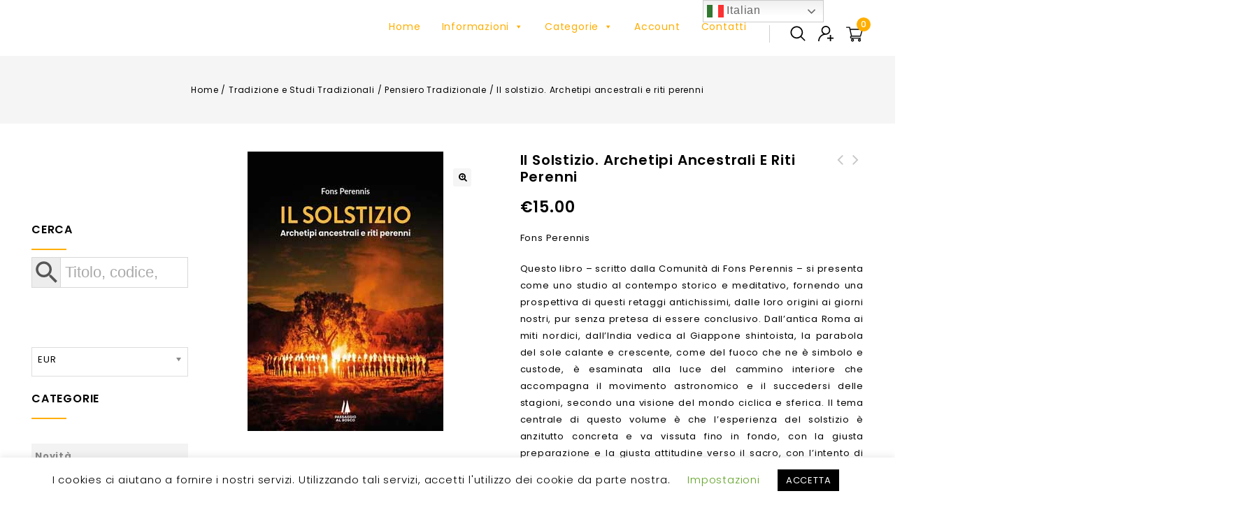

--- FILE ---
content_type: text/html; charset=UTF-8
request_url: https://www.lastoriamilitare.com/prodotto/il-solstizio-archetipi-ancestrali-e-riti-perenni/
body_size: 42213
content:
<!DOCTYPE html>
<html lang="it-IT">
<head>
<meta charset="UTF-8">
<meta name="viewport" content="width=device-width,initial-scale=1">
<link rel="profile" href="http://gmpg.org/xfn/11"/>
<link rel="pingback" href="https://www.lastoriamilitare.com/xmlrpc.php"/>
				<script>document.documentElement.className = document.documentElement.className + ' yes-js js_active js'</script>
			<title>Il solstizio. Archetipi ancestrali e riti perenni &#8211; La Storia Militare</title>
        <!--[if lt IE 9]>
                        <![endif]-->
    <meta name='robots' content='max-image-preview:large' />
	<style>img:is([sizes="auto" i], [sizes^="auto," i]) { contain-intrinsic-size: 3000px 1500px }</style>
	<link rel='dns-prefetch' href='//fonts.googleapis.com' />
<link rel="alternate" type="application/rss+xml" title="La Storia Militare &raquo; Feed" href="https://www.lastoriamilitare.com/feed/" />
<link rel="alternate" type="application/rss+xml" title="La Storia Militare &raquo; Feed dei commenti" href="https://www.lastoriamilitare.com/comments/feed/" />
<script>
/* <![CDATA[ */
window._wpemojiSettings = {"baseUrl":"https:\/\/s.w.org\/images\/core\/emoji\/15.0.3\/72x72\/","ext":".png","svgUrl":"https:\/\/s.w.org\/images\/core\/emoji\/15.0.3\/svg\/","svgExt":".svg","source":{"concatemoji":"https:\/\/www.lastoriamilitare.com\/wp-includes\/js\/wp-emoji-release.min.js?ver=6.7.4"}};
/*! This file is auto-generated */
!function(i,n){var o,s,e;function c(e){try{var t={supportTests:e,timestamp:(new Date).valueOf()};sessionStorage.setItem(o,JSON.stringify(t))}catch(e){}}function p(e,t,n){e.clearRect(0,0,e.canvas.width,e.canvas.height),e.fillText(t,0,0);var t=new Uint32Array(e.getImageData(0,0,e.canvas.width,e.canvas.height).data),r=(e.clearRect(0,0,e.canvas.width,e.canvas.height),e.fillText(n,0,0),new Uint32Array(e.getImageData(0,0,e.canvas.width,e.canvas.height).data));return t.every(function(e,t){return e===r[t]})}function u(e,t,n){switch(t){case"flag":return n(e,"\ud83c\udff3\ufe0f\u200d\u26a7\ufe0f","\ud83c\udff3\ufe0f\u200b\u26a7\ufe0f")?!1:!n(e,"\ud83c\uddfa\ud83c\uddf3","\ud83c\uddfa\u200b\ud83c\uddf3")&&!n(e,"\ud83c\udff4\udb40\udc67\udb40\udc62\udb40\udc65\udb40\udc6e\udb40\udc67\udb40\udc7f","\ud83c\udff4\u200b\udb40\udc67\u200b\udb40\udc62\u200b\udb40\udc65\u200b\udb40\udc6e\u200b\udb40\udc67\u200b\udb40\udc7f");case"emoji":return!n(e,"\ud83d\udc26\u200d\u2b1b","\ud83d\udc26\u200b\u2b1b")}return!1}function f(e,t,n){var r="undefined"!=typeof WorkerGlobalScope&&self instanceof WorkerGlobalScope?new OffscreenCanvas(300,150):i.createElement("canvas"),a=r.getContext("2d",{willReadFrequently:!0}),o=(a.textBaseline="top",a.font="600 32px Arial",{});return e.forEach(function(e){o[e]=t(a,e,n)}),o}function t(e){var t=i.createElement("script");t.src=e,t.defer=!0,i.head.appendChild(t)}"undefined"!=typeof Promise&&(o="wpEmojiSettingsSupports",s=["flag","emoji"],n.supports={everything:!0,everythingExceptFlag:!0},e=new Promise(function(e){i.addEventListener("DOMContentLoaded",e,{once:!0})}),new Promise(function(t){var n=function(){try{var e=JSON.parse(sessionStorage.getItem(o));if("object"==typeof e&&"number"==typeof e.timestamp&&(new Date).valueOf()<e.timestamp+604800&&"object"==typeof e.supportTests)return e.supportTests}catch(e){}return null}();if(!n){if("undefined"!=typeof Worker&&"undefined"!=typeof OffscreenCanvas&&"undefined"!=typeof URL&&URL.createObjectURL&&"undefined"!=typeof Blob)try{var e="postMessage("+f.toString()+"("+[JSON.stringify(s),u.toString(),p.toString()].join(",")+"));",r=new Blob([e],{type:"text/javascript"}),a=new Worker(URL.createObjectURL(r),{name:"wpTestEmojiSupports"});return void(a.onmessage=function(e){c(n=e.data),a.terminate(),t(n)})}catch(e){}c(n=f(s,u,p))}t(n)}).then(function(e){for(var t in e)n.supports[t]=e[t],n.supports.everything=n.supports.everything&&n.supports[t],"flag"!==t&&(n.supports.everythingExceptFlag=n.supports.everythingExceptFlag&&n.supports[t]);n.supports.everythingExceptFlag=n.supports.everythingExceptFlag&&!n.supports.flag,n.DOMReady=!1,n.readyCallback=function(){n.DOMReady=!0}}).then(function(){return e}).then(function(){var e;n.supports.everything||(n.readyCallback(),(e=n.source||{}).concatemoji?t(e.concatemoji):e.wpemoji&&e.twemoji&&(t(e.twemoji),t(e.wpemoji)))}))}((window,document),window._wpemojiSettings);
/* ]]> */
</script>
<link rel='stylesheet' id='google-fonts-css' href='https://fonts.googleapis.com/css?family=Poppins%3A200%2C300%2C400%2C500%2C600%2C700&#038;ver=1.0.0#038;subset=latin%2Clatin-ext' media='all' />
<link rel='stylesheet' id='tmpmela-block-style-css' href='https://www.lastoriamilitare.com/wp-content/themes/emetix/css/megnor/blocks.css?ver=6.7.4' media='all' />
<link rel='stylesheet' id='tmpmela-isotope-css' href='https://www.lastoriamilitare.com/wp-content/themes/emetix/css/isotop-port.css?ver=6.7.4' media='all' />
<link rel='stylesheet' id='tmpmela-custom-css' href='https://www.lastoriamilitare.com/wp-content/themes/emetix/css/megnor/custom.css?ver=6.7.4' media='all' />
<link rel='stylesheet' id='owl-carousel-css' href='https://www.lastoriamilitare.com/wp-content/themes/emetix/css/megnor/owl.carousel.css?ver=6.7.4' media='all' />
<link rel='stylesheet' id='owl-transitions-css' href='https://www.lastoriamilitare.com/wp-content/themes/emetix/css/megnor/owl.transitions.css?ver=6.7.4' media='all' />
<link rel='stylesheet' id='shadowbox-css' href='https://www.lastoriamilitare.com/wp-content/themes/emetix/css/megnor/shadowbox.css?ver=6.7.4' media='all' />
<link rel='stylesheet' id='tmpmela-shortcode-style-css' href='https://www.lastoriamilitare.com/wp-content/themes/emetix/css/megnor/shortcode_style.css?ver=6.7.4' media='all' />
<link rel='stylesheet' id='animate-css' href='https://www.lastoriamilitare.com/wp-content/themes/emetix/css/megnor/animate.min.css?ver=6.7.4' media='all' />
<link rel='stylesheet' id='tmpmela-woocommerce-css-css' href='https://www.lastoriamilitare.com/wp-content/themes/emetix/css/megnor/woocommerce.css?ver=6.7.4' media='all' />
<style id='wp-emoji-styles-inline-css'>

	img.wp-smiley, img.emoji {
		display: inline !important;
		border: none !important;
		box-shadow: none !important;
		height: 1em !important;
		width: 1em !important;
		margin: 0 0.07em !important;
		vertical-align: -0.1em !important;
		background: none !important;
		padding: 0 !important;
	}
</style>
<link rel='stylesheet' id='wp-block-library-css' href='https://www.lastoriamilitare.com/wp-includes/css/dist/block-library/style.min.css?ver=6.7.4' media='all' />
<style id='wp-block-library-theme-inline-css'>
.wp-block-audio :where(figcaption){color:#555;font-size:13px;text-align:center}.is-dark-theme .wp-block-audio :where(figcaption){color:#ffffffa6}.wp-block-audio{margin:0 0 1em}.wp-block-code{border:1px solid #ccc;border-radius:4px;font-family:Menlo,Consolas,monaco,monospace;padding:.8em 1em}.wp-block-embed :where(figcaption){color:#555;font-size:13px;text-align:center}.is-dark-theme .wp-block-embed :where(figcaption){color:#ffffffa6}.wp-block-embed{margin:0 0 1em}.blocks-gallery-caption{color:#555;font-size:13px;text-align:center}.is-dark-theme .blocks-gallery-caption{color:#ffffffa6}:root :where(.wp-block-image figcaption){color:#555;font-size:13px;text-align:center}.is-dark-theme :root :where(.wp-block-image figcaption){color:#ffffffa6}.wp-block-image{margin:0 0 1em}.wp-block-pullquote{border-bottom:4px solid;border-top:4px solid;color:currentColor;margin-bottom:1.75em}.wp-block-pullquote cite,.wp-block-pullquote footer,.wp-block-pullquote__citation{color:currentColor;font-size:.8125em;font-style:normal;text-transform:uppercase}.wp-block-quote{border-left:.25em solid;margin:0 0 1.75em;padding-left:1em}.wp-block-quote cite,.wp-block-quote footer{color:currentColor;font-size:.8125em;font-style:normal;position:relative}.wp-block-quote:where(.has-text-align-right){border-left:none;border-right:.25em solid;padding-left:0;padding-right:1em}.wp-block-quote:where(.has-text-align-center){border:none;padding-left:0}.wp-block-quote.is-large,.wp-block-quote.is-style-large,.wp-block-quote:where(.is-style-plain){border:none}.wp-block-search .wp-block-search__label{font-weight:700}.wp-block-search__button{border:1px solid #ccc;padding:.375em .625em}:where(.wp-block-group.has-background){padding:1.25em 2.375em}.wp-block-separator.has-css-opacity{opacity:.4}.wp-block-separator{border:none;border-bottom:2px solid;margin-left:auto;margin-right:auto}.wp-block-separator.has-alpha-channel-opacity{opacity:1}.wp-block-separator:not(.is-style-wide):not(.is-style-dots){width:100px}.wp-block-separator.has-background:not(.is-style-dots){border-bottom:none;height:1px}.wp-block-separator.has-background:not(.is-style-wide):not(.is-style-dots){height:2px}.wp-block-table{margin:0 0 1em}.wp-block-table td,.wp-block-table th{word-break:normal}.wp-block-table :where(figcaption){color:#555;font-size:13px;text-align:center}.is-dark-theme .wp-block-table :where(figcaption){color:#ffffffa6}.wp-block-video :where(figcaption){color:#555;font-size:13px;text-align:center}.is-dark-theme .wp-block-video :where(figcaption){color:#ffffffa6}.wp-block-video{margin:0 0 1em}:root :where(.wp-block-template-part.has-background){margin-bottom:0;margin-top:0;padding:1.25em 2.375em}
</style>
<link rel='stylesheet' id='jquery-selectBox-css' href='https://www.lastoriamilitare.com/wp-content/plugins/yith-woocommerce-wishlist/assets/css/jquery.selectBox.css?ver=1.2.0' media='all' />
<link rel='stylesheet' id='woocommerce_prettyPhoto_css-css' href='//www.lastoriamilitare.com/wp-content/plugins/woocommerce/assets/css/prettyPhoto.css?ver=3.1.6' media='all' />
<link rel='stylesheet' id='yith-wcwl-main-css' href='https://www.lastoriamilitare.com/wp-content/plugins/yith-woocommerce-wishlist/assets/css/style.css?ver=4.12.0' media='all' />
<style id='yith-wcwl-main-inline-css'>
 :root { --color-add-to-wishlist-background: #333333; --color-add-to-wishlist-text: #FFFFFF; --color-add-to-wishlist-border: #333333; --color-add-to-wishlist-background-hover: #333333; --color-add-to-wishlist-text-hover: #FFFFFF; --color-add-to-wishlist-border-hover: #333333; --rounded-corners-radius: 16px; --color-add-to-cart-background: #333333; --color-add-to-cart-text: #FFFFFF; --color-add-to-cart-border: #333333; --color-add-to-cart-background-hover: #4F4F4F; --color-add-to-cart-text-hover: #FFFFFF; --color-add-to-cart-border-hover: #4F4F4F; --add-to-cart-rounded-corners-radius: 16px; --color-button-style-1-background: #333333; --color-button-style-1-text: #FFFFFF; --color-button-style-1-border: #333333; --color-button-style-1-background-hover: #4F4F4F; --color-button-style-1-text-hover: #FFFFFF; --color-button-style-1-border-hover: #4F4F4F; --color-button-style-2-background: #333333; --color-button-style-2-text: #FFFFFF; --color-button-style-2-border: #333333; --color-button-style-2-background-hover: #4F4F4F; --color-button-style-2-text-hover: #FFFFFF; --color-button-style-2-border-hover: #4F4F4F; --color-wishlist-table-background: #FFFFFF; --color-wishlist-table-text: #6d6c6c; --color-wishlist-table-border: #FFFFFF; --color-headers-background: #F4F4F4; --color-share-button-color: #FFFFFF; --color-share-button-color-hover: #FFFFFF; --color-fb-button-background: #39599E; --color-fb-button-background-hover: #595A5A; --color-tw-button-background: #45AFE2; --color-tw-button-background-hover: #595A5A; --color-pr-button-background: #AB2E31; --color-pr-button-background-hover: #595A5A; --color-em-button-background: #FBB102; --color-em-button-background-hover: #595A5A; --color-wa-button-background: #00A901; --color-wa-button-background-hover: #595A5A; --feedback-duration: 3s } 
 :root { --color-add-to-wishlist-background: #333333; --color-add-to-wishlist-text: #FFFFFF; --color-add-to-wishlist-border: #333333; --color-add-to-wishlist-background-hover: #333333; --color-add-to-wishlist-text-hover: #FFFFFF; --color-add-to-wishlist-border-hover: #333333; --rounded-corners-radius: 16px; --color-add-to-cart-background: #333333; --color-add-to-cart-text: #FFFFFF; --color-add-to-cart-border: #333333; --color-add-to-cart-background-hover: #4F4F4F; --color-add-to-cart-text-hover: #FFFFFF; --color-add-to-cart-border-hover: #4F4F4F; --add-to-cart-rounded-corners-radius: 16px; --color-button-style-1-background: #333333; --color-button-style-1-text: #FFFFFF; --color-button-style-1-border: #333333; --color-button-style-1-background-hover: #4F4F4F; --color-button-style-1-text-hover: #FFFFFF; --color-button-style-1-border-hover: #4F4F4F; --color-button-style-2-background: #333333; --color-button-style-2-text: #FFFFFF; --color-button-style-2-border: #333333; --color-button-style-2-background-hover: #4F4F4F; --color-button-style-2-text-hover: #FFFFFF; --color-button-style-2-border-hover: #4F4F4F; --color-wishlist-table-background: #FFFFFF; --color-wishlist-table-text: #6d6c6c; --color-wishlist-table-border: #FFFFFF; --color-headers-background: #F4F4F4; --color-share-button-color: #FFFFFF; --color-share-button-color-hover: #FFFFFF; --color-fb-button-background: #39599E; --color-fb-button-background-hover: #595A5A; --color-tw-button-background: #45AFE2; --color-tw-button-background-hover: #595A5A; --color-pr-button-background: #AB2E31; --color-pr-button-background-hover: #595A5A; --color-em-button-background: #FBB102; --color-em-button-background-hover: #595A5A; --color-wa-button-background: #00A901; --color-wa-button-background-hover: #595A5A; --feedback-duration: 3s } 
</style>
<style id='classic-theme-styles-inline-css'>
/*! This file is auto-generated */
.wp-block-button__link{color:#fff;background-color:#32373c;border-radius:9999px;box-shadow:none;text-decoration:none;padding:calc(.667em + 2px) calc(1.333em + 2px);font-size:1.125em}.wp-block-file__button{background:#32373c;color:#fff;text-decoration:none}
</style>
<style id='global-styles-inline-css'>
:root{--wp--preset--aspect-ratio--square: 1;--wp--preset--aspect-ratio--4-3: 4/3;--wp--preset--aspect-ratio--3-4: 3/4;--wp--preset--aspect-ratio--3-2: 3/2;--wp--preset--aspect-ratio--2-3: 2/3;--wp--preset--aspect-ratio--16-9: 16/9;--wp--preset--aspect-ratio--9-16: 9/16;--wp--preset--color--black: #000000;--wp--preset--color--cyan-bluish-gray: #abb8c3;--wp--preset--color--white: #ffffff;--wp--preset--color--pale-pink: #f78da7;--wp--preset--color--vivid-red: #cf2e2e;--wp--preset--color--luminous-vivid-orange: #ff6900;--wp--preset--color--luminous-vivid-amber: #fcb900;--wp--preset--color--light-green-cyan: #7bdcb5;--wp--preset--color--vivid-green-cyan: #00d084;--wp--preset--color--pale-cyan-blue: #8ed1fc;--wp--preset--color--vivid-cyan-blue: #0693e3;--wp--preset--color--vivid-purple: #9b51e0;--wp--preset--gradient--vivid-cyan-blue-to-vivid-purple: linear-gradient(135deg,rgba(6,147,227,1) 0%,rgb(155,81,224) 100%);--wp--preset--gradient--light-green-cyan-to-vivid-green-cyan: linear-gradient(135deg,rgb(122,220,180) 0%,rgb(0,208,130) 100%);--wp--preset--gradient--luminous-vivid-amber-to-luminous-vivid-orange: linear-gradient(135deg,rgba(252,185,0,1) 0%,rgba(255,105,0,1) 100%);--wp--preset--gradient--luminous-vivid-orange-to-vivid-red: linear-gradient(135deg,rgba(255,105,0,1) 0%,rgb(207,46,46) 100%);--wp--preset--gradient--very-light-gray-to-cyan-bluish-gray: linear-gradient(135deg,rgb(238,238,238) 0%,rgb(169,184,195) 100%);--wp--preset--gradient--cool-to-warm-spectrum: linear-gradient(135deg,rgb(74,234,220) 0%,rgb(151,120,209) 20%,rgb(207,42,186) 40%,rgb(238,44,130) 60%,rgb(251,105,98) 80%,rgb(254,248,76) 100%);--wp--preset--gradient--blush-light-purple: linear-gradient(135deg,rgb(255,206,236) 0%,rgb(152,150,240) 100%);--wp--preset--gradient--blush-bordeaux: linear-gradient(135deg,rgb(254,205,165) 0%,rgb(254,45,45) 50%,rgb(107,0,62) 100%);--wp--preset--gradient--luminous-dusk: linear-gradient(135deg,rgb(255,203,112) 0%,rgb(199,81,192) 50%,rgb(65,88,208) 100%);--wp--preset--gradient--pale-ocean: linear-gradient(135deg,rgb(255,245,203) 0%,rgb(182,227,212) 50%,rgb(51,167,181) 100%);--wp--preset--gradient--electric-grass: linear-gradient(135deg,rgb(202,248,128) 0%,rgb(113,206,126) 100%);--wp--preset--gradient--midnight: linear-gradient(135deg,rgb(2,3,129) 0%,rgb(40,116,252) 100%);--wp--preset--font-size--small: 13px;--wp--preset--font-size--medium: 20px;--wp--preset--font-size--large: 36px;--wp--preset--font-size--x-large: 42px;--wp--preset--font-family--inter: "Inter", sans-serif;--wp--preset--font-family--cardo: Cardo;--wp--preset--spacing--20: 0.44rem;--wp--preset--spacing--30: 0.67rem;--wp--preset--spacing--40: 1rem;--wp--preset--spacing--50: 1.5rem;--wp--preset--spacing--60: 2.25rem;--wp--preset--spacing--70: 3.38rem;--wp--preset--spacing--80: 5.06rem;--wp--preset--shadow--natural: 6px 6px 9px rgba(0, 0, 0, 0.2);--wp--preset--shadow--deep: 12px 12px 50px rgba(0, 0, 0, 0.4);--wp--preset--shadow--sharp: 6px 6px 0px rgba(0, 0, 0, 0.2);--wp--preset--shadow--outlined: 6px 6px 0px -3px rgba(255, 255, 255, 1), 6px 6px rgba(0, 0, 0, 1);--wp--preset--shadow--crisp: 6px 6px 0px rgba(0, 0, 0, 1);}:where(.is-layout-flex){gap: 0.5em;}:where(.is-layout-grid){gap: 0.5em;}body .is-layout-flex{display: flex;}.is-layout-flex{flex-wrap: wrap;align-items: center;}.is-layout-flex > :is(*, div){margin: 0;}body .is-layout-grid{display: grid;}.is-layout-grid > :is(*, div){margin: 0;}:where(.wp-block-columns.is-layout-flex){gap: 2em;}:where(.wp-block-columns.is-layout-grid){gap: 2em;}:where(.wp-block-post-template.is-layout-flex){gap: 1.25em;}:where(.wp-block-post-template.is-layout-grid){gap: 1.25em;}.has-black-color{color: var(--wp--preset--color--black) !important;}.has-cyan-bluish-gray-color{color: var(--wp--preset--color--cyan-bluish-gray) !important;}.has-white-color{color: var(--wp--preset--color--white) !important;}.has-pale-pink-color{color: var(--wp--preset--color--pale-pink) !important;}.has-vivid-red-color{color: var(--wp--preset--color--vivid-red) !important;}.has-luminous-vivid-orange-color{color: var(--wp--preset--color--luminous-vivid-orange) !important;}.has-luminous-vivid-amber-color{color: var(--wp--preset--color--luminous-vivid-amber) !important;}.has-light-green-cyan-color{color: var(--wp--preset--color--light-green-cyan) !important;}.has-vivid-green-cyan-color{color: var(--wp--preset--color--vivid-green-cyan) !important;}.has-pale-cyan-blue-color{color: var(--wp--preset--color--pale-cyan-blue) !important;}.has-vivid-cyan-blue-color{color: var(--wp--preset--color--vivid-cyan-blue) !important;}.has-vivid-purple-color{color: var(--wp--preset--color--vivid-purple) !important;}.has-black-background-color{background-color: var(--wp--preset--color--black) !important;}.has-cyan-bluish-gray-background-color{background-color: var(--wp--preset--color--cyan-bluish-gray) !important;}.has-white-background-color{background-color: var(--wp--preset--color--white) !important;}.has-pale-pink-background-color{background-color: var(--wp--preset--color--pale-pink) !important;}.has-vivid-red-background-color{background-color: var(--wp--preset--color--vivid-red) !important;}.has-luminous-vivid-orange-background-color{background-color: var(--wp--preset--color--luminous-vivid-orange) !important;}.has-luminous-vivid-amber-background-color{background-color: var(--wp--preset--color--luminous-vivid-amber) !important;}.has-light-green-cyan-background-color{background-color: var(--wp--preset--color--light-green-cyan) !important;}.has-vivid-green-cyan-background-color{background-color: var(--wp--preset--color--vivid-green-cyan) !important;}.has-pale-cyan-blue-background-color{background-color: var(--wp--preset--color--pale-cyan-blue) !important;}.has-vivid-cyan-blue-background-color{background-color: var(--wp--preset--color--vivid-cyan-blue) !important;}.has-vivid-purple-background-color{background-color: var(--wp--preset--color--vivid-purple) !important;}.has-black-border-color{border-color: var(--wp--preset--color--black) !important;}.has-cyan-bluish-gray-border-color{border-color: var(--wp--preset--color--cyan-bluish-gray) !important;}.has-white-border-color{border-color: var(--wp--preset--color--white) !important;}.has-pale-pink-border-color{border-color: var(--wp--preset--color--pale-pink) !important;}.has-vivid-red-border-color{border-color: var(--wp--preset--color--vivid-red) !important;}.has-luminous-vivid-orange-border-color{border-color: var(--wp--preset--color--luminous-vivid-orange) !important;}.has-luminous-vivid-amber-border-color{border-color: var(--wp--preset--color--luminous-vivid-amber) !important;}.has-light-green-cyan-border-color{border-color: var(--wp--preset--color--light-green-cyan) !important;}.has-vivid-green-cyan-border-color{border-color: var(--wp--preset--color--vivid-green-cyan) !important;}.has-pale-cyan-blue-border-color{border-color: var(--wp--preset--color--pale-cyan-blue) !important;}.has-vivid-cyan-blue-border-color{border-color: var(--wp--preset--color--vivid-cyan-blue) !important;}.has-vivid-purple-border-color{border-color: var(--wp--preset--color--vivid-purple) !important;}.has-vivid-cyan-blue-to-vivid-purple-gradient-background{background: var(--wp--preset--gradient--vivid-cyan-blue-to-vivid-purple) !important;}.has-light-green-cyan-to-vivid-green-cyan-gradient-background{background: var(--wp--preset--gradient--light-green-cyan-to-vivid-green-cyan) !important;}.has-luminous-vivid-amber-to-luminous-vivid-orange-gradient-background{background: var(--wp--preset--gradient--luminous-vivid-amber-to-luminous-vivid-orange) !important;}.has-luminous-vivid-orange-to-vivid-red-gradient-background{background: var(--wp--preset--gradient--luminous-vivid-orange-to-vivid-red) !important;}.has-very-light-gray-to-cyan-bluish-gray-gradient-background{background: var(--wp--preset--gradient--very-light-gray-to-cyan-bluish-gray) !important;}.has-cool-to-warm-spectrum-gradient-background{background: var(--wp--preset--gradient--cool-to-warm-spectrum) !important;}.has-blush-light-purple-gradient-background{background: var(--wp--preset--gradient--blush-light-purple) !important;}.has-blush-bordeaux-gradient-background{background: var(--wp--preset--gradient--blush-bordeaux) !important;}.has-luminous-dusk-gradient-background{background: var(--wp--preset--gradient--luminous-dusk) !important;}.has-pale-ocean-gradient-background{background: var(--wp--preset--gradient--pale-ocean) !important;}.has-electric-grass-gradient-background{background: var(--wp--preset--gradient--electric-grass) !important;}.has-midnight-gradient-background{background: var(--wp--preset--gradient--midnight) !important;}.has-small-font-size{font-size: var(--wp--preset--font-size--small) !important;}.has-medium-font-size{font-size: var(--wp--preset--font-size--medium) !important;}.has-large-font-size{font-size: var(--wp--preset--font-size--large) !important;}.has-x-large-font-size{font-size: var(--wp--preset--font-size--x-large) !important;}
:where(.wp-block-post-template.is-layout-flex){gap: 1.25em;}:where(.wp-block-post-template.is-layout-grid){gap: 1.25em;}
:where(.wp-block-columns.is-layout-flex){gap: 2em;}:where(.wp-block-columns.is-layout-grid){gap: 2em;}
:root :where(.wp-block-pullquote){font-size: 1.5em;line-height: 1.6;}
</style>
<link rel='stylesheet' id='contact-form-7-css' href='https://www.lastoriamilitare.com/wp-content/plugins/contact-form-7/includes/css/styles.css?ver=6.1.4' media='all' />
<link rel='stylesheet' id='cookie-law-info-css' href='https://www.lastoriamilitare.com/wp-content/plugins/cookie-law-info/legacy/public/css/cookie-law-info-public.css?ver=3.3.5' media='all' />
<link rel='stylesheet' id='cookie-law-info-gdpr-css' href='https://www.lastoriamilitare.com/wp-content/plugins/cookie-law-info/legacy/public/css/cookie-law-info-gdpr.css?ver=3.3.5' media='all' />
<link rel='stylesheet' id='rs-plugin-settings-css' href='https://www.lastoriamilitare.com/wp-content/plugins/revslider/public/assets/css/rs6.css?ver=6.1.8' media='all' />
<style id='rs-plugin-settings-inline-css'>
#rs-demo-id {}
</style>
<link rel='stylesheet' id='woo-custom-related-products-css' href='https://www.lastoriamilitare.com/wp-content/plugins/woo-custom-related-products/public/css/woo-custom-related-products-public.css' media='all' />
<link rel='stylesheet' id='wqoecf-front-woo-quote-css' href='https://www.lastoriamilitare.com/wp-content/plugins/woo-quote-or-enquiry-contact-form-7-master/assets/css/wqoecf-front-style.css?ver=3.4.7' media='all' />
<link rel='stylesheet' id='photoswipe-css' href='https://www.lastoriamilitare.com/wp-content/plugins/woocommerce/assets/css/photoswipe/photoswipe.min.css?ver=9.6.3' media='all' />
<link rel='stylesheet' id='photoswipe-default-skin-css' href='https://www.lastoriamilitare.com/wp-content/plugins/woocommerce/assets/css/photoswipe/default-skin/default-skin.min.css?ver=9.6.3' media='all' />
<style id='woocommerce-inline-inline-css'>
.woocommerce form .form-row .required { visibility: visible; }
</style>
<link rel='stylesheet' id='aws-style-css' href='https://www.lastoriamilitare.com/wp-content/plugins/advanced-woo-search/assets/css/common.min.css?ver=3.52' media='all' />
<link rel='stylesheet' id='megamenu-css' href='https://www.lastoriamilitare.com/wp-content/uploads/maxmegamenu/style.css?ver=3a7ccb' media='all' />
<link rel='stylesheet' id='dashicons-css' href='https://www.lastoriamilitare.com/wp-includes/css/dashicons.min.css?ver=6.7.4' media='all' />
<style id='dashicons-inline-css'>
[data-font="Dashicons"]:before {font-family: 'Dashicons' !important;content: attr(data-icon) !important;speak: none !important;font-weight: normal !important;font-variant: normal !important;text-transform: none !important;line-height: 1 !important;font-style: normal !important;-webkit-font-smoothing: antialiased !important;-moz-osx-font-smoothing: grayscale !important;}
</style>
<link rel='stylesheet' id='wc-gateway-ppec-frontend-css' href='https://www.lastoriamilitare.com/wp-content/plugins/woocommerce-gateway-paypal-express-checkout/assets/css/wc-gateway-ppec-frontend.css?ver=2.1.3' media='all' />
<link rel='stylesheet' id='yith-quick-view-css' href='https://www.lastoriamilitare.com/wp-content/plugins/yith-woocommerce-quick-view/assets/css/yith-quick-view.css?ver=2.11.0' media='all' />
<style id='yith-quick-view-inline-css'>

				#yith-quick-view-modal .yith-quick-view-overlay{background:rgba( 0, 0, 0, 0.8)}
				#yith-quick-view-modal .yith-wcqv-main{background:#ffffff;}
				#yith-quick-view-close{color:#cdcdcd;}
				#yith-quick-view-close:hover{color:#ff0000;}
</style>
<link rel='stylesheet' id='brands-styles-css' href='https://www.lastoriamilitare.com/wp-content/plugins/woocommerce/assets/css/brands.css?ver=9.6.3' media='all' />
<link rel='stylesheet' id='tmpmela-fonts-css' href='//fonts.googleapis.com/css?family=Source+Sans+Pro%3A300%2C400%2C700%2C300italic%2C400italic%2C700italic%7CBitter%3A400%2C700&#038;subset=latin%2Clatin-ext' media='all' />
<link rel='stylesheet' id='FontAwesome-css' href='https://www.lastoriamilitare.com/wp-content/themes/emetix/fonts/css/font-awesome.css?ver=4.7.0' media='all' />
<link rel='stylesheet' id='tmpmela-style-css' href='https://www.lastoriamilitare.com/wp-content/themes/emetix/style.css?ver=1.0' media='all' />
<link rel='stylesheet' id='font-awesome-css' href='https://www.lastoriamilitare.com/wp-content/plugins/popup-anything-on-click/assets/css/font-awesome.min.css?ver=2.8.9' media='all' />
<style id='font-awesome-inline-css'>
[data-font="FontAwesome"]:before {font-family: 'FontAwesome' !important;content: attr(data-icon) !important;speak: none !important;font-weight: normal !important;font-variant: normal !important;text-transform: none !important;line-height: 1 !important;font-style: normal !important;-webkit-font-smoothing: antialiased !important;-moz-osx-font-smoothing: grayscale !important;}
</style>
<link rel='stylesheet' id='popupaoc-public-style-css' href='https://www.lastoriamilitare.com/wp-content/plugins/popup-anything-on-click/assets/css/popupaoc-public.css?ver=2.8.9' media='all' />
<script src="https://www.lastoriamilitare.com/wp-includes/js/jquery/jquery.min.js?ver=3.7.1" id="jquery-core-js"></script>
<script src="https://www.lastoriamilitare.com/wp-includes/js/jquery/jquery-migrate.min.js?ver=3.4.1" id="jquery-migrate-js"></script>
<script id="cookie-law-info-js-extra">
/* <![CDATA[ */
var Cli_Data = {"nn_cookie_ids":[],"cookielist":[],"non_necessary_cookies":[],"ccpaEnabled":"","ccpaRegionBased":"","ccpaBarEnabled":"","strictlyEnabled":["necessary","obligatoire"],"ccpaType":"gdpr","js_blocking":"","custom_integration":"","triggerDomRefresh":"","secure_cookies":""};
var cli_cookiebar_settings = {"animate_speed_hide":"500","animate_speed_show":"500","background":"#FFF","border":"#b1a6a6c2","border_on":"","button_1_button_colour":"#000","button_1_button_hover":"#000000","button_1_link_colour":"#fff","button_1_as_button":"1","button_1_new_win":"","button_2_button_colour":"#333","button_2_button_hover":"#292929","button_2_link_colour":"#444","button_2_as_button":"","button_2_hidebar":"","button_3_button_colour":"#000","button_3_button_hover":"#000000","button_3_link_colour":"#fff","button_3_as_button":"1","button_3_new_win":"","button_4_button_colour":"#000","button_4_button_hover":"#000000","button_4_link_colour":"#62a329","button_4_as_button":"","button_7_button_colour":"#61a229","button_7_button_hover":"#4e8221","button_7_link_colour":"#fff","button_7_as_button":"1","button_7_new_win":"","font_family":"inherit","header_fix":"","notify_animate_hide":"1","notify_animate_show":"","notify_div_id":"#cookie-law-info-bar","notify_position_horizontal":"right","notify_position_vertical":"bottom","scroll_close":"","scroll_close_reload":"","accept_close_reload":"","reject_close_reload":"","showagain_tab":"1","showagain_background":"#fff","showagain_border":"#000","showagain_div_id":"#cookie-law-info-again","showagain_x_position":"100px","text":"#000","show_once_yn":"","show_once":"10000","logging_on":"","as_popup":"","popup_overlay":"1","bar_heading_text":"","cookie_bar_as":"banner","popup_showagain_position":"bottom-right","widget_position":"left"};
var log_object = {"ajax_url":"https:\/\/www.lastoriamilitare.com\/wp-admin\/admin-ajax.php"};
/* ]]> */
</script>
<script src="https://www.lastoriamilitare.com/wp-content/plugins/cookie-law-info/legacy/public/js/cookie-law-info-public.js?ver=3.3.5" id="cookie-law-info-js"></script>
<script src="https://www.lastoriamilitare.com/wp-content/plugins/revslider/public/assets/js/revolution.tools.min.js?ver=6.0" id="tp-tools-js"></script>
<script src="https://www.lastoriamilitare.com/wp-content/plugins/revslider/public/assets/js/rs6.min.js?ver=6.1.8" id="revmin-js"></script>
<script src="https://www.lastoriamilitare.com/wp-content/plugins/woo-custom-related-products/public/js/woo-custom-related-products-public.js" id="woo-custom-related-products-js"></script>
<script src="https://www.lastoriamilitare.com/wp-content/plugins/woocommerce/assets/js/jquery-blockui/jquery.blockUI.min.js?ver=2.7.0-wc.9.6.3" id="jquery-blockui-js" data-wp-strategy="defer"></script>
<script id="wc-add-to-cart-js-extra">
/* <![CDATA[ */
var wc_add_to_cart_params = {"ajax_url":"\/wp-admin\/admin-ajax.php","wc_ajax_url":"\/?wc-ajax=%%endpoint%%","i18n_view_cart":"Visualizza carrello","cart_url":"https:\/\/www.lastoriamilitare.com\/cart\/","is_cart":"","cart_redirect_after_add":"no"};
/* ]]> */
</script>
<script src="https://www.lastoriamilitare.com/wp-content/plugins/woocommerce/assets/js/frontend/add-to-cart.min.js?ver=9.6.3" id="wc-add-to-cart-js" data-wp-strategy="defer"></script>
<script src="https://www.lastoriamilitare.com/wp-content/plugins/woocommerce/assets/js/zoom/jquery.zoom.min.js?ver=1.7.21-wc.9.6.3" id="zoom-js" defer="defer" data-wp-strategy="defer"></script>
<script src="https://www.lastoriamilitare.com/wp-content/plugins/woocommerce/assets/js/photoswipe/photoswipe.min.js?ver=4.1.1-wc.9.6.3" id="photoswipe-js" defer="defer" data-wp-strategy="defer"></script>
<script src="https://www.lastoriamilitare.com/wp-content/plugins/woocommerce/assets/js/photoswipe/photoswipe-ui-default.min.js?ver=4.1.1-wc.9.6.3" id="photoswipe-ui-default-js" defer="defer" data-wp-strategy="defer"></script>
<script id="wc-single-product-js-extra">
/* <![CDATA[ */
var wc_single_product_params = {"i18n_required_rating_text":"Seleziona una valutazione","i18n_product_gallery_trigger_text":"Visualizza la galleria di immagini a schermo intero","review_rating_required":"yes","flexslider":{"rtl":false,"animation":"slide","smoothHeight":true,"directionNav":false,"controlNav":"thumbnails","slideshow":false,"animationSpeed":500,"animationLoop":false,"allowOneSlide":false},"zoom_enabled":"1","zoom_options":[],"photoswipe_enabled":"1","photoswipe_options":{"shareEl":false,"closeOnScroll":false,"history":false,"hideAnimationDuration":0,"showAnimationDuration":0},"flexslider_enabled":"1"};
/* ]]> */
</script>
<script src="https://www.lastoriamilitare.com/wp-content/plugins/woocommerce/assets/js/frontend/single-product.min.js?ver=9.6.3" id="wc-single-product-js" defer="defer" data-wp-strategy="defer"></script>
<script src="https://www.lastoriamilitare.com/wp-content/plugins/woocommerce/assets/js/js-cookie/js.cookie.min.js?ver=2.1.4-wc.9.6.3" id="js-cookie-js" defer="defer" data-wp-strategy="defer"></script>
<script id="woocommerce-js-extra">
/* <![CDATA[ */
var woocommerce_params = {"ajax_url":"\/wp-admin\/admin-ajax.php","wc_ajax_url":"\/?wc-ajax=%%endpoint%%"};
/* ]]> */
</script>
<script src="https://www.lastoriamilitare.com/wp-content/plugins/woocommerce/assets/js/frontend/woocommerce.min.js?ver=9.6.3" id="woocommerce-js" defer="defer" data-wp-strategy="defer"></script>
<script src="https://www.lastoriamilitare.com/wp-content/plugins/js_composer/assets/js/vendors/woocommerce-add-to-cart.js?ver=6.1" id="vc_woocommerce-add-to-cart-js-js"></script>
<script src="https://www.lastoriamilitare.com/wp-content/themes/emetix/js/megnor/jquery.custom.min.js?ver=6.7.4" id="tmpmela-custom-script-js"></script>
<script src="https://www.lastoriamilitare.com/wp-content/themes/emetix/js/megnor/megnor.min.js?ver=6.7.4" id="tmpmela-megnor-js"></script>
<script src="https://www.lastoriamilitare.com/wp-content/themes/emetix/js/megnor/custom.js?ver=6.7.4" id="tmpmela-custom-js"></script>
<script src="https://www.lastoriamilitare.com/wp-content/themes/emetix/js/megnor/owl.carousel.min.js?ver=6.7.4" id="owlcarousel-js"></script>
<script src="https://www.lastoriamilitare.com/wp-content/themes/emetix/js/megnor/jquery.validate.js?ver=6.7.4" id="validate-js"></script>
<script src="https://www.lastoriamilitare.com/wp-content/themes/emetix/js/megnor/shadowbox.js?ver=6.7.4" id="shadowbox-js"></script>
<script src="https://www.lastoriamilitare.com/wp-content/themes/emetix/js/megnor/easyResponsiveTabs.js?ver=6.7.4" id="easyResponsiveTabs-js"></script>
<script src="https://www.lastoriamilitare.com/wp-content/themes/emetix/js/megnor/jquery.treeview.js?ver=6.7.4" id="jtree-js"></script>
<script src="https://www.lastoriamilitare.com/wp-content/themes/emetix/js/megnor/countUp.js?ver=6.7.4" id="countUp-js"></script>
<script src="https://www.lastoriamilitare.com/wp-content/themes/emetix/js/megnor/jquery.countdown.min.js?ver=6.7.4" id="countdown-js"></script>
<script src="https://www.lastoriamilitare.com/wp-content/themes/emetix/js/html5.js?ver=6.7.4" id="tmpmela-html5-js"></script>
<script id="phpvariable-js-extra">
/* <![CDATA[ */
var php_var = {"tmpmela_loadmore":"","tmpmela_pagination":"","tmpmela_nomore":""};
/* ]]> */
</script>
<script src="https://www.lastoriamilitare.com/wp-content/themes/emetix/js/megnor/megnorloadmore.js?ver=6.7.4" id="phpvariable-js"></script>
<link rel="https://api.w.org/" href="https://www.lastoriamilitare.com/wp-json/" /><link rel="alternate" title="JSON" type="application/json" href="https://www.lastoriamilitare.com/wp-json/wp/v2/product/54345" /><link rel="EditURI" type="application/rsd+xml" title="RSD" href="https://www.lastoriamilitare.com/xmlrpc.php?rsd" />
<meta name="generator" content="WordPress 6.7.4" />
<meta name="generator" content="WooCommerce 9.6.3" />
<link rel="canonical" href="https://www.lastoriamilitare.com/prodotto/il-solstizio-archetipi-ancestrali-e-riti-perenni/" />
<link rel='shortlink' href='https://www.lastoriamilitare.com/?p=54345' />
<link rel="alternate" title="oEmbed (JSON)" type="application/json+oembed" href="https://www.lastoriamilitare.com/wp-json/oembed/1.0/embed?url=https%3A%2F%2Fwww.lastoriamilitare.com%2Fprodotto%2Fil-solstizio-archetipi-ancestrali-e-riti-perenni%2F" />
<link rel="alternate" title="oEmbed (XML)" type="text/xml+oembed" href="https://www.lastoriamilitare.com/wp-json/oembed/1.0/embed?url=https%3A%2F%2Fwww.lastoriamilitare.com%2Fprodotto%2Fil-solstizio-archetipi-ancestrali-e-riti-perenni%2F&#038;format=xml" />
	<style>
		.woocommerce a.wqoecf_enquiry_button {
			background-color: #ffae00;
		}

			</style>
<meta name="generator" content="/home/lastoriamilitare/public_html/wp-content/themes/emetix/style.css - " />                <link href='https://fonts.googleapis.com/css?family=Poppins' rel='stylesheet' />
            <style>
                h1 {	
                font-family:'Poppins', Arial, Helvetica, sans-serif;
            }	
                    h1 {	
                color:#000000;	
            }	
                    h2 {	
                font-family:'Poppins', Arial, Helvetica, sans-serif;
            }	
                    h2 {	
                color:#000000;	
            }	
                    h3 {	
                font-family:'Poppins', Arial, Helvetica, sans-serif;
            }	
                    h3 { color:#000000;}
                    h4 {	
                font-family:'Poppins', Arial, Helvetica, sans-serif;
            }	
    	
                h4 {	
                color:#000000;	
            }	
                    h5 {	
                font-family:'Poppins', Arial, Helvetica, sans-serif;
            }	
                    h5 {	
                color:#000000;	
            }	
                    h6 {	
                font-family:'Poppins', Arial, Helvetica, sans-serif;
            }	
    	
                h6 {	
                color:#000000;	
            }	
                    .home-service h3.widget-title {	
                font-family:'Poppins', Arial, Helvetica, sans-serif;
            }	
            a, .woocommerce .entry-summary a.compare.button, .woocommerce .entry-summary .add_to_wishlist, .woocommerce .entry-summary .yith-wcwl-wishlistexistsbrowse > a, .woocommerce .entry-summary .yith-wcwl-wishlistaddedbrowse a, .woocommerce .entry-summary .yith-wcwl-add-to-wishlist .add_to_wishlist, .woocommerce .entry-summary a.compare.button.added {
            color:#808080;
        }
        a:hover, .header-menu-links a:hover, .woocommerce .entry-summary a.compare.button:hover,.woocommerce .entry-summary .add_to_wishlist:hover, .woocommerce .entry-summary .yith-wcwl-wishlistexistsbrowse > a:hover, .woocommerce .entry-summary .yith-wcwl-wishlistaddedbrowse a:hover, .woocommerce .entry-summary .yith-wcwl-add-to-wishlist .add_to_wishlist:hover, .woocommerce ul.products li.product .product-name:hover, .woocommerce-page ul.products li.product .product-name:hover, .woocommerce .entry-summary a.compare.button.added:hover {
            color:#FFAE00;
        }
        .footer a, .site-footer a, .site-footer, .site-footer .widget .widget-title{
            color:#FFFFFF; 
        }
        .footer a:hover, .footer .footer-links li a:hover, .site-footer a:hover, .site-footer .widget .widget-title:hover{
            color:#ffae00;		 
        }
        
        .site-footer
        {
            background-color:#000000;
            }
                h3 {	
                font-family:'Poppins', Arial, Helvetica, sans-serif;	
            }	
    	
                .site-footer {	
                font-family:'Poppins', Arial, Helvetica, sans-serif;	
            }	
    	
        .site-footer {
            background-color:rgb(0,0,0); 
        }	
       body {
        background-color:#FFFFFF ;
        background-image: url("");
        background-position:top left;
        background-repeat:repeat;
        background-attachment:scroll;       
        color:#808080;
    }
		.topbar-outer{
			background-color:rgb(21,21,21);
			color:#ffffff; 
		}
		.topbar-main a{ color:#ffffff; }
		.topbar-main a:hover{ color:#FFAE00; }
		
        .mega-menu ul li a,
		.header-menu-links  a,
		.cart-price .label,
		.header-cart .shopping_cart .amount,
		.cart-qty{color:#000000; }
        .mega-menu ul li a:hover,.mega-menu .current_page_item > a{color:#FFAE00; }	
        .site-header {
            background-color:rgba(255,255,255,1);
            } 
                body {	
                font-family: 'Poppins', Arial, Helvetica, sans-serif;	
            }
            .widget button, .widget input[type="button"], .widget input[type="reset"], .widget input[type="submit"], a.button, button, .contributor-posts-link, input[type="button"], input[type="reset"], input[type="submit"], .button_content_inner a, .woocommerce #content input.button, .woocommerce #respond input#submit, .woocommerce a.button, .woocommerce button.button, .woocommerce input.button, .woocommerce-page #content input.button, .woocommerce-page #respond input#submit, .woocommerce-page a.button, .woocommerce-page button.button, .woocommerce-page input.button, .woocommerce .wishlist_table td.product-add-to-cart a,.woocommerce .wc-proceed-to-checkout .checkout-button:hover,
            .woocommerce-page input.button:hover,.woocommerce #content input.button.disabled,.woocommerce #content input.button:disabled,.woocommerce #respond input#submit.disabled,.woocommerce #respond input#submit:disabled,.woocommerce a.button.disabled,.woocommerce a.button:disabled,.woocommerce button.button.disabled,.woocommerce button.button:disabled,.woocommerce input.button.disabled,.woocommerce input.button:disabled,.woocommerce-page #content input.button.disabled,.woocommerce-page #content input.button:disabled,.woocommerce-page #respond input#submit.disabled,.woocommerce-page #respond input#submit:disabled,.woocommerce-page a.button.disabled,.woocommerce-page a.button:disabled,.woocommerce-page button.button.disabled,.woocommerce-page button.button:disabled,.woocommerce-page input.button.disabled,.woocommerce-page input.button:disabled, .loadgridlist-wrapper .woocount{
                background-color: #FFAE00;
                color:#FFFFFF;
                font-family:Poppins;
                            font-family:'Poppins', Arial, Helvetica, sans-serif;
                    }
            .widget input[type="button"]:hover,.widget input[type="button"]:focus,.widget input[type="reset"]:hover,.widget input[type="reset"]:focus,.widget input[type="submit"]:hover,.widget input[type="submit"]:focus,a.button:hover,a.button:focus,button:hover,button:focus,.contributor-posts-link:hover,input[type="button"]:hover,input[type="button"]:focus,input[type="reset"]:hover,input[type="reset"]:focus,input[type="submit"]:hover,input[type="submit"]:focus,.calloutarea_button a.button:hover,.calloutarea_button a.button:focus,.button_content_inner a:hover,.button_content_inner a:focus,.woocommerce #content input.button:hover, .woocommerce #respond input#submit:hover, .woocommerce a.button:hover, .woocommerce button.button:hover, .woocommerce input.button:hover, .woocommerce-page #content input.button:hover, .woocommerce-page #respond input#submit:hover, .woocommerce-page a.button:hover, .woocommerce-page button.button:hover, .woocommerce #content table.cart .checkout-button:hover,#primary .entry-summary .single_add_to_cart_button:hover,.woocommerce .wc-proceed-to-checkout .checkout-button, .loadgridlist-wrapper .woocount:hover{
                background-color: #000000;
                color:#FFFFFF;
            }	
    		
    </style>
        <script>
        var bkg_color_default = 'FFFFFF',
                bodyfont_color_default = '808080',
                headerfont_color_default = '000000',
                navfont_color_default = '',
                link_color_default = '808080',
                footer_link_color_default = 'FFFFFF';
    </script>
	<noscript><style>.woocommerce-product-gallery{ opacity: 1 !important; }</style></noscript>
	<meta name="generator" content="Powered by WPBakery Page Builder - drag and drop page builder for WordPress."/>
	<meta name="generator" content="Powered by Slider Revolution 6.1.8 - responsive, Mobile-Friendly Slider Plugin for WordPress with comfortable drag and drop interface." />
<style class='wp-fonts-local'>
@font-face{font-family:Inter;font-style:normal;font-weight:300 900;font-display:fallback;src:url('https://www.lastoriamilitare.com/wp-content/plugins/woocommerce/assets/fonts/Inter-VariableFont_slnt,wght.woff2') format('woff2');font-stretch:normal;}
@font-face{font-family:Cardo;font-style:normal;font-weight:400;font-display:fallback;src:url('https://www.lastoriamilitare.com/wp-content/plugins/woocommerce/assets/fonts/cardo_normal_400.woff2') format('woff2');}
</style>
<link rel="icon" href="https://www.lastoriamilitare.com/wp-content/uploads/2020/04/favicon.ico" sizes="32x32" />
<link rel="icon" href="https://www.lastoriamilitare.com/wp-content/uploads/2020/04/favicon.ico" sizes="192x192" />
<link rel="apple-touch-icon" href="https://www.lastoriamilitare.com/wp-content/uploads/2020/04/favicon.ico" />
<meta name="msapplication-TileImage" content="https://www.lastoriamilitare.com/wp-content/uploads/2020/04/favicon.ico" />
<script>function setREVStartSize(e){			
			try {								
				var pw = document.getElementById(e.c).parentNode.offsetWidth,
					newh;
				pw = pw===0 || isNaN(pw) ? window.innerWidth : pw;
				e.tabw = e.tabw===undefined ? 0 : parseInt(e.tabw);
				e.thumbw = e.thumbw===undefined ? 0 : parseInt(e.thumbw);
				e.tabh = e.tabh===undefined ? 0 : parseInt(e.tabh);
				e.thumbh = e.thumbh===undefined ? 0 : parseInt(e.thumbh);
				e.tabhide = e.tabhide===undefined ? 0 : parseInt(e.tabhide);
				e.thumbhide = e.thumbhide===undefined ? 0 : parseInt(e.thumbhide);
				e.mh = e.mh===undefined || e.mh=="" || e.mh==="auto" ? 0 : parseInt(e.mh,0);		
				if(e.layout==="fullscreen" || e.l==="fullscreen") 						
					newh = Math.max(e.mh,window.innerHeight);				
				else{					
					e.gw = Array.isArray(e.gw) ? e.gw : [e.gw];
					for (var i in e.rl) if (e.gw[i]===undefined || e.gw[i]===0) e.gw[i] = e.gw[i-1];					
					e.gh = e.el===undefined || e.el==="" || (Array.isArray(e.el) && e.el.length==0)? e.gh : e.el;
					e.gh = Array.isArray(e.gh) ? e.gh : [e.gh];
					for (var i in e.rl) if (e.gh[i]===undefined || e.gh[i]===0) e.gh[i] = e.gh[i-1];
										
					var nl = new Array(e.rl.length),
						ix = 0,						
						sl;					
					e.tabw = e.tabhide>=pw ? 0 : e.tabw;
					e.thumbw = e.thumbhide>=pw ? 0 : e.thumbw;
					e.tabh = e.tabhide>=pw ? 0 : e.tabh;
					e.thumbh = e.thumbhide>=pw ? 0 : e.thumbh;					
					for (var i in e.rl) nl[i] = e.rl[i]<window.innerWidth ? 0 : e.rl[i];
					sl = nl[0];									
					for (var i in nl) if (sl>nl[i] && nl[i]>0) { sl = nl[i]; ix=i;}															
					var m = pw>(e.gw[ix]+e.tabw+e.thumbw) ? 1 : (pw-(e.tabw+e.thumbw)) / (e.gw[ix]);					

					newh =  (e.type==="carousel" && e.justify==="true" ? e.gh[ix] : (e.gh[ix] * m)) + (e.tabh + e.thumbh);
				}			
				
				if(window.rs_init_css===undefined) window.rs_init_css = document.head.appendChild(document.createElement("style"));					
				document.getElementById(e.c).height = newh;
				window.rs_init_css.innerHTML += "#"+e.c+"_wrapper { height: "+newh+"px }";				
			} catch(e){
				console.log("Failure at Presize of Slider:" + e)
			}					   
		  };</script>
		<style id="wp-custom-css">
			.cms-text .static-text.text1 {
    font-size: 35px;
    display: block;
    line-height: 36px;
    font-weight: 500;
    letter-spacing: 0px;
    padding-bottom: 2%;
    margin-right: 10px;
	}
	.site-footer .textwidget {
    width: 100%; 
}
#site-header  {
 text-align:center;
   
}

.header-cart .togg .widget.widget_shopping_cart ul a.remove {
    margin-right: 20px;
}

.primary-sidebar {
   margin-top:100px;
}

.center {
    text-align: left;   
}

.motto .cms-text .static-text.text1 {
    font-size: 18px;
	margin-left:25px;
	margin-right:25px;
}

.site-title {
   display: none;
}

.menu-categorie-container{
   background-color:#f4f3f3;
	font-weight: bold;
		padding-right:5px;
	padding-left:5px;
}

.aws-container .aws-search-field {
 
    height: 100%;
  font-size: 22px;
}

.aws-container .aws-search-form .aws-search-btn_icon {
   
    height: 94px;
    
}
.aws-container .aws-search-form {
   
    margin-top: 0;
	margin-bottom:45px;
}

.type-product .summary.entry-summary p {
       text-align: justify;
}
#mvcwid {
    background-color: none;
   margin-left: -10px;
}

body {
    color: #000;
}
#wpsf-product-title a {
    color: #ffffff;
    font-size:10px;
	}

elemento {
}
#id-41680 .carousel-slider__product a.add_to_cart_button, #id-41680 .carousel-slider__product a.added_to_cart, #id-41680 .carousel-slider__product a.quick_view, #id-41680 .carousel-slider__product .onsale {
    background-color: #ffae00;
    color: #ffffff;
}

 #site-header img {
    display: none;
}
#wpsp-slider-section.wpsp-slider-section .wpsp-product-price  {

  background-color: #7F7E7E;
}
elemento {
}
.wpsp-slider-section #sp-woo-product-slider-pro48750.wpsp-product-section .wpsp-product-title a h3 {
	background-color: #7F7E7E;
}

elemento {
}
.wpsp-slider-section #sp-woo-product-slider-pro49138.wpsp-product-section .wpsp-product-title a h3 {
  background-color: #7F7E7E;
}
		</style>
		<noscript><style> .wpb_animate_when_almost_visible { opacity: 1; }</style></noscript><style>/** Mega Menu CSS: fs **/</style>
</head>
<body class="product-template-default single single-product postid-54345 wp-embed-responsive theme-emetix woocommerce woocommerce-page woocommerce-no-js mega-menu-primary header-image singular shop-left-sidebar wpb-js-composer js-comp-ver-6.1 vc_responsive">
<div id="page" class="hfeed site">
<div id="site-header">
<a href="https://www.lastoriamilitare.com/" rel="home">
	<img src="https://nazipop.eu/wp-content/uploads/2020/07/cropped-logolungo-1.jpg" width="1260"
	height="240"
	alt="Siteheader">
</a>
</div>
<!-- Header -->
<header id="masthead" class="site-header header-fix  header ">
<div class="site-header-main">
	<div class="header-main site-header-fix">
			<!-- Start header_top -->
				
								<div class="theme-container">
			<div class="header-top">
				
				<!-- Start header_left -->
				<div class="header-left">
					<!-- Header LOGO-->
					<div class="header-logo">
												<h3 class="site-title"> <a href="https://www.lastoriamilitare.com/" rel="home">
							La Storia Militare						</a>
						</h3>
																	</div>
					<!-- Header Mob LOGO-->
					<div class="header-mob-logo">
												<h3 class="site-title"> <a href="https://www.lastoriamilitare.com/" rel="home">
							La Storia Militare						</a>
						</h3>
																	</div>
				</div>
				
								
				<!-- Start header_right -->
				<div class="header-right">
					
					<!--Cart -->
					<div class="header-cart headercart-block">
												<div class="cart togg">
														<div class="shopping_cart tog" title="View your shopping cart">
								<a class="cart-contents" href="https://www.lastoriamilitare.com/cart/" title="View your shopping cart">
									<div class="cart-icon"></div>
									<div class="cart-qty">0</div>
								</a>
							</div>
														<aside id="woocommerce_widget_cart-1" class="widget woocommerce widget_shopping_cart tab_content"><h3 class="widget-title">Cart</h3><div class="widget_shopping_cart_content"></div></aside>						</div>
											</div>
					
					<!-- Topbar link -->
					<div class="topbar-link">
						<span class="topbar-link-toggle"></span>
						<div class="topbar-link-wrapper">
							<div class="header-menu-links">
																
									
								
																<a href="https://www.lastoriamilitare.com/my-account/">User Login</a>
															</div>
						</div>
					</div>
					<!--End Search-->
					<!--Search-->
										<div class="header-search">
						<div class="header-toggle"></div>
						<div class="search-overlay">	</div>
					</div>
									</div>
				
				
				<!-- Start header_center -->
				<div class="header-center">
					<!-- #site-navigation -->
					<nav id="site-navigation" class="navigation-bar main-navigation">
						<a class="screen-reader-text skip-link" href="#content" title="Skip to content">Skip to content</a>
						<div class="mega-menu">
							<div id="mega-menu-wrap-primary" class="mega-menu-wrap"><div class="mega-menu-toggle"><div class="mega-toggle-blocks-left"></div><div class="mega-toggle-blocks-center"></div><div class="mega-toggle-blocks-right"><div class='mega-toggle-block mega-menu-toggle-block mega-toggle-block-1' id='mega-toggle-block-1' tabindex='0'><span class='mega-toggle-label' role='button' aria-expanded='false'><span class='mega-toggle-label-closed'>MENU</span><span class='mega-toggle-label-open'>MENU</span></span></div></div></div><ul id="mega-menu-primary" class="mega-menu max-mega-menu mega-menu-horizontal mega-no-js" data-event="hover_intent" data-effect="fade_up" data-effect-speed="200" data-effect-mobile="disabled" data-effect-speed-mobile="0" data-mobile-force-width="body" data-second-click="go" data-document-click="collapse" data-vertical-behaviour="standard" data-breakpoint="600" data-unbind="true" data-mobile-state="collapse_all" data-mobile-direction="vertical" data-hover-intent-timeout="300" data-hover-intent-interval="100"><li class="mega-menu-item mega-menu-item-type-post_type mega-menu-item-object-page mega-menu-item-home mega-align-bottom-left mega-menu-flyout mega-menu-item-7179" id="mega-menu-item-7179"><a class="mega-menu-link" href="https://www.lastoriamilitare.com/" tabindex="0">Home</a></li><li class="mega-menu-item mega-menu-item-type-custom mega-menu-item-object-custom mega-menu-item-has-children mega-align-bottom-left mega-menu-flyout mega-menu-item-8829" id="mega-menu-item-8829"><a class="mega-menu-link" href="#" aria-expanded="false" tabindex="0">Informazioni<span class="mega-indicator" aria-hidden="true"></span></a>
<ul class="mega-sub-menu">
<li class="mega-menu-item mega-menu-item-type-post_type mega-menu-item-object-page mega-menu-item-8837" id="mega-menu-item-8837"><a class="mega-menu-link" href="https://www.lastoriamilitare.com/chi-siamo/">Chi siamo</a></li><li class="mega-menu-item mega-menu-item-type-post_type mega-menu-item-object-page mega-menu-item-8836" id="mega-menu-item-8836"><a class="mega-menu-link" href="https://www.lastoriamilitare.com/guida-alluso-del-catalogo/">Guida all’uso del catalogo</a></li><li class="mega-menu-item mega-menu-item-type-post_type mega-menu-item-object-page mega-menu-item-8833" id="mega-menu-item-8833"><a class="mega-menu-link" href="https://www.lastoriamilitare.com/come-ordinare/">Come ordinare</a></li><li class="mega-menu-item mega-menu-item-type-post_type mega-menu-item-object-page mega-menu-item-8835" id="mega-menu-item-8835"><a class="mega-menu-link" href="https://www.lastoriamilitare.com/pagamenti-spedizioni-e-consegne/">Pagamenti, spedizioni e consegne</a></li><li class="mega-menu-item mega-menu-item-type-post_type mega-menu-item-object-page mega-menu-item-privacy-policy mega-menu-item-8834" id="mega-menu-item-8834"><a class="mega-menu-link" href="https://www.lastoriamilitare.com/normative-e-privacy/">Normative e privacy</a></li><li class="mega-menu-item mega-menu-item-type-post_type mega-menu-item-object-page mega-menu-item-8831" id="mega-menu-item-8831"><a class="mega-menu-link" href="https://www.lastoriamilitare.com/links-banner/">Links &#038; Banner</a></li><li class="mega-menu-item mega-menu-item-type-post_type mega-menu-item-object-page mega-menu-item-8830" id="mega-menu-item-8830"><a class="mega-menu-link" href="https://www.lastoriamilitare.com/help/">Help</a></li></ul>
</li><li class="mega-menu-item mega-menu-item-type-custom mega-menu-item-object-custom mega-menu-item-has-children mega-align-bottom-left mega-menu-flyout mega-menu-item-8838" id="mega-menu-item-8838"><a class="mega-menu-link" href="#" aria-expanded="false" tabindex="0">Categorie<span class="mega-indicator" aria-hidden="true"></span></a>
<ul class="mega-sub-menu">
<li class="mega-menu-item mega-menu-item-type-taxonomy mega-menu-item-object-product_cat mega-menu-item-41114" id="mega-menu-item-41114"><a class="mega-menu-link" href="https://www.lastoriamilitare.com/categoria/novita/">Novità</a></li><li class="mega-menu-item mega-menu-item-type-taxonomy mega-menu-item-object-product_cat mega-menu-item-41450" id="mega-menu-item-41450"><a class="mega-menu-link" href="https://www.lastoriamilitare.com/categoria/novita-fuori-commercio/">Novità fuori commercio</a></li><li class="mega-menu-item mega-menu-item-type-taxonomy mega-menu-item-object-product_cat mega-current-product-ancestor mega-menu-item-has-children mega-menu-item-41115" id="mega-menu-item-41115"><a class="mega-menu-link" href="https://www.lastoriamilitare.com/categoria/storia-militare/" aria-expanded="false">Storia Militare<span class="mega-indicator" aria-hidden="true"></span></a>
	<ul class="mega-sub-menu">
<li class="mega-menu-item mega-menu-item-type-taxonomy mega-menu-item-object-product_cat mega-menu-item-has-children mega-menu-item-41135" id="mega-menu-item-41135"><a class="mega-menu-link" href="https://www.lastoriamilitare.com/categoria/storia-militare/prima-guerra-mondiale/" aria-expanded="false">Prima Guerra Mondiale<span class="mega-indicator" aria-hidden="true"></span></a>
		<ul class="mega-sub-menu">
<li class="mega-menu-item mega-menu-item-type-taxonomy mega-menu-item-object-product_cat mega-menu-item-41184" id="mega-menu-item-41184"><a class="mega-menu-link" href="https://www.lastoriamilitare.com/categoria/storia-militare/prima-guerra-mondiale/storia-prima-guerra-mondiale/">Storia</a></li><li class="mega-menu-item mega-menu-item-type-taxonomy mega-menu-item-object-product_cat mega-menu-item-41185" id="mega-menu-item-41185"><a class="mega-menu-link" href="https://www.lastoriamilitare.com/categoria/storia-militare/prima-guerra-mondiale/uniformologia-e-collezionismo-prima-guerra-mondiale/">Uniformologia e Collezionismo</a></li>		</ul>
</li><li class="mega-menu-item mega-menu-item-type-taxonomy mega-menu-item-object-product_cat mega-menu-item-has-children mega-menu-item-41176" id="mega-menu-item-41176"><a class="mega-menu-link" href="https://www.lastoriamilitare.com/categoria/storia-militare/seconda-guerra-mondiale-storia-militare/" aria-expanded="false">Seconda Guerra Mondiale<span class="mega-indicator" aria-hidden="true"></span></a>
		<ul class="mega-sub-menu">
<li class="mega-menu-item mega-menu-item-type-taxonomy mega-menu-item-object-product_cat mega-menu-item-has-children mega-menu-item-41186" id="mega-menu-item-41186"><a class="mega-menu-link" href="https://www.lastoriamilitare.com/categoria/storia-militare/seconda-guerra-mondiale-storia-militare/germania-e-asse-storia-militare-seconda-guerra-mondiale/" aria-expanded="false">Germania e Asse<span class="mega-indicator" aria-hidden="true"></span></a>
			<ul class="mega-sub-menu">
<li class="mega-menu-item mega-menu-item-type-taxonomy mega-menu-item-object-product_cat mega-menu-item-41191" id="mega-menu-item-41191"><a class="mega-menu-link" href="https://www.lastoriamilitare.com/categoria/storia-militare/seconda-guerra-mondiale-storia-militare/germania-e-asse-storia-militare-seconda-guerra-mondiale/storia-seconda-guerra-mondiale-storia-militare/">Storia</a></li><li class="mega-menu-item mega-menu-item-type-taxonomy mega-menu-item-object-product_cat mega-menu-item-41190" id="mega-menu-item-41190"><a class="mega-menu-link" href="https://www.lastoriamilitare.com/categoria/storia-militare/seconda-guerra-mondiale-storia-militare/germania-e-asse-storia-militare-seconda-guerra-mondiale/uniformologia-e-collezionismo-storia-militare-seconda-guerra-mondiale/">Uniformologia e Collezionismo</a></li>			</ul>
</li><li class="mega-menu-item mega-menu-item-type-taxonomy mega-menu-item-object-product_cat mega-menu-item-has-children mega-menu-item-41187" id="mega-menu-item-41187"><a class="mega-menu-link" href="https://www.lastoriamilitare.com/categoria/storia-militare/seconda-guerra-mondiale-storia-militare/italia-storia-militare-seconda-guerra-mondiale/" aria-expanded="false">Italia<span class="mega-indicator" aria-hidden="true"></span></a>
			<ul class="mega-sub-menu">
<li class="mega-menu-item mega-menu-item-type-taxonomy mega-menu-item-object-product_cat mega-menu-item-41192" id="mega-menu-item-41192"><a class="mega-menu-link" href="https://www.lastoriamilitare.com/categoria/storia-militare/seconda-guerra-mondiale-storia-militare/italia-storia-militare-seconda-guerra-mondiale/storia-italia-storia-miliatre/">Storia</a></li><li class="mega-menu-item mega-menu-item-type-taxonomy mega-menu-item-object-product_cat mega-menu-item-41193" id="mega-menu-item-41193"><a class="mega-menu-link" href="https://www.lastoriamilitare.com/categoria/storia-militare/seconda-guerra-mondiale-storia-militare/italia-storia-militare-seconda-guerra-mondiale/uniformologia-e-collezionismo-italia/">Uniformologia e Collezionismo</a></li>			</ul>
</li><li class="mega-menu-item mega-menu-item-type-taxonomy mega-menu-item-object-product_cat mega-menu-item-has-children mega-menu-item-41188" id="mega-menu-item-41188"><a class="mega-menu-link" href="https://www.lastoriamilitare.com/categoria/storia-militare/seconda-guerra-mondiale-storia-militare/giappone/" aria-expanded="false">Giappone<span class="mega-indicator" aria-hidden="true"></span></a>
			<ul class="mega-sub-menu">
<li class="mega-menu-item mega-menu-item-type-taxonomy mega-menu-item-object-product_cat mega-menu-item-41194" id="mega-menu-item-41194"><a class="mega-menu-link" href="https://www.lastoriamilitare.com/categoria/storia-militare/seconda-guerra-mondiale-storia-militare/giappone/storia-militare-giappone/">Storia</a></li><li class="mega-menu-item mega-menu-item-type-taxonomy mega-menu-item-object-product_cat mega-menu-item-41195" id="mega-menu-item-41195"><a class="mega-menu-link" href="https://www.lastoriamilitare.com/categoria/storia-militare/seconda-guerra-mondiale-storia-militare/giappone/uniformologia-e-collezionismo-giappone/">Uniformologia e Collezionismo</a></li>			</ul>
</li><li class="mega-menu-item mega-menu-item-type-taxonomy mega-menu-item-object-product_cat mega-menu-item-has-children mega-menu-item-41189" id="mega-menu-item-41189"><a class="mega-menu-link" href="https://www.lastoriamilitare.com/categoria/storia-militare/seconda-guerra-mondiale-storia-militare/alleati-storia-militare-seconda-guerra-mondiale/" aria-expanded="false">Alleati<span class="mega-indicator" aria-hidden="true"></span></a>
			<ul class="mega-sub-menu">
<li class="mega-menu-item mega-menu-item-type-taxonomy mega-menu-item-object-product_cat mega-menu-item-41196" id="mega-menu-item-41196"><a class="mega-menu-link" href="https://www.lastoriamilitare.com/categoria/storia-militare/seconda-guerra-mondiale-storia-militare/alleati-storia-militare-seconda-guerra-mondiale/storia-militare-alleati/">Storia</a></li><li class="mega-menu-item mega-menu-item-type-taxonomy mega-menu-item-object-product_cat mega-menu-item-41197" id="mega-menu-item-41197"><a class="mega-menu-link" href="https://www.lastoriamilitare.com/categoria/storia-militare/seconda-guerra-mondiale-storia-militare/alleati-storia-militare-seconda-guerra-mondiale/uniformologia-e-collezionismo-alleati/">Uniformologia e Collezionismo</a></li>			</ul>
</li>		</ul>
</li><li class="mega-menu-item mega-menu-item-type-taxonomy mega-menu-item-object-product_cat mega-menu-item-has-children mega-menu-item-41177" id="mega-menu-item-41177"><a class="mega-menu-link" href="https://www.lastoriamilitare.com/categoria/storia-militare/waffen-ss-e-volontari-stranieri/" aria-expanded="false">Waffen SS e Volontari Stranieri<span class="mega-indicator" aria-hidden="true"></span></a>
		<ul class="mega-sub-menu">
<li class="mega-menu-item mega-menu-item-type-taxonomy mega-menu-item-object-product_cat mega-menu-item-41198" id="mega-menu-item-41198"><a class="mega-menu-link" href="https://www.lastoriamilitare.com/categoria/storia-militare/waffen-ss-e-volontari-stranieri/storia-waffen-ss/">Storia</a></li><li class="mega-menu-item mega-menu-item-type-taxonomy mega-menu-item-object-product_cat mega-menu-item-41199" id="mega-menu-item-41199"><a class="mega-menu-link" href="https://www.lastoriamilitare.com/categoria/storia-militare/waffen-ss-e-volontari-stranieri/uniformologia-e-collezionismo-waffen-ss/">Uniformologia e Collezionismo</a></li>		</ul>
</li><li class="mega-menu-item mega-menu-item-type-taxonomy mega-menu-item-object-product_cat mega-menu-item-has-children mega-menu-item-41178" id="mega-menu-item-41178"><a class="mega-menu-link" href="https://www.lastoriamilitare.com/categoria/storia-militare/r-s-i/" aria-expanded="false">R.S.I.<span class="mega-indicator" aria-hidden="true"></span></a>
		<ul class="mega-sub-menu">
<li class="mega-menu-item mega-menu-item-type-taxonomy mega-menu-item-object-product_cat mega-menu-item-41200" id="mega-menu-item-41200"><a class="mega-menu-link" href="https://www.lastoriamilitare.com/categoria/storia-militare/r-s-i/storia-decima-mas/">Storia</a></li><li class="mega-menu-item mega-menu-item-type-taxonomy mega-menu-item-object-product_cat mega-menu-item-41201" id="mega-menu-item-41201"><a class="mega-menu-link" href="https://www.lastoriamilitare.com/categoria/storia-militare/r-s-i/x-mas/">X MAS</a></li><li class="mega-menu-item mega-menu-item-type-taxonomy mega-menu-item-object-product_cat mega-menu-item-41202" id="mega-menu-item-41202"><a class="mega-menu-link" href="https://www.lastoriamilitare.com/categoria/storia-militare/r-s-i/uniformologia-e-collezionismo-rsi/">Uniformologia e Collezionismo</a></li>		</ul>
</li><li class="mega-menu-item mega-menu-item-type-taxonomy mega-menu-item-object-product_cat mega-menu-item-41179" id="mega-menu-item-41179"><a class="mega-menu-link" href="https://www.lastoriamilitare.com/categoria/storia-militare/istria-fiume-dalmazia-foibe/">Istria- Fiume- Dalmazia- Foibe</a></li><li class="mega-menu-item mega-menu-item-type-taxonomy mega-menu-item-object-product_cat mega-menu-item-41175" id="mega-menu-item-41175"><a class="mega-menu-link" href="https://www.lastoriamilitare.com/categoria/storia-militare/guerra-civile-spagnola/">Guerra Civile Spagnola</a></li><li class="mega-menu-item mega-menu-item-type-taxonomy mega-menu-item-object-product_cat mega-menu-item-41180" id="mega-menu-item-41180"><a class="mega-menu-link" href="https://www.lastoriamilitare.com/categoria/storia-militare/fortificazioni/">Fortificazioni</a></li><li class="mega-menu-item mega-menu-item-type-taxonomy mega-menu-item-object-product_cat mega-current-product-ancestor mega-menu-item-has-children mega-menu-item-41116" id="mega-menu-item-41116"><a class="mega-menu-link" href="https://www.lastoriamilitare.com/categoria/storia-militare/storia-antica/" aria-expanded="false">Storia Antica<span class="mega-indicator" aria-hidden="true"></span></a>
		<ul class="mega-sub-menu">
<li class="mega-menu-item mega-menu-item-type-taxonomy mega-menu-item-object-product_cat mega-menu-item-41117" id="mega-menu-item-41117"><a class="mega-menu-link" href="https://www.lastoriamilitare.com/categoria/storia-militare/storia-antica/storia-militare-antica/">Storia Militare antica</a></li><li class="mega-menu-item mega-menu-item-type-taxonomy mega-menu-item-object-product_cat mega-current-product-ancestor mega-current-menu-parent mega-current-product-parent mega-menu-item-41118" id="mega-menu-item-41118"><a class="mega-menu-link" href="https://www.lastoriamilitare.com/categoria/storia-militare/storia-antica/civilta-antiche/">Civiltà Antiche</a></li><li class="mega-menu-item mega-menu-item-type-taxonomy mega-menu-item-object-product_cat mega-menu-item-41119" id="mega-menu-item-41119"><a class="mega-menu-link" href="https://www.lastoriamilitare.com/categoria/storia-militare/storia-antica/civilta-sarda/">Civiltà Sarda</a></li>		</ul>
</li><li class="mega-menu-item mega-menu-item-type-taxonomy mega-menu-item-object-product_cat mega-menu-item-41120" id="mega-menu-item-41120"><a class="mega-menu-link" href="https://www.lastoriamilitare.com/categoria/storia-militare/storia-medievale/">Storia Medievale</a></li><li class="mega-menu-item mega-menu-item-type-taxonomy mega-menu-item-object-product_cat mega-menu-item-41121" id="mega-menu-item-41121"><a class="mega-menu-link" href="https://www.lastoriamilitare.com/categoria/storia-militare/rinascimento/">Rinascimento</a></li><li class="mega-menu-item mega-menu-item-type-taxonomy mega-menu-item-object-product_cat mega-menu-item-has-children mega-menu-item-41122" id="mega-menu-item-41122"><a class="mega-menu-link" href="https://www.lastoriamilitare.com/categoria/storia-militare/secoli-xvii-e-xviii/" aria-expanded="false">Secoli XVII e XVIII<span class="mega-indicator" aria-hidden="true"></span></a>
		<ul class="mega-sub-menu">
<li class="mega-menu-item mega-menu-item-type-taxonomy mega-menu-item-object-product_cat mega-menu-item-41123" id="mega-menu-item-41123"><a class="mega-menu-link" href="https://www.lastoriamilitare.com/categoria/storia-militare/secoli-xvii-e-xviii/xvii-secolo/">XVII secolo</a></li><li class="mega-menu-item mega-menu-item-type-taxonomy mega-menu-item-object-product_cat mega-menu-item-41124" id="mega-menu-item-41124"><a class="mega-menu-link" href="https://www.lastoriamilitare.com/categoria/storia-militare/secoli-xvii-e-xviii/xviii-secolo/">XVIII secolo</a></li>		</ul>
</li><li class="mega-menu-item mega-menu-item-type-taxonomy mega-menu-item-object-product_cat mega-menu-item-has-children mega-menu-item-41125" id="mega-menu-item-41125"><a class="mega-menu-link" href="https://www.lastoriamilitare.com/categoria/storia-militare/xix-secolo/" aria-expanded="false">XIX Secolo<span class="mega-indicator" aria-hidden="true"></span></a>
		<ul class="mega-sub-menu">
<li class="mega-menu-item mega-menu-item-type-taxonomy mega-menu-item-object-product_cat mega-menu-item-has-children mega-menu-item-41129" id="mega-menu-item-41129"><a class="mega-menu-link" href="https://www.lastoriamilitare.com/categoria/storia-militare/xix-secolo/napoleonico/" aria-expanded="false">Napoleonico<span class="mega-indicator" aria-hidden="true"></span></a>
			<ul class="mega-sub-menu">
<li class="mega-menu-item mega-menu-item-type-taxonomy mega-menu-item-object-product_cat mega-menu-item-41130" id="mega-menu-item-41130"><a class="mega-menu-link" href="https://www.lastoriamilitare.com/categoria/storia-militare/xix-secolo/napoleonico/storia-napoleonica/">Storia</a></li><li class="mega-menu-item mega-menu-item-type-taxonomy mega-menu-item-object-product_cat mega-menu-item-41131" id="mega-menu-item-41131"><a class="mega-menu-link" href="https://www.lastoriamilitare.com/categoria/storia-militare/xix-secolo/napoleonico/uniformologia-e-collezionismo-napoleonico/">Uniformologia e Collezionismo</a></li>			</ul>
</li><li class="mega-menu-item mega-menu-item-type-taxonomy mega-menu-item-object-product_cat mega-menu-item-41127" id="mega-menu-item-41127"><a class="mega-menu-link" href="https://www.lastoriamilitare.com/categoria/storia-militare/xix-secolo/insorgenze/">Insorgenze</a></li><li class="mega-menu-item mega-menu-item-type-taxonomy mega-menu-item-object-product_cat mega-menu-item-41128" id="mega-menu-item-41128"><a class="mega-menu-link" href="https://www.lastoriamilitare.com/categoria/storia-militare/xix-secolo/risorgimento-italiano/">Risorgimento Italiano</a></li><li class="mega-menu-item mega-menu-item-type-taxonomy mega-menu-item-object-product_cat mega-menu-item-41126" id="mega-menu-item-41126"><a class="mega-menu-link" href="https://www.lastoriamilitare.com/categoria/storia-militare/xix-secolo/generalita/">Generalità</a></li>		</ul>
</li><li class="mega-menu-item mega-menu-item-type-taxonomy mega-menu-item-object-product_cat mega-menu-item-41133" id="mega-menu-item-41133"><a class="mega-menu-link" href="https://www.lastoriamilitare.com/categoria/storia-militare/guerre-coloniali/">Guerre Coloniali</a></li><li class="mega-menu-item mega-menu-item-type-taxonomy mega-menu-item-object-product_cat mega-menu-item-41132" id="mega-menu-item-41132"><a class="mega-menu-link" href="https://www.lastoriamilitare.com/categoria/storia-militare/guerra-civile-americana/">Guerra Civile Americana</a></li><li class="mega-menu-item mega-menu-item-type-taxonomy mega-menu-item-object-product_cat mega-menu-item-41134" id="mega-menu-item-41134"><a class="mega-menu-link" href="https://www.lastoriamilitare.com/categoria/storia-militare/conflitti-minori-del-900/">Conflitti Minori del 900</a></li><li class="mega-menu-item mega-menu-item-type-taxonomy mega-menu-item-object-product_cat mega-menu-item-has-children mega-menu-item-41181" id="mega-menu-item-41181"><a class="mega-menu-link" href="https://www.lastoriamilitare.com/categoria/storia-militare/conflitti-del-dopo-guerra/" aria-expanded="false">Conflitti del Dopo Guerra<span class="mega-indicator" aria-hidden="true"></span></a>
		<ul class="mega-sub-menu">
<li class="mega-menu-item mega-menu-item-type-taxonomy mega-menu-item-object-product_cat mega-menu-item-41203" id="mega-menu-item-41203"><a class="mega-menu-link" href="https://www.lastoriamilitare.com/categoria/storia-militare/conflitti-del-dopo-guerra/storia-conflitti-del-dopo-guerra/">Storia</a></li><li class="mega-menu-item mega-menu-item-type-taxonomy mega-menu-item-object-product_cat mega-menu-item-41204" id="mega-menu-item-41204"><a class="mega-menu-link" href="https://www.lastoriamilitare.com/categoria/storia-militare/conflitti-del-dopo-guerra/uniformologia-e-collezionismo-conflitti-del-dopo-guerra/">Uniformologia e Collezionismo</a></li>		</ul>
</li><li class="mega-menu-item mega-menu-item-type-taxonomy mega-menu-item-object-product_cat mega-menu-item-41183" id="mega-menu-item-41183"><a class="mega-menu-link" href="https://www.lastoriamilitare.com/categoria/storia-militare/intelligence/">Intelligence</a></li>	</ul>
</li><li class="mega-menu-item mega-menu-item-type-taxonomy mega-menu-item-object-product_cat mega-menu-item-has-children mega-menu-item-41110" id="mega-menu-item-41110"><a class="mega-menu-link" href="https://www.lastoriamilitare.com/categoria/armi-e-forze-speciali/" aria-expanded="false">Armi e Forze Speciali<span class="mega-indicator" aria-hidden="true"></span></a>
	<ul class="mega-sub-menu">
<li class="mega-menu-item mega-menu-item-type-taxonomy mega-menu-item-object-product_cat mega-menu-item-has-children mega-menu-item-41112" id="mega-menu-item-41112"><a class="mega-menu-link" href="https://www.lastoriamilitare.com/categoria/armi-e-forze-speciali/armi-da-fuoco/" aria-expanded="false">Armi da Fuoco<span class="mega-indicator" aria-hidden="true"></span></a>
		<ul class="mega-sub-menu">
<li class="mega-menu-item mega-menu-item-type-taxonomy mega-menu-item-object-product_cat mega-menu-item-41408" id="mega-menu-item-41408"><a class="mega-menu-link" href="https://www.lastoriamilitare.com/categoria/armi-e-forze-speciali/armi-da-fuoco/libri-armi-e-forze-speciali/">Libri</a></li><li class="mega-menu-item mega-menu-item-type-taxonomy mega-menu-item-object-product_cat mega-menu-item-41407" id="mega-menu-item-41407"><a class="mega-menu-link" href="https://www.lastoriamilitare.com/categoria/armi-e-forze-speciali/armi-da-fuoco/dvd-armi-e-forze-speciali/">DVD</a></li><li class="mega-menu-item mega-menu-item-type-taxonomy mega-menu-item-object-product_cat mega-menu-item-41409" id="mega-menu-item-41409"><a class="mega-menu-link" href="https://www.lastoriamilitare.com/categoria/armi-e-forze-speciali/armi-da-fuoco/munizioni-ricarica-e-balistica/">Munizioni - Ricarica e Balistica</a></li><li class="mega-menu-item mega-menu-item-type-taxonomy mega-menu-item-object-product_cat mega-menu-item-41410" id="mega-menu-item-41410"><a class="mega-menu-link" href="https://www.lastoriamilitare.com/categoria/armi-e-forze-speciali/armi-da-fuoco/sniping/">Sniping</a></li><li class="mega-menu-item mega-menu-item-type-taxonomy mega-menu-item-object-product_cat mega-menu-item-41411" id="mega-menu-item-41411"><a class="mega-menu-link" href="https://www.lastoriamilitare.com/categoria/armi-e-forze-speciali/armi-da-fuoco/tecniche-di-tiro/">Tecniche di tiro</a></li>		</ul>
</li><li class="mega-menu-item mega-menu-item-type-taxonomy mega-menu-item-object-product_cat mega-menu-item-has-children mega-menu-item-41111" id="mega-menu-item-41111"><a class="mega-menu-link" href="https://www.lastoriamilitare.com/categoria/armi-e-forze-speciali/armi-bianche/" aria-expanded="false">Armi Bianche<span class="mega-indicator" aria-hidden="true"></span></a>
		<ul class="mega-sub-menu">
<li class="mega-menu-item mega-menu-item-type-taxonomy mega-menu-item-object-product_cat mega-menu-item-41154" id="mega-menu-item-41154"><a class="mega-menu-link" href="https://www.lastoriamilitare.com/categoria/armi-e-forze-speciali/armi-bianche/libri-forze-speciali/">Libri</a></li><li class="mega-menu-item mega-menu-item-type-taxonomy mega-menu-item-object-product_cat mega-menu-item-41155" id="mega-menu-item-41155"><a class="mega-menu-link" href="https://www.lastoriamilitare.com/categoria/armi-e-forze-speciali/armi-bianche/dvd-forze-speciali/">DVD</a></li><li class="mega-menu-item mega-menu-item-type-taxonomy mega-menu-item-object-product_cat mega-menu-item-41156" id="mega-menu-item-41156"><a class="mega-menu-link" href="https://www.lastoriamilitare.com/categoria/armi-e-forze-speciali/armi-bianche/tecniche-di-combattimento/">Tecniche di combattimento</a></li>		</ul>
</li><li class="mega-menu-item mega-menu-item-type-taxonomy mega-menu-item-object-product_cat mega-menu-item-has-children mega-menu-item-41113" id="mega-menu-item-41113"><a class="mega-menu-link" href="https://www.lastoriamilitare.com/categoria/armi-e-forze-speciali/forze-speciali/" aria-expanded="false">Forze Speciali<span class="mega-indicator" aria-hidden="true"></span></a>
		<ul class="mega-sub-menu">
<li class="mega-menu-item mega-menu-item-type-taxonomy mega-menu-item-object-product_cat mega-menu-item-41400" id="mega-menu-item-41400"><a class="mega-menu-link" href="https://www.lastoriamilitare.com/categoria/armi-e-forze-speciali/forze-speciali/libri-special-forces/">Libri</a></li><li class="mega-menu-item mega-menu-item-type-taxonomy mega-menu-item-object-product_cat mega-menu-item-41401" id="mega-menu-item-41401"><a class="mega-menu-link" href="https://www.lastoriamilitare.com/categoria/armi-e-forze-speciali/forze-speciali/paracadutisti/">Paracadutisti</a></li><li class="mega-menu-item mega-menu-item-type-taxonomy mega-menu-item-object-product_cat mega-menu-item-41402" id="mega-menu-item-41402"><a class="mega-menu-link" href="https://www.lastoriamilitare.com/categoria/armi-e-forze-speciali/forze-speciali/dvd-special-forces/">DVD</a></li><li class="mega-menu-item mega-menu-item-type-taxonomy mega-menu-item-object-product_cat mega-menu-item-41403" id="mega-menu-item-41403"><a class="mega-menu-link" href="https://www.lastoriamilitare.com/categoria/armi-e-forze-speciali/forze-speciali/conflitti-e-dottrine-non-convenzionali/">Conflitti e Dottrine Non Convenzionali</a></li><li class="mega-menu-item mega-menu-item-type-taxonomy mega-menu-item-object-product_cat mega-menu-item-41404" id="mega-menu-item-41404"><a class="mega-menu-link" href="https://www.lastoriamilitare.com/categoria/armi-e-forze-speciali/forze-speciali/sopravvivenza/">Sopravvivenza</a></li><li class="mega-menu-item mega-menu-item-type-taxonomy mega-menu-item-object-product_cat mega-menu-item-41405" id="mega-menu-item-41405"><a class="mega-menu-link" href="https://www.lastoriamilitare.com/categoria/armi-e-forze-speciali/forze-speciali/manualistica-militare/">Manualistica Militare</a></li>		</ul>
</li>	</ul>
</li><li class="mega-menu-item mega-menu-item-type-taxonomy mega-menu-item-object-product_cat mega-menu-item-has-children mega-menu-item-41160" id="mega-menu-item-41160"><a class="mega-menu-link" href="https://www.lastoriamilitare.com/categoria/mezzi-militari/" aria-expanded="false">Mezzi Militari<span class="mega-indicator" aria-hidden="true"></span></a>
	<ul class="mega-sub-menu">
<li class="mega-menu-item mega-menu-item-type-taxonomy mega-menu-item-object-product_cat mega-menu-item-has-children mega-menu-item-41161" id="mega-menu-item-41161"><a class="mega-menu-link" href="https://www.lastoriamilitare.com/categoria/mezzi-militari/corazzati/" aria-expanded="false">Corazzati<span class="mega-indicator" aria-hidden="true"></span></a>
		<ul class="mega-sub-menu">
<li class="mega-menu-item mega-menu-item-type-taxonomy mega-menu-item-object-product_cat mega-menu-item-has-children mega-menu-item-41165" id="mega-menu-item-41165"><a class="mega-menu-link" href="https://www.lastoriamilitare.com/categoria/mezzi-militari/corazzati/seconda-guerra-mondiale-mezzi-militari/" aria-expanded="false">Seconda Guerra Mondiale<span class="mega-indicator" aria-hidden="true"></span></a>
			<ul class="mega-sub-menu">
<li class="mega-menu-item mega-menu-item-type-taxonomy mega-menu-item-object-product_cat mega-menu-item-41168" id="mega-menu-item-41168"><a class="mega-menu-link" href="https://www.lastoriamilitare.com/categoria/mezzi-militari/corazzati/seconda-guerra-mondiale-mezzi-militari/germania-e-asse-seconda-guerra-mondiale/">Germania e Asse</a></li><li class="mega-menu-item mega-menu-item-type-taxonomy mega-menu-item-object-product_cat mega-menu-item-41167" id="mega-menu-item-41167"><a class="mega-menu-link" href="https://www.lastoriamilitare.com/categoria/mezzi-militari/corazzati/seconda-guerra-mondiale-mezzi-militari/alleati-seconda-guerra-mondiale/">Alleati</a></li>			</ul>
</li><li class="mega-menu-item mega-menu-item-type-taxonomy mega-menu-item-object-product_cat mega-menu-item-41166" id="mega-menu-item-41166"><a class="mega-menu-link" href="https://www.lastoriamilitare.com/categoria/mezzi-militari/corazzati/altri-periodi-seconda-guerra-mondiale/">Altri Periodi</a></li>		</ul>
</li><li class="mega-menu-item mega-menu-item-type-taxonomy mega-menu-item-object-product_cat mega-menu-item-has-children mega-menu-item-41162" id="mega-menu-item-41162"><a class="mega-menu-link" href="https://www.lastoriamilitare.com/categoria/mezzi-militari/marina/" aria-expanded="false">Marina<span class="mega-indicator" aria-hidden="true"></span></a>
		<ul class="mega-sub-menu">
<li class="mega-menu-item mega-menu-item-type-taxonomy mega-menu-item-object-product_cat mega-menu-item-has-children mega-menu-item-41170" id="mega-menu-item-41170"><a class="mega-menu-link" href="https://www.lastoriamilitare.com/categoria/mezzi-militari/marina/mezzi-militari-seconda-guerra-mondiale/" aria-expanded="false">Seconda Guerra Mondiale<span class="mega-indicator" aria-hidden="true"></span></a>
			<ul class="mega-sub-menu">
<li class="mega-menu-item mega-menu-item-type-taxonomy mega-menu-item-object-product_cat mega-menu-item-41172" id="mega-menu-item-41172"><a class="mega-menu-link" href="https://www.lastoriamilitare.com/categoria/mezzi-militari/marina/mezzi-militari-seconda-guerra-mondiale/germania-e-asse-mezzi-militari/">Germania e Asse</a></li><li class="mega-menu-item mega-menu-item-type-taxonomy mega-menu-item-object-product_cat mega-menu-item-41173" id="mega-menu-item-41173"><a class="mega-menu-link" href="https://www.lastoriamilitare.com/categoria/mezzi-militari/marina/mezzi-militari-seconda-guerra-mondiale/italia-mezzi-militari/">Italia</a></li><li class="mega-menu-item mega-menu-item-type-taxonomy mega-menu-item-object-product_cat mega-menu-item-41174" id="mega-menu-item-41174"><a class="mega-menu-link" href="https://www.lastoriamilitare.com/categoria/mezzi-militari/marina/mezzi-militari-seconda-guerra-mondiale/alleati-mezzi-militari/">Alleati</a></li>			</ul>
</li><li class="mega-menu-item mega-menu-item-type-taxonomy mega-menu-item-object-product_cat mega-menu-item-41171" id="mega-menu-item-41171"><a class="mega-menu-link" href="https://www.lastoriamilitare.com/categoria/mezzi-militari/marina/altri-periodi-mezzi-militari/">Altri Periodi</a></li><li class="mega-menu-item mega-menu-item-type-taxonomy mega-menu-item-object-product_cat mega-menu-item-41169" id="mega-menu-item-41169"><a class="mega-menu-link" href="https://www.lastoriamilitare.com/categoria/mezzi-militari/marina/sommergibilisottomarini/">Sommergibili/Sottomarini</a></li>		</ul>
</li><li class="mega-menu-item mega-menu-item-type-taxonomy mega-menu-item-object-product_cat mega-menu-item-has-children mega-menu-item-41163" id="mega-menu-item-41163"><a class="mega-menu-link" href="https://www.lastoriamilitare.com/categoria/mezzi-militari/aviazione/" aria-expanded="false">Aviazione<span class="mega-indicator" aria-hidden="true"></span></a>
		<ul class="mega-sub-menu">
<li class="mega-menu-item mega-menu-item-type-taxonomy mega-menu-item-object-product_cat mega-menu-item-has-children mega-menu-item-43516" id="mega-menu-item-43516"><a class="mega-menu-link" href="https://www.lastoriamilitare.com/categoria/mezzi-militari/aviazione/seconda-guerra-mondiale/" aria-expanded="false">Seconda Guerra Mondiale<span class="mega-indicator" aria-hidden="true"></span></a>
			<ul class="mega-sub-menu">
<li class="mega-menu-item mega-menu-item-type-taxonomy mega-menu-item-object-product_cat mega-menu-item-43508" id="mega-menu-item-43508"><a class="mega-menu-link" href="https://www.lastoriamilitare.com/categoria/mezzi-militari/aviazione/seconda-guerra-mondiale/germania-e-asse/">Germania e Asse</a></li><li class="mega-menu-item mega-menu-item-type-taxonomy mega-menu-item-object-product_cat mega-menu-item-43513" id="mega-menu-item-43513"><a class="mega-menu-link" href="https://www.lastoriamilitare.com/categoria/mezzi-militari/aviazione/seconda-guerra-mondiale/italia/">Italia</a></li><li class="mega-menu-item mega-menu-item-type-taxonomy mega-menu-item-object-product_cat mega-menu-item-43512" id="mega-menu-item-43512"><a class="mega-menu-link" href="https://www.lastoriamilitare.com/categoria/mezzi-militari/aviazione/seconda-guerra-mondiale/alleati/">Alleati</a></li>			</ul>
</li><li class="mega-menu-item mega-menu-item-type-taxonomy mega-menu-item-object-product_cat mega-menu-item-43522" id="mega-menu-item-43522"><a class="mega-menu-link" href="https://www.lastoriamilitare.com/categoria/mezzi-militari/aviazione/altri-periodi/">Altri Periodi</a></li>		</ul>
</li><li class="mega-menu-item mega-menu-item-type-taxonomy mega-menu-item-object-product_cat mega-menu-item-41164" id="mega-menu-item-41164"><a class="mega-menu-link" href="https://www.lastoriamilitare.com/categoria/mezzi-militari/modellismo/">Modellismo</a></li>	</ul>
</li><li class="mega-menu-item mega-menu-item-type-taxonomy mega-menu-item-object-product_cat mega-menu-item-has-children mega-menu-item-41217" id="mega-menu-item-41217"><a class="mega-menu-link" href="https://www.lastoriamilitare.com/categoria/multimediale/" aria-expanded="false">Multimediale<span class="mega-indicator" aria-hidden="true"></span></a>
	<ul class="mega-sub-menu">
<li class="mega-menu-item mega-menu-item-type-taxonomy mega-menu-item-object-product_cat mega-menu-item-has-children mega-menu-item-41218" id="mega-menu-item-41218"><a class="mega-menu-link" href="https://www.lastoriamilitare.com/categoria/multimediale/musica-militare/" aria-expanded="false">Musica Militare<span class="mega-indicator" aria-hidden="true"></span></a>
		<ul class="mega-sub-menu">
<li class="mega-menu-item mega-menu-item-type-taxonomy mega-menu-item-object-product_cat mega-menu-item-41222" id="mega-menu-item-41222"><a class="mega-menu-link" href="https://www.lastoriamilitare.com/categoria/multimediale/musica-militare/seconda-guerra-mondiale-multimedia/">Seconda Guerra Mondiale</a></li><li class="mega-menu-item mega-menu-item-type-taxonomy mega-menu-item-object-product_cat mega-menu-item-41220" id="mega-menu-item-41220"><a class="mega-menu-link" href="https://www.lastoriamilitare.com/categoria/multimediale/musica-militare/altri-periodi-multimedia/">Altri Periodi</a></li>		</ul>
</li><li class="mega-menu-item mega-menu-item-type-taxonomy mega-menu-item-object-product_cat mega-menu-item-has-children mega-menu-item-41219" id="mega-menu-item-41219"><a class="mega-menu-link" href="https://www.lastoriamilitare.com/categoria/multimediale/dvd-musica-militare/" aria-expanded="false">DVD<span class="mega-indicator" aria-hidden="true"></span></a>
		<ul class="mega-sub-menu">
<li class="mega-menu-item mega-menu-item-type-taxonomy mega-menu-item-object-product_cat mega-menu-item-41224" id="mega-menu-item-41224"><a class="mega-menu-link" href="https://www.lastoriamilitare.com/categoria/multimediale/dvd-musica-militare/seconda-guerra-mondiale-dvd/">Seconda Guerra Mondiale</a></li><li class="mega-menu-item mega-menu-item-type-taxonomy mega-menu-item-object-product_cat mega-menu-item-41223" id="mega-menu-item-41223"><a class="mega-menu-link" href="https://www.lastoriamilitare.com/categoria/multimediale/dvd-musica-militare/altri-periodi-dvd/">Altri Periodi</a></li>		</ul>
</li>	</ul>
</li><li class="mega-menu-item mega-menu-item-type-taxonomy mega-menu-item-object-product_cat mega-menu-item-has-children mega-menu-item-41225" id="mega-menu-item-41225"><a class="mega-menu-link" href="https://www.lastoriamilitare.com/categoria/politica-e-strategia/" aria-expanded="false">Politica e Strategia<span class="mega-indicator" aria-hidden="true"></span></a>
	<ul class="mega-sub-menu">
<li class="mega-menu-item mega-menu-item-type-taxonomy mega-menu-item-object-product_cat mega-menu-item-41227" id="mega-menu-item-41227"><a class="mega-menu-link" href="https://www.lastoriamilitare.com/categoria/politica-e-strategia/strategia-e-arte-della-guerra/">Strategia e Arte Della Guerra</a></li><li class="mega-menu-item mega-menu-item-type-taxonomy mega-menu-item-object-product_cat mega-menu-item-41226" id="mega-menu-item-41226"><a class="mega-menu-link" href="https://www.lastoriamilitare.com/categoria/politica-e-strategia/pensiero-politico/">Pensiero Politico</a></li><li class="mega-menu-item mega-menu-item-type-taxonomy mega-menu-item-object-product_cat mega-menu-item-41229" id="mega-menu-item-41229"><a class="mega-menu-link" href="https://www.lastoriamilitare.com/categoria/politica-e-strategia/geopolitica/">Geopolitica</a></li><li class="mega-menu-item mega-menu-item-type-taxonomy mega-menu-item-object-product_cat mega-menu-item-41228" id="mega-menu-item-41228"><a class="mega-menu-link" href="https://www.lastoriamilitare.com/categoria/politica-e-strategia/sociologia-e-psicologia-militare/">Sociologia e Psicologia Militare</a></li>	</ul>
</li><li class="mega-menu-item mega-menu-item-type-taxonomy mega-menu-item-object-product_cat mega-menu-item-has-children mega-menu-item-41205" id="mega-menu-item-41205"><a class="mega-menu-link" href="https://www.lastoriamilitare.com/categoria/ideologie-politiche/" aria-expanded="false">Ideologie politiche<span class="mega-indicator" aria-hidden="true"></span></a>
	<ul class="mega-sub-menu">
<li class="mega-menu-item mega-menu-item-type-taxonomy mega-menu-item-object-product_cat mega-menu-item-has-children mega-menu-item-41206" id="mega-menu-item-41206"><a class="mega-menu-link" href="https://www.lastoriamilitare.com/categoria/ideologie-politiche/fascismo/" aria-expanded="false">Fascismo<span class="mega-indicator" aria-hidden="true"></span></a>
		<ul class="mega-sub-menu">
<li class="mega-menu-item mega-menu-item-type-taxonomy mega-menu-item-object-product_cat mega-menu-item-41208" id="mega-menu-item-41208"><a class="mega-menu-link" href="https://www.lastoriamilitare.com/categoria/ideologie-politiche/fascismo/fascismo-italia/">Fascismo Italia</a></li><li class="mega-menu-item mega-menu-item-type-taxonomy mega-menu-item-object-product_cat mega-menu-item-41209" id="mega-menu-item-41209"><a class="mega-menu-link" href="https://www.lastoriamilitare.com/categoria/ideologie-politiche/fascismo/futurismo/">Futurismo</a></li><li class="mega-menu-item mega-menu-item-type-taxonomy mega-menu-item-object-product_cat mega-menu-item-41210" id="mega-menu-item-41210"><a class="mega-menu-link" href="https://www.lastoriamilitare.com/categoria/ideologie-politiche/fascismo/altri-fascismi/">Altri Fascismi</a></li><li class="mega-menu-item mega-menu-item-type-taxonomy mega-menu-item-object-product_cat mega-menu-item-41211" id="mega-menu-item-41211"><a class="mega-menu-link" href="https://www.lastoriamilitare.com/categoria/ideologie-politiche/fascismo/architettura/">Architettura</a></li><li class="mega-menu-item mega-menu-item-type-taxonomy mega-menu-item-object-product_cat mega-menu-item-41212" id="mega-menu-item-41212"><a class="mega-menu-link" href="https://www.lastoriamilitare.com/categoria/ideologie-politiche/fascismo/uniformologia-e-collezionismo-ideologie-politiche/">Uniformologia e Collezionismo</a></li>		</ul>
</li><li class="mega-menu-item mega-menu-item-type-taxonomy mega-menu-item-object-product_cat mega-menu-item-has-children mega-menu-item-41207" id="mega-menu-item-41207"><a class="mega-menu-link" href="https://www.lastoriamilitare.com/categoria/ideologie-politiche/nazional-socialismo/" aria-expanded="false">Nazional-Socialismo<span class="mega-indicator" aria-hidden="true"></span></a>
		<ul class="mega-sub-menu">
<li class="mega-menu-item mega-menu-item-type-taxonomy mega-menu-item-object-product_cat mega-menu-item-41213" id="mega-menu-item-41213"><a class="mega-menu-link" href="https://www.lastoriamilitare.com/categoria/ideologie-politiche/nazional-socialismo/storia-e-ideologia/">Storia e Ideologia</a></li><li class="mega-menu-item mega-menu-item-type-taxonomy mega-menu-item-object-product_cat mega-menu-item-41214" id="mega-menu-item-41214"><a class="mega-menu-link" href="https://www.lastoriamilitare.com/categoria/ideologie-politiche/nazional-socialismo/ss/">SS</a></li><li class="mega-menu-item mega-menu-item-type-taxonomy mega-menu-item-object-product_cat mega-menu-item-41215" id="mega-menu-item-41215"><a class="mega-menu-link" href="https://www.lastoriamilitare.com/categoria/ideologie-politiche/nazional-socialismo/nazional-socialismo-esoterico/">Nazional Socialismo Esoterico</a></li><li class="mega-menu-item mega-menu-item-type-taxonomy mega-menu-item-object-product_cat mega-menu-item-41216" id="mega-menu-item-41216"><a class="mega-menu-link" href="https://www.lastoriamilitare.com/categoria/ideologie-politiche/nazional-socialismo/uniformologia-e-collezionismo-nazionalsocialismo/">Uniformologia e Collezionismo</a></li>		</ul>
</li>	</ul>
</li><li class="mega-menu-item mega-menu-item-type-taxonomy mega-menu-item-object-product_cat mega-menu-item-41451" id="mega-menu-item-41451"><a class="mega-menu-link" href="https://www.lastoriamilitare.com/categoria/arditismo-e-squadrismo/">Arditismo e Squadrismo</a></li><li class="mega-menu-item mega-menu-item-type-taxonomy mega-menu-item-object-product_cat mega-menu-item-41452" id="mega-menu-item-41452"><a class="mega-menu-link" href="https://www.lastoriamilitare.com/categoria/secondo-dopoguerra-italia/">Secondo Dopoguerra Italia</a></li><li class="mega-menu-item mega-menu-item-type-taxonomy mega-menu-item-object-product_cat mega-menu-item-41453" id="mega-menu-item-41453"><a class="mega-menu-link" href="https://www.lastoriamilitare.com/categoria/etnonazionalismo/">Etnonazionalismo</a></li><li class="mega-menu-item mega-menu-item-type-taxonomy mega-menu-item-object-product_cat mega-menu-item-has-children mega-menu-item-41102" id="mega-menu-item-41102"><a class="mega-menu-link" href="https://www.lastoriamilitare.com/categoria/altro-collezionismo/" aria-expanded="false">Altro Collezionismo<span class="mega-indicator" aria-hidden="true"></span></a>
	<ul class="mega-sub-menu">
<li class="mega-menu-item mega-menu-item-type-taxonomy mega-menu-item-object-product_cat mega-menu-item-41104" id="mega-menu-item-41104"><a class="mega-menu-link" href="https://www.lastoriamilitare.com/categoria/altro-collezionismo/cartoline-e-manifesti/">Cartoline e Manifesti</a></li><li class="mega-menu-item mega-menu-item-type-taxonomy mega-menu-item-object-product_cat mega-menu-item-41103" id="mega-menu-item-41103"><a class="mega-menu-link" href="https://www.lastoriamilitare.com/categoria/altro-collezionismo/filatelia/">Filatelia</a></li><li class="mega-menu-item mega-menu-item-type-taxonomy mega-menu-item-object-product_cat mega-menu-item-41105" id="mega-menu-item-41105"><a class="mega-menu-link" href="https://www.lastoriamilitare.com/categoria/altro-collezionismo/orologi-militari/">Orologi Militari</a></li><li class="mega-menu-item mega-menu-item-type-taxonomy mega-menu-item-object-product_cat mega-menu-item-41108" id="mega-menu-item-41108"><a class="mega-menu-link" href="https://www.lastoriamilitare.com/categoria/altro-collezionismo/numismatica/">Numismatica</a></li><li class="mega-menu-item mega-menu-item-type-taxonomy mega-menu-item-object-product_cat mega-menu-item-41107" id="mega-menu-item-41107"><a class="mega-menu-link" href="https://www.lastoriamilitare.com/categoria/altro-collezionismo/radio-affini/">Radio & Affini</a></li><li class="mega-menu-item mega-menu-item-type-taxonomy mega-menu-item-object-product_cat mega-menu-item-41106" id="mega-menu-item-41106"><a class="mega-menu-link" href="https://www.lastoriamilitare.com/categoria/altro-collezionismo/auto-moto/">Auto - Moto</a></li><li class="mega-menu-item mega-menu-item-type-taxonomy mega-menu-item-object-product_cat mega-menu-item-41109" id="mega-menu-item-41109"><a class="mega-menu-link" href="https://www.lastoriamilitare.com/categoria/altro-collezionismo/altro/">Altro</a></li>	</ul>
</li><li class="mega-menu-item mega-menu-item-type-taxonomy mega-menu-item-object-product_cat mega-menu-item-has-children mega-menu-item-41158" id="mega-menu-item-41158"><a class="mega-menu-link" href="https://www.lastoriamilitare.com/categoria/attualita-e-economia/" aria-expanded="false">Attualità e Economia<span class="mega-indicator" aria-hidden="true"></span></a>
	<ul class="mega-sub-menu">
<li class="mega-menu-item mega-menu-item-type-taxonomy mega-menu-item-object-product_cat mega-menu-item-41157" id="mega-menu-item-41157"><a class="mega-menu-link" href="https://www.lastoriamilitare.com/categoria/attualita-e-economia/attualita/">Attualità</a></li><li class="mega-menu-item mega-menu-item-type-taxonomy mega-menu-item-object-product_cat mega-menu-item-41159" id="mega-menu-item-41159"><a class="mega-menu-link" href="https://www.lastoriamilitare.com/categoria/attualita-e-economia/economia/">Economia</a></li>	</ul>
</li><li class="mega-menu-item mega-menu-item-type-taxonomy mega-menu-item-object-product_cat mega-current-product-ancestor mega-menu-item-has-children mega-menu-item-41244" id="mega-menu-item-41244"><a class="mega-menu-link" href="https://www.lastoriamilitare.com/categoria/tradizione-e-studi-tradizionali/" aria-expanded="false">Tradizione e Studi Tradizionali<span class="mega-indicator" aria-hidden="true"></span></a>
	<ul class="mega-sub-menu">
<li class="mega-menu-item mega-menu-item-type-taxonomy mega-menu-item-object-product_cat mega-current-product-ancestor mega-current-menu-parent mega-current-product-parent mega-menu-item-41248" id="mega-menu-item-41248"><a class="mega-menu-link" href="https://www.lastoriamilitare.com/categoria/tradizione-e-studi-tradizionali/pensiero-tradizionale/">Pensiero Tradizionale</a></li><li class="mega-menu-item mega-menu-item-type-taxonomy mega-menu-item-object-product_cat mega-menu-item-41246" id="mega-menu-item-41246"><a class="mega-menu-link" href="https://www.lastoriamilitare.com/categoria/tradizione-e-studi-tradizionali/giappone-tradizionale/">Giappone Tradizionale</a></li><li class="mega-menu-item mega-menu-item-type-taxonomy mega-menu-item-object-product_cat mega-menu-item-41245" id="mega-menu-item-41245"><a class="mega-menu-link" href="https://www.lastoriamilitare.com/categoria/tradizione-e-studi-tradizionali/filosofia/">Filosofia</a></li><li class="mega-menu-item mega-menu-item-type-taxonomy mega-menu-item-object-product_cat mega-menu-item-41247" id="mega-menu-item-41247"><a class="mega-menu-link" href="https://www.lastoriamilitare.com/categoria/tradizione-e-studi-tradizionali/letteratura/">Letteratura</a></li>	</ul>
</li><li class="mega-menu-item mega-menu-item-type-taxonomy mega-menu-item-object-product_cat mega-menu-item-41454" id="mega-menu-item-41454"><a class="mega-menu-link" href="https://www.lastoriamilitare.com/categoria/corpi-dello-stato/">Corpi dello Stato</a></li><li class="mega-menu-item mega-menu-item-type-taxonomy mega-menu-item-object-product_cat mega-menu-item-has-children mega-menu-item-41240" id="mega-menu-item-41240"><a class="mega-menu-link" href="https://www.lastoriamilitare.com/categoria/romanzi/" aria-expanded="false">Romanzi<span class="mega-indicator" aria-hidden="true"></span></a>
	<ul class="mega-sub-menu">
<li class="mega-menu-item mega-menu-item-type-taxonomy mega-menu-item-object-product_cat mega-menu-item-41242" id="mega-menu-item-41242"><a class="mega-menu-link" href="https://www.lastoriamilitare.com/categoria/romanzi/romanzi-storici/">Romanzi Storici</a></li><li class="mega-menu-item mega-menu-item-type-taxonomy mega-menu-item-object-product_cat mega-menu-item-41241" id="mega-menu-item-41241"><a class="mega-menu-link" href="https://www.lastoriamilitare.com/categoria/romanzi/romanzi-attualita/">Romanzi Attualità</a></li><li class="mega-menu-item mega-menu-item-type-taxonomy mega-menu-item-object-product_cat mega-menu-item-41243" id="mega-menu-item-41243"><a class="mega-menu-link" href="https://www.lastoriamilitare.com/categoria/romanzi/altro-romanzi/">Altro</a></li>	</ul>
</li><li class="mega-menu-item mega-menu-item-type-taxonomy mega-menu-item-object-product_cat mega-menu-item-has-children mega-menu-item-41233" id="mega-menu-item-41233"><a class="mega-menu-link" href="https://www.lastoriamilitare.com/categoria/riviste/" aria-expanded="false">Riviste<span class="mega-indicator" aria-hidden="true"></span></a>
	<ul class="mega-sub-menu">
<li class="mega-menu-item mega-menu-item-type-taxonomy mega-menu-item-object-product_cat mega-menu-item-has-children mega-menu-item-41231" id="mega-menu-item-41231"><a class="mega-menu-link" href="https://www.lastoriamilitare.com/categoria/riviste/riviste-storia-militare/" aria-expanded="false">Storia Militare<span class="mega-indicator" aria-hidden="true"></span></a>
		<ul class="mega-sub-menu">
<li class="mega-menu-item mega-menu-item-type-taxonomy mega-menu-item-object-product_cat mega-menu-item-41234" id="mega-menu-item-41234"><a class="mega-menu-link" href="https://www.lastoriamilitare.com/categoria/riviste/riviste-storia-militare/volontari/">Volontari</a></li><li class="mega-menu-item mega-menu-item-type-taxonomy mega-menu-item-object-product_cat mega-menu-item-41235" id="mega-menu-item-41235"><a class="mega-menu-link" href="https://www.lastoriamilitare.com/categoria/riviste/riviste-storia-militare/ritterkreuz/">Ritterkreuz</a></li><li class="mega-menu-item mega-menu-item-type-taxonomy mega-menu-item-object-product_cat mega-menu-item-41236" id="mega-menu-item-41236"><a class="mega-menu-link" href="https://www.lastoriamilitare.com/categoria/riviste/riviste-storia-militare/ritterkreuz-speciale/">Ritterkreuz Speciale</a></li><li class="mega-menu-item mega-menu-item-type-taxonomy mega-menu-item-object-product_cat mega-menu-item-41237" id="mega-menu-item-41237"><a class="mega-menu-link" href="https://www.lastoriamilitare.com/categoria/riviste/riviste-storia-militare/the-european-volunteer/">The European Volunteer</a></li><li class="mega-menu-item mega-menu-item-type-taxonomy mega-menu-item-object-product_cat mega-menu-item-41238" id="mega-menu-item-41238"><a class="mega-menu-link" href="https://www.lastoriamilitare.com/categoria/riviste/riviste-storia-militare/s-g-m/">S.G.M.</a></li>		</ul>
</li><li class="mega-menu-item mega-menu-item-type-taxonomy mega-menu-item-object-product_cat mega-menu-item-41232" id="mega-menu-item-41232"><a class="mega-menu-link" href="https://www.lastoriamilitare.com/categoria/riviste/uniformologia-e-collezionismo-riviste/">Uniformologia e Collezionismo</a></li>	</ul>
</li><li class="mega-menu-item mega-menu-item-type-taxonomy mega-menu-item-object-product_cat mega-menu-item-has-children mega-menu-item-41455" id="mega-menu-item-41455"><a class="mega-menu-link" href="https://www.lastoriamilitare.com/categoria/fuori-commercio/" aria-expanded="false">Fuori Commercio<span class="mega-indicator" aria-hidden="true"></span></a>
	<ul class="mega-sub-menu">
<li class="mega-menu-item mega-menu-item-type-taxonomy mega-menu-item-object-product_cat mega-menu-item-43493" id="mega-menu-item-43493"><a class="mega-menu-link" href="https://www.lastoriamilitare.com/categoria/fuori-commercio/libri-fuori-commercio/">Libri</a></li><li class="mega-menu-item mega-menu-item-type-taxonomy mega-menu-item-object-product_cat mega-menu-item-43494" id="mega-menu-item-43494"><a class="mega-menu-link" href="https://www.lastoriamilitare.com/categoria/fuori-commercio/riviste-fuori-commercio/">Riviste</a></li><li class="mega-menu-item mega-menu-item-type-taxonomy mega-menu-item-object-product_cat mega-menu-item-43498" id="mega-menu-item-43498"><a class="mega-menu-link" href="https://www.lastoriamilitare.com/categoria/fuori-commercio/manifesti/">Manifesti</a></li><li class="mega-menu-item mega-menu-item-type-taxonomy mega-menu-item-object-product_cat mega-menu-item-43499" id="mega-menu-item-43499"><a class="mega-menu-link" href="https://www.lastoriamilitare.com/categoria/fuori-commercio/volantini/">Volantini</a></li><li class="mega-menu-item mega-menu-item-type-taxonomy mega-menu-item-object-product_cat mega-menu-item-43500" id="mega-menu-item-43500"><a class="mega-menu-link" href="https://www.lastoriamilitare.com/categoria/fuori-commercio/francobolli-e-cartoline/">Francobolli e Cartoline</a></li><li class="mega-menu-item mega-menu-item-type-taxonomy mega-menu-item-object-product_cat mega-menu-item-43501" id="mega-menu-item-43501"><a class="mega-menu-link" href="https://www.lastoriamilitare.com/categoria/fuori-commercio/dopoguerra-politico/">Dopoguerra Politico</a></li><li class="mega-menu-item mega-menu-item-type-taxonomy mega-menu-item-object-product_cat mega-menu-item-43503" id="mega-menu-item-43503"><a class="mega-menu-link" href="https://www.lastoriamilitare.com/categoria/fuori-commercio/altro-fuori-commercio/">Altro</a></li>	</ul>
</li><li class="mega-menu-item mega-menu-item-type-taxonomy mega-menu-item-object-product_cat mega-menu-item-41456" id="mega-menu-item-41456"><a class="mega-menu-link" href="https://www.lastoriamilitare.com/categoria/offerte-speciali/">Offerte Speciali</a></li><li class="mega-menu-item mega-menu-item-type-taxonomy mega-menu-item-object-product_cat mega-menu-item-41457" id="mega-menu-item-41457"><a class="mega-menu-link" href="https://www.lastoriamilitare.com/categoria/il-maglio-edizioni/">Il Maglio Edizioni</a></li><li class="mega-menu-item mega-menu-item-type-taxonomy mega-menu-item-object-product_cat mega-menu-item-41458" id="mega-menu-item-41458"><a class="mega-menu-link" href="https://www.lastoriamilitare.com/categoria/l-assalto-edizioni/">L Assalto Edizioni</a></li></ul>
</li><li class="mega-menu-item mega-menu-item-type-post_type mega-menu-item-object-page mega-align-bottom-left mega-menu-flyout mega-menu-item-43010" id="mega-menu-item-43010"><a class="mega-menu-link" href="https://www.lastoriamilitare.com/registrati/" tabindex="0">Account</a></li><li class="mega-menu-item mega-menu-item-type-post_type mega-menu-item-object-page mega-align-bottom-left mega-menu-flyout mega-menu-item-8832" id="mega-menu-item-8832"><a class="mega-menu-link" href="https://www.lastoriamilitare.com/info-contatti/" tabindex="0">Contatti</a></li></ul></div>						</div>
						<h3 class="menu-toggle">Menu</h3>
						<div class="mobile-menu">
							<span class="close-menu"></span>
							<div id="mega-menu-wrap-primary" class="mega-menu-wrap"><div class="mega-menu-toggle"><div class="mega-toggle-blocks-left"></div><div class="mega-toggle-blocks-center"></div><div class="mega-toggle-blocks-right"><div class='mega-toggle-block mega-menu-toggle-block mega-toggle-block-1' id='mega-toggle-block-1' tabindex='0'><span class='mega-toggle-label' role='button' aria-expanded='false'><span class='mega-toggle-label-closed'>MENU</span><span class='mega-toggle-label-open'>MENU</span></span></div></div></div><ul id="mega-menu-primary" class="mega-menu max-mega-menu mega-menu-horizontal mega-no-js" data-event="hover_intent" data-effect="fade_up" data-effect-speed="200" data-effect-mobile="disabled" data-effect-speed-mobile="0" data-mobile-force-width="body" data-second-click="go" data-document-click="collapse" data-vertical-behaviour="standard" data-breakpoint="600" data-unbind="true" data-mobile-state="collapse_all" data-mobile-direction="vertical" data-hover-intent-timeout="300" data-hover-intent-interval="100"><li class="mega-menu-item mega-menu-item-type-post_type mega-menu-item-object-page mega-menu-item-home mega-align-bottom-left mega-menu-flyout mega-menu-item-7179" id="mega-menu-item-7179"><a class="mega-menu-link" href="https://www.lastoriamilitare.com/" tabindex="0">Home</a></li><li class="mega-menu-item mega-menu-item-type-custom mega-menu-item-object-custom mega-menu-item-has-children mega-align-bottom-left mega-menu-flyout mega-menu-item-8829" id="mega-menu-item-8829"><a class="mega-menu-link" href="#" aria-expanded="false" tabindex="0">Informazioni<span class="mega-indicator" aria-hidden="true"></span></a>
<ul class="mega-sub-menu">
<li class="mega-menu-item mega-menu-item-type-post_type mega-menu-item-object-page mega-menu-item-8837" id="mega-menu-item-8837"><a class="mega-menu-link" href="https://www.lastoriamilitare.com/chi-siamo/">Chi siamo</a></li><li class="mega-menu-item mega-menu-item-type-post_type mega-menu-item-object-page mega-menu-item-8836" id="mega-menu-item-8836"><a class="mega-menu-link" href="https://www.lastoriamilitare.com/guida-alluso-del-catalogo/">Guida all’uso del catalogo</a></li><li class="mega-menu-item mega-menu-item-type-post_type mega-menu-item-object-page mega-menu-item-8833" id="mega-menu-item-8833"><a class="mega-menu-link" href="https://www.lastoriamilitare.com/come-ordinare/">Come ordinare</a></li><li class="mega-menu-item mega-menu-item-type-post_type mega-menu-item-object-page mega-menu-item-8835" id="mega-menu-item-8835"><a class="mega-menu-link" href="https://www.lastoriamilitare.com/pagamenti-spedizioni-e-consegne/">Pagamenti, spedizioni e consegne</a></li><li class="mega-menu-item mega-menu-item-type-post_type mega-menu-item-object-page mega-menu-item-privacy-policy mega-menu-item-8834" id="mega-menu-item-8834"><a class="mega-menu-link" href="https://www.lastoriamilitare.com/normative-e-privacy/">Normative e privacy</a></li><li class="mega-menu-item mega-menu-item-type-post_type mega-menu-item-object-page mega-menu-item-8831" id="mega-menu-item-8831"><a class="mega-menu-link" href="https://www.lastoriamilitare.com/links-banner/">Links &#038; Banner</a></li><li class="mega-menu-item mega-menu-item-type-post_type mega-menu-item-object-page mega-menu-item-8830" id="mega-menu-item-8830"><a class="mega-menu-link" href="https://www.lastoriamilitare.com/help/">Help</a></li></ul>
</li><li class="mega-menu-item mega-menu-item-type-custom mega-menu-item-object-custom mega-menu-item-has-children mega-align-bottom-left mega-menu-flyout mega-menu-item-8838" id="mega-menu-item-8838"><a class="mega-menu-link" href="#" aria-expanded="false" tabindex="0">Categorie<span class="mega-indicator" aria-hidden="true"></span></a>
<ul class="mega-sub-menu">
<li class="mega-menu-item mega-menu-item-type-taxonomy mega-menu-item-object-product_cat mega-menu-item-41114" id="mega-menu-item-41114"><a class="mega-menu-link" href="https://www.lastoriamilitare.com/categoria/novita/">Novità</a></li><li class="mega-menu-item mega-menu-item-type-taxonomy mega-menu-item-object-product_cat mega-menu-item-41450" id="mega-menu-item-41450"><a class="mega-menu-link" href="https://www.lastoriamilitare.com/categoria/novita-fuori-commercio/">Novità fuori commercio</a></li><li class="mega-menu-item mega-menu-item-type-taxonomy mega-menu-item-object-product_cat mega-current-product-ancestor mega-menu-item-has-children mega-menu-item-41115" id="mega-menu-item-41115"><a class="mega-menu-link" href="https://www.lastoriamilitare.com/categoria/storia-militare/" aria-expanded="false">Storia Militare<span class="mega-indicator" aria-hidden="true"></span></a>
	<ul class="mega-sub-menu">
<li class="mega-menu-item mega-menu-item-type-taxonomy mega-menu-item-object-product_cat mega-menu-item-has-children mega-menu-item-41135" id="mega-menu-item-41135"><a class="mega-menu-link" href="https://www.lastoriamilitare.com/categoria/storia-militare/prima-guerra-mondiale/" aria-expanded="false">Prima Guerra Mondiale<span class="mega-indicator" aria-hidden="true"></span></a>
		<ul class="mega-sub-menu">
<li class="mega-menu-item mega-menu-item-type-taxonomy mega-menu-item-object-product_cat mega-menu-item-41184" id="mega-menu-item-41184"><a class="mega-menu-link" href="https://www.lastoriamilitare.com/categoria/storia-militare/prima-guerra-mondiale/storia-prima-guerra-mondiale/">Storia</a></li><li class="mega-menu-item mega-menu-item-type-taxonomy mega-menu-item-object-product_cat mega-menu-item-41185" id="mega-menu-item-41185"><a class="mega-menu-link" href="https://www.lastoriamilitare.com/categoria/storia-militare/prima-guerra-mondiale/uniformologia-e-collezionismo-prima-guerra-mondiale/">Uniformologia e Collezionismo</a></li>		</ul>
</li><li class="mega-menu-item mega-menu-item-type-taxonomy mega-menu-item-object-product_cat mega-menu-item-has-children mega-menu-item-41176" id="mega-menu-item-41176"><a class="mega-menu-link" href="https://www.lastoriamilitare.com/categoria/storia-militare/seconda-guerra-mondiale-storia-militare/" aria-expanded="false">Seconda Guerra Mondiale<span class="mega-indicator" aria-hidden="true"></span></a>
		<ul class="mega-sub-menu">
<li class="mega-menu-item mega-menu-item-type-taxonomy mega-menu-item-object-product_cat mega-menu-item-has-children mega-menu-item-41186" id="mega-menu-item-41186"><a class="mega-menu-link" href="https://www.lastoriamilitare.com/categoria/storia-militare/seconda-guerra-mondiale-storia-militare/germania-e-asse-storia-militare-seconda-guerra-mondiale/" aria-expanded="false">Germania e Asse<span class="mega-indicator" aria-hidden="true"></span></a>
			<ul class="mega-sub-menu">
<li class="mega-menu-item mega-menu-item-type-taxonomy mega-menu-item-object-product_cat mega-menu-item-41191" id="mega-menu-item-41191"><a class="mega-menu-link" href="https://www.lastoriamilitare.com/categoria/storia-militare/seconda-guerra-mondiale-storia-militare/germania-e-asse-storia-militare-seconda-guerra-mondiale/storia-seconda-guerra-mondiale-storia-militare/">Storia</a></li><li class="mega-menu-item mega-menu-item-type-taxonomy mega-menu-item-object-product_cat mega-menu-item-41190" id="mega-menu-item-41190"><a class="mega-menu-link" href="https://www.lastoriamilitare.com/categoria/storia-militare/seconda-guerra-mondiale-storia-militare/germania-e-asse-storia-militare-seconda-guerra-mondiale/uniformologia-e-collezionismo-storia-militare-seconda-guerra-mondiale/">Uniformologia e Collezionismo</a></li>			</ul>
</li><li class="mega-menu-item mega-menu-item-type-taxonomy mega-menu-item-object-product_cat mega-menu-item-has-children mega-menu-item-41187" id="mega-menu-item-41187"><a class="mega-menu-link" href="https://www.lastoriamilitare.com/categoria/storia-militare/seconda-guerra-mondiale-storia-militare/italia-storia-militare-seconda-guerra-mondiale/" aria-expanded="false">Italia<span class="mega-indicator" aria-hidden="true"></span></a>
			<ul class="mega-sub-menu">
<li class="mega-menu-item mega-menu-item-type-taxonomy mega-menu-item-object-product_cat mega-menu-item-41192" id="mega-menu-item-41192"><a class="mega-menu-link" href="https://www.lastoriamilitare.com/categoria/storia-militare/seconda-guerra-mondiale-storia-militare/italia-storia-militare-seconda-guerra-mondiale/storia-italia-storia-miliatre/">Storia</a></li><li class="mega-menu-item mega-menu-item-type-taxonomy mega-menu-item-object-product_cat mega-menu-item-41193" id="mega-menu-item-41193"><a class="mega-menu-link" href="https://www.lastoriamilitare.com/categoria/storia-militare/seconda-guerra-mondiale-storia-militare/italia-storia-militare-seconda-guerra-mondiale/uniformologia-e-collezionismo-italia/">Uniformologia e Collezionismo</a></li>			</ul>
</li><li class="mega-menu-item mega-menu-item-type-taxonomy mega-menu-item-object-product_cat mega-menu-item-has-children mega-menu-item-41188" id="mega-menu-item-41188"><a class="mega-menu-link" href="https://www.lastoriamilitare.com/categoria/storia-militare/seconda-guerra-mondiale-storia-militare/giappone/" aria-expanded="false">Giappone<span class="mega-indicator" aria-hidden="true"></span></a>
			<ul class="mega-sub-menu">
<li class="mega-menu-item mega-menu-item-type-taxonomy mega-menu-item-object-product_cat mega-menu-item-41194" id="mega-menu-item-41194"><a class="mega-menu-link" href="https://www.lastoriamilitare.com/categoria/storia-militare/seconda-guerra-mondiale-storia-militare/giappone/storia-militare-giappone/">Storia</a></li><li class="mega-menu-item mega-menu-item-type-taxonomy mega-menu-item-object-product_cat mega-menu-item-41195" id="mega-menu-item-41195"><a class="mega-menu-link" href="https://www.lastoriamilitare.com/categoria/storia-militare/seconda-guerra-mondiale-storia-militare/giappone/uniformologia-e-collezionismo-giappone/">Uniformologia e Collezionismo</a></li>			</ul>
</li><li class="mega-menu-item mega-menu-item-type-taxonomy mega-menu-item-object-product_cat mega-menu-item-has-children mega-menu-item-41189" id="mega-menu-item-41189"><a class="mega-menu-link" href="https://www.lastoriamilitare.com/categoria/storia-militare/seconda-guerra-mondiale-storia-militare/alleati-storia-militare-seconda-guerra-mondiale/" aria-expanded="false">Alleati<span class="mega-indicator" aria-hidden="true"></span></a>
			<ul class="mega-sub-menu">
<li class="mega-menu-item mega-menu-item-type-taxonomy mega-menu-item-object-product_cat mega-menu-item-41196" id="mega-menu-item-41196"><a class="mega-menu-link" href="https://www.lastoriamilitare.com/categoria/storia-militare/seconda-guerra-mondiale-storia-militare/alleati-storia-militare-seconda-guerra-mondiale/storia-militare-alleati/">Storia</a></li><li class="mega-menu-item mega-menu-item-type-taxonomy mega-menu-item-object-product_cat mega-menu-item-41197" id="mega-menu-item-41197"><a class="mega-menu-link" href="https://www.lastoriamilitare.com/categoria/storia-militare/seconda-guerra-mondiale-storia-militare/alleati-storia-militare-seconda-guerra-mondiale/uniformologia-e-collezionismo-alleati/">Uniformologia e Collezionismo</a></li>			</ul>
</li>		</ul>
</li><li class="mega-menu-item mega-menu-item-type-taxonomy mega-menu-item-object-product_cat mega-menu-item-has-children mega-menu-item-41177" id="mega-menu-item-41177"><a class="mega-menu-link" href="https://www.lastoriamilitare.com/categoria/storia-militare/waffen-ss-e-volontari-stranieri/" aria-expanded="false">Waffen SS e Volontari Stranieri<span class="mega-indicator" aria-hidden="true"></span></a>
		<ul class="mega-sub-menu">
<li class="mega-menu-item mega-menu-item-type-taxonomy mega-menu-item-object-product_cat mega-menu-item-41198" id="mega-menu-item-41198"><a class="mega-menu-link" href="https://www.lastoriamilitare.com/categoria/storia-militare/waffen-ss-e-volontari-stranieri/storia-waffen-ss/">Storia</a></li><li class="mega-menu-item mega-menu-item-type-taxonomy mega-menu-item-object-product_cat mega-menu-item-41199" id="mega-menu-item-41199"><a class="mega-menu-link" href="https://www.lastoriamilitare.com/categoria/storia-militare/waffen-ss-e-volontari-stranieri/uniformologia-e-collezionismo-waffen-ss/">Uniformologia e Collezionismo</a></li>		</ul>
</li><li class="mega-menu-item mega-menu-item-type-taxonomy mega-menu-item-object-product_cat mega-menu-item-has-children mega-menu-item-41178" id="mega-menu-item-41178"><a class="mega-menu-link" href="https://www.lastoriamilitare.com/categoria/storia-militare/r-s-i/" aria-expanded="false">R.S.I.<span class="mega-indicator" aria-hidden="true"></span></a>
		<ul class="mega-sub-menu">
<li class="mega-menu-item mega-menu-item-type-taxonomy mega-menu-item-object-product_cat mega-menu-item-41200" id="mega-menu-item-41200"><a class="mega-menu-link" href="https://www.lastoriamilitare.com/categoria/storia-militare/r-s-i/storia-decima-mas/">Storia</a></li><li class="mega-menu-item mega-menu-item-type-taxonomy mega-menu-item-object-product_cat mega-menu-item-41201" id="mega-menu-item-41201"><a class="mega-menu-link" href="https://www.lastoriamilitare.com/categoria/storia-militare/r-s-i/x-mas/">X MAS</a></li><li class="mega-menu-item mega-menu-item-type-taxonomy mega-menu-item-object-product_cat mega-menu-item-41202" id="mega-menu-item-41202"><a class="mega-menu-link" href="https://www.lastoriamilitare.com/categoria/storia-militare/r-s-i/uniformologia-e-collezionismo-rsi/">Uniformologia e Collezionismo</a></li>		</ul>
</li><li class="mega-menu-item mega-menu-item-type-taxonomy mega-menu-item-object-product_cat mega-menu-item-41179" id="mega-menu-item-41179"><a class="mega-menu-link" href="https://www.lastoriamilitare.com/categoria/storia-militare/istria-fiume-dalmazia-foibe/">Istria- Fiume- Dalmazia- Foibe</a></li><li class="mega-menu-item mega-menu-item-type-taxonomy mega-menu-item-object-product_cat mega-menu-item-41175" id="mega-menu-item-41175"><a class="mega-menu-link" href="https://www.lastoriamilitare.com/categoria/storia-militare/guerra-civile-spagnola/">Guerra Civile Spagnola</a></li><li class="mega-menu-item mega-menu-item-type-taxonomy mega-menu-item-object-product_cat mega-menu-item-41180" id="mega-menu-item-41180"><a class="mega-menu-link" href="https://www.lastoriamilitare.com/categoria/storia-militare/fortificazioni/">Fortificazioni</a></li><li class="mega-menu-item mega-menu-item-type-taxonomy mega-menu-item-object-product_cat mega-current-product-ancestor mega-menu-item-has-children mega-menu-item-41116" id="mega-menu-item-41116"><a class="mega-menu-link" href="https://www.lastoriamilitare.com/categoria/storia-militare/storia-antica/" aria-expanded="false">Storia Antica<span class="mega-indicator" aria-hidden="true"></span></a>
		<ul class="mega-sub-menu">
<li class="mega-menu-item mega-menu-item-type-taxonomy mega-menu-item-object-product_cat mega-menu-item-41117" id="mega-menu-item-41117"><a class="mega-menu-link" href="https://www.lastoriamilitare.com/categoria/storia-militare/storia-antica/storia-militare-antica/">Storia Militare antica</a></li><li class="mega-menu-item mega-menu-item-type-taxonomy mega-menu-item-object-product_cat mega-current-product-ancestor mega-current-menu-parent mega-current-product-parent mega-menu-item-41118" id="mega-menu-item-41118"><a class="mega-menu-link" href="https://www.lastoriamilitare.com/categoria/storia-militare/storia-antica/civilta-antiche/">Civiltà Antiche</a></li><li class="mega-menu-item mega-menu-item-type-taxonomy mega-menu-item-object-product_cat mega-menu-item-41119" id="mega-menu-item-41119"><a class="mega-menu-link" href="https://www.lastoriamilitare.com/categoria/storia-militare/storia-antica/civilta-sarda/">Civiltà Sarda</a></li>		</ul>
</li><li class="mega-menu-item mega-menu-item-type-taxonomy mega-menu-item-object-product_cat mega-menu-item-41120" id="mega-menu-item-41120"><a class="mega-menu-link" href="https://www.lastoriamilitare.com/categoria/storia-militare/storia-medievale/">Storia Medievale</a></li><li class="mega-menu-item mega-menu-item-type-taxonomy mega-menu-item-object-product_cat mega-menu-item-41121" id="mega-menu-item-41121"><a class="mega-menu-link" href="https://www.lastoriamilitare.com/categoria/storia-militare/rinascimento/">Rinascimento</a></li><li class="mega-menu-item mega-menu-item-type-taxonomy mega-menu-item-object-product_cat mega-menu-item-has-children mega-menu-item-41122" id="mega-menu-item-41122"><a class="mega-menu-link" href="https://www.lastoriamilitare.com/categoria/storia-militare/secoli-xvii-e-xviii/" aria-expanded="false">Secoli XVII e XVIII<span class="mega-indicator" aria-hidden="true"></span></a>
		<ul class="mega-sub-menu">
<li class="mega-menu-item mega-menu-item-type-taxonomy mega-menu-item-object-product_cat mega-menu-item-41123" id="mega-menu-item-41123"><a class="mega-menu-link" href="https://www.lastoriamilitare.com/categoria/storia-militare/secoli-xvii-e-xviii/xvii-secolo/">XVII secolo</a></li><li class="mega-menu-item mega-menu-item-type-taxonomy mega-menu-item-object-product_cat mega-menu-item-41124" id="mega-menu-item-41124"><a class="mega-menu-link" href="https://www.lastoriamilitare.com/categoria/storia-militare/secoli-xvii-e-xviii/xviii-secolo/">XVIII secolo</a></li>		</ul>
</li><li class="mega-menu-item mega-menu-item-type-taxonomy mega-menu-item-object-product_cat mega-menu-item-has-children mega-menu-item-41125" id="mega-menu-item-41125"><a class="mega-menu-link" href="https://www.lastoriamilitare.com/categoria/storia-militare/xix-secolo/" aria-expanded="false">XIX Secolo<span class="mega-indicator" aria-hidden="true"></span></a>
		<ul class="mega-sub-menu">
<li class="mega-menu-item mega-menu-item-type-taxonomy mega-menu-item-object-product_cat mega-menu-item-has-children mega-menu-item-41129" id="mega-menu-item-41129"><a class="mega-menu-link" href="https://www.lastoriamilitare.com/categoria/storia-militare/xix-secolo/napoleonico/" aria-expanded="false">Napoleonico<span class="mega-indicator" aria-hidden="true"></span></a>
			<ul class="mega-sub-menu">
<li class="mega-menu-item mega-menu-item-type-taxonomy mega-menu-item-object-product_cat mega-menu-item-41130" id="mega-menu-item-41130"><a class="mega-menu-link" href="https://www.lastoriamilitare.com/categoria/storia-militare/xix-secolo/napoleonico/storia-napoleonica/">Storia</a></li><li class="mega-menu-item mega-menu-item-type-taxonomy mega-menu-item-object-product_cat mega-menu-item-41131" id="mega-menu-item-41131"><a class="mega-menu-link" href="https://www.lastoriamilitare.com/categoria/storia-militare/xix-secolo/napoleonico/uniformologia-e-collezionismo-napoleonico/">Uniformologia e Collezionismo</a></li>			</ul>
</li><li class="mega-menu-item mega-menu-item-type-taxonomy mega-menu-item-object-product_cat mega-menu-item-41127" id="mega-menu-item-41127"><a class="mega-menu-link" href="https://www.lastoriamilitare.com/categoria/storia-militare/xix-secolo/insorgenze/">Insorgenze</a></li><li class="mega-menu-item mega-menu-item-type-taxonomy mega-menu-item-object-product_cat mega-menu-item-41128" id="mega-menu-item-41128"><a class="mega-menu-link" href="https://www.lastoriamilitare.com/categoria/storia-militare/xix-secolo/risorgimento-italiano/">Risorgimento Italiano</a></li><li class="mega-menu-item mega-menu-item-type-taxonomy mega-menu-item-object-product_cat mega-menu-item-41126" id="mega-menu-item-41126"><a class="mega-menu-link" href="https://www.lastoriamilitare.com/categoria/storia-militare/xix-secolo/generalita/">Generalità</a></li>		</ul>
</li><li class="mega-menu-item mega-menu-item-type-taxonomy mega-menu-item-object-product_cat mega-menu-item-41133" id="mega-menu-item-41133"><a class="mega-menu-link" href="https://www.lastoriamilitare.com/categoria/storia-militare/guerre-coloniali/">Guerre Coloniali</a></li><li class="mega-menu-item mega-menu-item-type-taxonomy mega-menu-item-object-product_cat mega-menu-item-41132" id="mega-menu-item-41132"><a class="mega-menu-link" href="https://www.lastoriamilitare.com/categoria/storia-militare/guerra-civile-americana/">Guerra Civile Americana</a></li><li class="mega-menu-item mega-menu-item-type-taxonomy mega-menu-item-object-product_cat mega-menu-item-41134" id="mega-menu-item-41134"><a class="mega-menu-link" href="https://www.lastoriamilitare.com/categoria/storia-militare/conflitti-minori-del-900/">Conflitti Minori del 900</a></li><li class="mega-menu-item mega-menu-item-type-taxonomy mega-menu-item-object-product_cat mega-menu-item-has-children mega-menu-item-41181" id="mega-menu-item-41181"><a class="mega-menu-link" href="https://www.lastoriamilitare.com/categoria/storia-militare/conflitti-del-dopo-guerra/" aria-expanded="false">Conflitti del Dopo Guerra<span class="mega-indicator" aria-hidden="true"></span></a>
		<ul class="mega-sub-menu">
<li class="mega-menu-item mega-menu-item-type-taxonomy mega-menu-item-object-product_cat mega-menu-item-41203" id="mega-menu-item-41203"><a class="mega-menu-link" href="https://www.lastoriamilitare.com/categoria/storia-militare/conflitti-del-dopo-guerra/storia-conflitti-del-dopo-guerra/">Storia</a></li><li class="mega-menu-item mega-menu-item-type-taxonomy mega-menu-item-object-product_cat mega-menu-item-41204" id="mega-menu-item-41204"><a class="mega-menu-link" href="https://www.lastoriamilitare.com/categoria/storia-militare/conflitti-del-dopo-guerra/uniformologia-e-collezionismo-conflitti-del-dopo-guerra/">Uniformologia e Collezionismo</a></li>		</ul>
</li><li class="mega-menu-item mega-menu-item-type-taxonomy mega-menu-item-object-product_cat mega-menu-item-41183" id="mega-menu-item-41183"><a class="mega-menu-link" href="https://www.lastoriamilitare.com/categoria/storia-militare/intelligence/">Intelligence</a></li>	</ul>
</li><li class="mega-menu-item mega-menu-item-type-taxonomy mega-menu-item-object-product_cat mega-menu-item-has-children mega-menu-item-41110" id="mega-menu-item-41110"><a class="mega-menu-link" href="https://www.lastoriamilitare.com/categoria/armi-e-forze-speciali/" aria-expanded="false">Armi e Forze Speciali<span class="mega-indicator" aria-hidden="true"></span></a>
	<ul class="mega-sub-menu">
<li class="mega-menu-item mega-menu-item-type-taxonomy mega-menu-item-object-product_cat mega-menu-item-has-children mega-menu-item-41112" id="mega-menu-item-41112"><a class="mega-menu-link" href="https://www.lastoriamilitare.com/categoria/armi-e-forze-speciali/armi-da-fuoco/" aria-expanded="false">Armi da Fuoco<span class="mega-indicator" aria-hidden="true"></span></a>
		<ul class="mega-sub-menu">
<li class="mega-menu-item mega-menu-item-type-taxonomy mega-menu-item-object-product_cat mega-menu-item-41408" id="mega-menu-item-41408"><a class="mega-menu-link" href="https://www.lastoriamilitare.com/categoria/armi-e-forze-speciali/armi-da-fuoco/libri-armi-e-forze-speciali/">Libri</a></li><li class="mega-menu-item mega-menu-item-type-taxonomy mega-menu-item-object-product_cat mega-menu-item-41407" id="mega-menu-item-41407"><a class="mega-menu-link" href="https://www.lastoriamilitare.com/categoria/armi-e-forze-speciali/armi-da-fuoco/dvd-armi-e-forze-speciali/">DVD</a></li><li class="mega-menu-item mega-menu-item-type-taxonomy mega-menu-item-object-product_cat mega-menu-item-41409" id="mega-menu-item-41409"><a class="mega-menu-link" href="https://www.lastoriamilitare.com/categoria/armi-e-forze-speciali/armi-da-fuoco/munizioni-ricarica-e-balistica/">Munizioni - Ricarica e Balistica</a></li><li class="mega-menu-item mega-menu-item-type-taxonomy mega-menu-item-object-product_cat mega-menu-item-41410" id="mega-menu-item-41410"><a class="mega-menu-link" href="https://www.lastoriamilitare.com/categoria/armi-e-forze-speciali/armi-da-fuoco/sniping/">Sniping</a></li><li class="mega-menu-item mega-menu-item-type-taxonomy mega-menu-item-object-product_cat mega-menu-item-41411" id="mega-menu-item-41411"><a class="mega-menu-link" href="https://www.lastoriamilitare.com/categoria/armi-e-forze-speciali/armi-da-fuoco/tecniche-di-tiro/">Tecniche di tiro</a></li>		</ul>
</li><li class="mega-menu-item mega-menu-item-type-taxonomy mega-menu-item-object-product_cat mega-menu-item-has-children mega-menu-item-41111" id="mega-menu-item-41111"><a class="mega-menu-link" href="https://www.lastoriamilitare.com/categoria/armi-e-forze-speciali/armi-bianche/" aria-expanded="false">Armi Bianche<span class="mega-indicator" aria-hidden="true"></span></a>
		<ul class="mega-sub-menu">
<li class="mega-menu-item mega-menu-item-type-taxonomy mega-menu-item-object-product_cat mega-menu-item-41154" id="mega-menu-item-41154"><a class="mega-menu-link" href="https://www.lastoriamilitare.com/categoria/armi-e-forze-speciali/armi-bianche/libri-forze-speciali/">Libri</a></li><li class="mega-menu-item mega-menu-item-type-taxonomy mega-menu-item-object-product_cat mega-menu-item-41155" id="mega-menu-item-41155"><a class="mega-menu-link" href="https://www.lastoriamilitare.com/categoria/armi-e-forze-speciali/armi-bianche/dvd-forze-speciali/">DVD</a></li><li class="mega-menu-item mega-menu-item-type-taxonomy mega-menu-item-object-product_cat mega-menu-item-41156" id="mega-menu-item-41156"><a class="mega-menu-link" href="https://www.lastoriamilitare.com/categoria/armi-e-forze-speciali/armi-bianche/tecniche-di-combattimento/">Tecniche di combattimento</a></li>		</ul>
</li><li class="mega-menu-item mega-menu-item-type-taxonomy mega-menu-item-object-product_cat mega-menu-item-has-children mega-menu-item-41113" id="mega-menu-item-41113"><a class="mega-menu-link" href="https://www.lastoriamilitare.com/categoria/armi-e-forze-speciali/forze-speciali/" aria-expanded="false">Forze Speciali<span class="mega-indicator" aria-hidden="true"></span></a>
		<ul class="mega-sub-menu">
<li class="mega-menu-item mega-menu-item-type-taxonomy mega-menu-item-object-product_cat mega-menu-item-41400" id="mega-menu-item-41400"><a class="mega-menu-link" href="https://www.lastoriamilitare.com/categoria/armi-e-forze-speciali/forze-speciali/libri-special-forces/">Libri</a></li><li class="mega-menu-item mega-menu-item-type-taxonomy mega-menu-item-object-product_cat mega-menu-item-41401" id="mega-menu-item-41401"><a class="mega-menu-link" href="https://www.lastoriamilitare.com/categoria/armi-e-forze-speciali/forze-speciali/paracadutisti/">Paracadutisti</a></li><li class="mega-menu-item mega-menu-item-type-taxonomy mega-menu-item-object-product_cat mega-menu-item-41402" id="mega-menu-item-41402"><a class="mega-menu-link" href="https://www.lastoriamilitare.com/categoria/armi-e-forze-speciali/forze-speciali/dvd-special-forces/">DVD</a></li><li class="mega-menu-item mega-menu-item-type-taxonomy mega-menu-item-object-product_cat mega-menu-item-41403" id="mega-menu-item-41403"><a class="mega-menu-link" href="https://www.lastoriamilitare.com/categoria/armi-e-forze-speciali/forze-speciali/conflitti-e-dottrine-non-convenzionali/">Conflitti e Dottrine Non Convenzionali</a></li><li class="mega-menu-item mega-menu-item-type-taxonomy mega-menu-item-object-product_cat mega-menu-item-41404" id="mega-menu-item-41404"><a class="mega-menu-link" href="https://www.lastoriamilitare.com/categoria/armi-e-forze-speciali/forze-speciali/sopravvivenza/">Sopravvivenza</a></li><li class="mega-menu-item mega-menu-item-type-taxonomy mega-menu-item-object-product_cat mega-menu-item-41405" id="mega-menu-item-41405"><a class="mega-menu-link" href="https://www.lastoriamilitare.com/categoria/armi-e-forze-speciali/forze-speciali/manualistica-militare/">Manualistica Militare</a></li>		</ul>
</li>	</ul>
</li><li class="mega-menu-item mega-menu-item-type-taxonomy mega-menu-item-object-product_cat mega-menu-item-has-children mega-menu-item-41160" id="mega-menu-item-41160"><a class="mega-menu-link" href="https://www.lastoriamilitare.com/categoria/mezzi-militari/" aria-expanded="false">Mezzi Militari<span class="mega-indicator" aria-hidden="true"></span></a>
	<ul class="mega-sub-menu">
<li class="mega-menu-item mega-menu-item-type-taxonomy mega-menu-item-object-product_cat mega-menu-item-has-children mega-menu-item-41161" id="mega-menu-item-41161"><a class="mega-menu-link" href="https://www.lastoriamilitare.com/categoria/mezzi-militari/corazzati/" aria-expanded="false">Corazzati<span class="mega-indicator" aria-hidden="true"></span></a>
		<ul class="mega-sub-menu">
<li class="mega-menu-item mega-menu-item-type-taxonomy mega-menu-item-object-product_cat mega-menu-item-has-children mega-menu-item-41165" id="mega-menu-item-41165"><a class="mega-menu-link" href="https://www.lastoriamilitare.com/categoria/mezzi-militari/corazzati/seconda-guerra-mondiale-mezzi-militari/" aria-expanded="false">Seconda Guerra Mondiale<span class="mega-indicator" aria-hidden="true"></span></a>
			<ul class="mega-sub-menu">
<li class="mega-menu-item mega-menu-item-type-taxonomy mega-menu-item-object-product_cat mega-menu-item-41168" id="mega-menu-item-41168"><a class="mega-menu-link" href="https://www.lastoriamilitare.com/categoria/mezzi-militari/corazzati/seconda-guerra-mondiale-mezzi-militari/germania-e-asse-seconda-guerra-mondiale/">Germania e Asse</a></li><li class="mega-menu-item mega-menu-item-type-taxonomy mega-menu-item-object-product_cat mega-menu-item-41167" id="mega-menu-item-41167"><a class="mega-menu-link" href="https://www.lastoriamilitare.com/categoria/mezzi-militari/corazzati/seconda-guerra-mondiale-mezzi-militari/alleati-seconda-guerra-mondiale/">Alleati</a></li>			</ul>
</li><li class="mega-menu-item mega-menu-item-type-taxonomy mega-menu-item-object-product_cat mega-menu-item-41166" id="mega-menu-item-41166"><a class="mega-menu-link" href="https://www.lastoriamilitare.com/categoria/mezzi-militari/corazzati/altri-periodi-seconda-guerra-mondiale/">Altri Periodi</a></li>		</ul>
</li><li class="mega-menu-item mega-menu-item-type-taxonomy mega-menu-item-object-product_cat mega-menu-item-has-children mega-menu-item-41162" id="mega-menu-item-41162"><a class="mega-menu-link" href="https://www.lastoriamilitare.com/categoria/mezzi-militari/marina/" aria-expanded="false">Marina<span class="mega-indicator" aria-hidden="true"></span></a>
		<ul class="mega-sub-menu">
<li class="mega-menu-item mega-menu-item-type-taxonomy mega-menu-item-object-product_cat mega-menu-item-has-children mega-menu-item-41170" id="mega-menu-item-41170"><a class="mega-menu-link" href="https://www.lastoriamilitare.com/categoria/mezzi-militari/marina/mezzi-militari-seconda-guerra-mondiale/" aria-expanded="false">Seconda Guerra Mondiale<span class="mega-indicator" aria-hidden="true"></span></a>
			<ul class="mega-sub-menu">
<li class="mega-menu-item mega-menu-item-type-taxonomy mega-menu-item-object-product_cat mega-menu-item-41172" id="mega-menu-item-41172"><a class="mega-menu-link" href="https://www.lastoriamilitare.com/categoria/mezzi-militari/marina/mezzi-militari-seconda-guerra-mondiale/germania-e-asse-mezzi-militari/">Germania e Asse</a></li><li class="mega-menu-item mega-menu-item-type-taxonomy mega-menu-item-object-product_cat mega-menu-item-41173" id="mega-menu-item-41173"><a class="mega-menu-link" href="https://www.lastoriamilitare.com/categoria/mezzi-militari/marina/mezzi-militari-seconda-guerra-mondiale/italia-mezzi-militari/">Italia</a></li><li class="mega-menu-item mega-menu-item-type-taxonomy mega-menu-item-object-product_cat mega-menu-item-41174" id="mega-menu-item-41174"><a class="mega-menu-link" href="https://www.lastoriamilitare.com/categoria/mezzi-militari/marina/mezzi-militari-seconda-guerra-mondiale/alleati-mezzi-militari/">Alleati</a></li>			</ul>
</li><li class="mega-menu-item mega-menu-item-type-taxonomy mega-menu-item-object-product_cat mega-menu-item-41171" id="mega-menu-item-41171"><a class="mega-menu-link" href="https://www.lastoriamilitare.com/categoria/mezzi-militari/marina/altri-periodi-mezzi-militari/">Altri Periodi</a></li><li class="mega-menu-item mega-menu-item-type-taxonomy mega-menu-item-object-product_cat mega-menu-item-41169" id="mega-menu-item-41169"><a class="mega-menu-link" href="https://www.lastoriamilitare.com/categoria/mezzi-militari/marina/sommergibilisottomarini/">Sommergibili/Sottomarini</a></li>		</ul>
</li><li class="mega-menu-item mega-menu-item-type-taxonomy mega-menu-item-object-product_cat mega-menu-item-has-children mega-menu-item-41163" id="mega-menu-item-41163"><a class="mega-menu-link" href="https://www.lastoriamilitare.com/categoria/mezzi-militari/aviazione/" aria-expanded="false">Aviazione<span class="mega-indicator" aria-hidden="true"></span></a>
		<ul class="mega-sub-menu">
<li class="mega-menu-item mega-menu-item-type-taxonomy mega-menu-item-object-product_cat mega-menu-item-has-children mega-menu-item-43516" id="mega-menu-item-43516"><a class="mega-menu-link" href="https://www.lastoriamilitare.com/categoria/mezzi-militari/aviazione/seconda-guerra-mondiale/" aria-expanded="false">Seconda Guerra Mondiale<span class="mega-indicator" aria-hidden="true"></span></a>
			<ul class="mega-sub-menu">
<li class="mega-menu-item mega-menu-item-type-taxonomy mega-menu-item-object-product_cat mega-menu-item-43508" id="mega-menu-item-43508"><a class="mega-menu-link" href="https://www.lastoriamilitare.com/categoria/mezzi-militari/aviazione/seconda-guerra-mondiale/germania-e-asse/">Germania e Asse</a></li><li class="mega-menu-item mega-menu-item-type-taxonomy mega-menu-item-object-product_cat mega-menu-item-43513" id="mega-menu-item-43513"><a class="mega-menu-link" href="https://www.lastoriamilitare.com/categoria/mezzi-militari/aviazione/seconda-guerra-mondiale/italia/">Italia</a></li><li class="mega-menu-item mega-menu-item-type-taxonomy mega-menu-item-object-product_cat mega-menu-item-43512" id="mega-menu-item-43512"><a class="mega-menu-link" href="https://www.lastoriamilitare.com/categoria/mezzi-militari/aviazione/seconda-guerra-mondiale/alleati/">Alleati</a></li>			</ul>
</li><li class="mega-menu-item mega-menu-item-type-taxonomy mega-menu-item-object-product_cat mega-menu-item-43522" id="mega-menu-item-43522"><a class="mega-menu-link" href="https://www.lastoriamilitare.com/categoria/mezzi-militari/aviazione/altri-periodi/">Altri Periodi</a></li>		</ul>
</li><li class="mega-menu-item mega-menu-item-type-taxonomy mega-menu-item-object-product_cat mega-menu-item-41164" id="mega-menu-item-41164"><a class="mega-menu-link" href="https://www.lastoriamilitare.com/categoria/mezzi-militari/modellismo/">Modellismo</a></li>	</ul>
</li><li class="mega-menu-item mega-menu-item-type-taxonomy mega-menu-item-object-product_cat mega-menu-item-has-children mega-menu-item-41217" id="mega-menu-item-41217"><a class="mega-menu-link" href="https://www.lastoriamilitare.com/categoria/multimediale/" aria-expanded="false">Multimediale<span class="mega-indicator" aria-hidden="true"></span></a>
	<ul class="mega-sub-menu">
<li class="mega-menu-item mega-menu-item-type-taxonomy mega-menu-item-object-product_cat mega-menu-item-has-children mega-menu-item-41218" id="mega-menu-item-41218"><a class="mega-menu-link" href="https://www.lastoriamilitare.com/categoria/multimediale/musica-militare/" aria-expanded="false">Musica Militare<span class="mega-indicator" aria-hidden="true"></span></a>
		<ul class="mega-sub-menu">
<li class="mega-menu-item mega-menu-item-type-taxonomy mega-menu-item-object-product_cat mega-menu-item-41222" id="mega-menu-item-41222"><a class="mega-menu-link" href="https://www.lastoriamilitare.com/categoria/multimediale/musica-militare/seconda-guerra-mondiale-multimedia/">Seconda Guerra Mondiale</a></li><li class="mega-menu-item mega-menu-item-type-taxonomy mega-menu-item-object-product_cat mega-menu-item-41220" id="mega-menu-item-41220"><a class="mega-menu-link" href="https://www.lastoriamilitare.com/categoria/multimediale/musica-militare/altri-periodi-multimedia/">Altri Periodi</a></li>		</ul>
</li><li class="mega-menu-item mega-menu-item-type-taxonomy mega-menu-item-object-product_cat mega-menu-item-has-children mega-menu-item-41219" id="mega-menu-item-41219"><a class="mega-menu-link" href="https://www.lastoriamilitare.com/categoria/multimediale/dvd-musica-militare/" aria-expanded="false">DVD<span class="mega-indicator" aria-hidden="true"></span></a>
		<ul class="mega-sub-menu">
<li class="mega-menu-item mega-menu-item-type-taxonomy mega-menu-item-object-product_cat mega-menu-item-41224" id="mega-menu-item-41224"><a class="mega-menu-link" href="https://www.lastoriamilitare.com/categoria/multimediale/dvd-musica-militare/seconda-guerra-mondiale-dvd/">Seconda Guerra Mondiale</a></li><li class="mega-menu-item mega-menu-item-type-taxonomy mega-menu-item-object-product_cat mega-menu-item-41223" id="mega-menu-item-41223"><a class="mega-menu-link" href="https://www.lastoriamilitare.com/categoria/multimediale/dvd-musica-militare/altri-periodi-dvd/">Altri Periodi</a></li>		</ul>
</li>	</ul>
</li><li class="mega-menu-item mega-menu-item-type-taxonomy mega-menu-item-object-product_cat mega-menu-item-has-children mega-menu-item-41225" id="mega-menu-item-41225"><a class="mega-menu-link" href="https://www.lastoriamilitare.com/categoria/politica-e-strategia/" aria-expanded="false">Politica e Strategia<span class="mega-indicator" aria-hidden="true"></span></a>
	<ul class="mega-sub-menu">
<li class="mega-menu-item mega-menu-item-type-taxonomy mega-menu-item-object-product_cat mega-menu-item-41227" id="mega-menu-item-41227"><a class="mega-menu-link" href="https://www.lastoriamilitare.com/categoria/politica-e-strategia/strategia-e-arte-della-guerra/">Strategia e Arte Della Guerra</a></li><li class="mega-menu-item mega-menu-item-type-taxonomy mega-menu-item-object-product_cat mega-menu-item-41226" id="mega-menu-item-41226"><a class="mega-menu-link" href="https://www.lastoriamilitare.com/categoria/politica-e-strategia/pensiero-politico/">Pensiero Politico</a></li><li class="mega-menu-item mega-menu-item-type-taxonomy mega-menu-item-object-product_cat mega-menu-item-41229" id="mega-menu-item-41229"><a class="mega-menu-link" href="https://www.lastoriamilitare.com/categoria/politica-e-strategia/geopolitica/">Geopolitica</a></li><li class="mega-menu-item mega-menu-item-type-taxonomy mega-menu-item-object-product_cat mega-menu-item-41228" id="mega-menu-item-41228"><a class="mega-menu-link" href="https://www.lastoriamilitare.com/categoria/politica-e-strategia/sociologia-e-psicologia-militare/">Sociologia e Psicologia Militare</a></li>	</ul>
</li><li class="mega-menu-item mega-menu-item-type-taxonomy mega-menu-item-object-product_cat mega-menu-item-has-children mega-menu-item-41205" id="mega-menu-item-41205"><a class="mega-menu-link" href="https://www.lastoriamilitare.com/categoria/ideologie-politiche/" aria-expanded="false">Ideologie politiche<span class="mega-indicator" aria-hidden="true"></span></a>
	<ul class="mega-sub-menu">
<li class="mega-menu-item mega-menu-item-type-taxonomy mega-menu-item-object-product_cat mega-menu-item-has-children mega-menu-item-41206" id="mega-menu-item-41206"><a class="mega-menu-link" href="https://www.lastoriamilitare.com/categoria/ideologie-politiche/fascismo/" aria-expanded="false">Fascismo<span class="mega-indicator" aria-hidden="true"></span></a>
		<ul class="mega-sub-menu">
<li class="mega-menu-item mega-menu-item-type-taxonomy mega-menu-item-object-product_cat mega-menu-item-41208" id="mega-menu-item-41208"><a class="mega-menu-link" href="https://www.lastoriamilitare.com/categoria/ideologie-politiche/fascismo/fascismo-italia/">Fascismo Italia</a></li><li class="mega-menu-item mega-menu-item-type-taxonomy mega-menu-item-object-product_cat mega-menu-item-41209" id="mega-menu-item-41209"><a class="mega-menu-link" href="https://www.lastoriamilitare.com/categoria/ideologie-politiche/fascismo/futurismo/">Futurismo</a></li><li class="mega-menu-item mega-menu-item-type-taxonomy mega-menu-item-object-product_cat mega-menu-item-41210" id="mega-menu-item-41210"><a class="mega-menu-link" href="https://www.lastoriamilitare.com/categoria/ideologie-politiche/fascismo/altri-fascismi/">Altri Fascismi</a></li><li class="mega-menu-item mega-menu-item-type-taxonomy mega-menu-item-object-product_cat mega-menu-item-41211" id="mega-menu-item-41211"><a class="mega-menu-link" href="https://www.lastoriamilitare.com/categoria/ideologie-politiche/fascismo/architettura/">Architettura</a></li><li class="mega-menu-item mega-menu-item-type-taxonomy mega-menu-item-object-product_cat mega-menu-item-41212" id="mega-menu-item-41212"><a class="mega-menu-link" href="https://www.lastoriamilitare.com/categoria/ideologie-politiche/fascismo/uniformologia-e-collezionismo-ideologie-politiche/">Uniformologia e Collezionismo</a></li>		</ul>
</li><li class="mega-menu-item mega-menu-item-type-taxonomy mega-menu-item-object-product_cat mega-menu-item-has-children mega-menu-item-41207" id="mega-menu-item-41207"><a class="mega-menu-link" href="https://www.lastoriamilitare.com/categoria/ideologie-politiche/nazional-socialismo/" aria-expanded="false">Nazional-Socialismo<span class="mega-indicator" aria-hidden="true"></span></a>
		<ul class="mega-sub-menu">
<li class="mega-menu-item mega-menu-item-type-taxonomy mega-menu-item-object-product_cat mega-menu-item-41213" id="mega-menu-item-41213"><a class="mega-menu-link" href="https://www.lastoriamilitare.com/categoria/ideologie-politiche/nazional-socialismo/storia-e-ideologia/">Storia e Ideologia</a></li><li class="mega-menu-item mega-menu-item-type-taxonomy mega-menu-item-object-product_cat mega-menu-item-41214" id="mega-menu-item-41214"><a class="mega-menu-link" href="https://www.lastoriamilitare.com/categoria/ideologie-politiche/nazional-socialismo/ss/">SS</a></li><li class="mega-menu-item mega-menu-item-type-taxonomy mega-menu-item-object-product_cat mega-menu-item-41215" id="mega-menu-item-41215"><a class="mega-menu-link" href="https://www.lastoriamilitare.com/categoria/ideologie-politiche/nazional-socialismo/nazional-socialismo-esoterico/">Nazional Socialismo Esoterico</a></li><li class="mega-menu-item mega-menu-item-type-taxonomy mega-menu-item-object-product_cat mega-menu-item-41216" id="mega-menu-item-41216"><a class="mega-menu-link" href="https://www.lastoriamilitare.com/categoria/ideologie-politiche/nazional-socialismo/uniformologia-e-collezionismo-nazionalsocialismo/">Uniformologia e Collezionismo</a></li>		</ul>
</li>	</ul>
</li><li class="mega-menu-item mega-menu-item-type-taxonomy mega-menu-item-object-product_cat mega-menu-item-41451" id="mega-menu-item-41451"><a class="mega-menu-link" href="https://www.lastoriamilitare.com/categoria/arditismo-e-squadrismo/">Arditismo e Squadrismo</a></li><li class="mega-menu-item mega-menu-item-type-taxonomy mega-menu-item-object-product_cat mega-menu-item-41452" id="mega-menu-item-41452"><a class="mega-menu-link" href="https://www.lastoriamilitare.com/categoria/secondo-dopoguerra-italia/">Secondo Dopoguerra Italia</a></li><li class="mega-menu-item mega-menu-item-type-taxonomy mega-menu-item-object-product_cat mega-menu-item-41453" id="mega-menu-item-41453"><a class="mega-menu-link" href="https://www.lastoriamilitare.com/categoria/etnonazionalismo/">Etnonazionalismo</a></li><li class="mega-menu-item mega-menu-item-type-taxonomy mega-menu-item-object-product_cat mega-menu-item-has-children mega-menu-item-41102" id="mega-menu-item-41102"><a class="mega-menu-link" href="https://www.lastoriamilitare.com/categoria/altro-collezionismo/" aria-expanded="false">Altro Collezionismo<span class="mega-indicator" aria-hidden="true"></span></a>
	<ul class="mega-sub-menu">
<li class="mega-menu-item mega-menu-item-type-taxonomy mega-menu-item-object-product_cat mega-menu-item-41104" id="mega-menu-item-41104"><a class="mega-menu-link" href="https://www.lastoriamilitare.com/categoria/altro-collezionismo/cartoline-e-manifesti/">Cartoline e Manifesti</a></li><li class="mega-menu-item mega-menu-item-type-taxonomy mega-menu-item-object-product_cat mega-menu-item-41103" id="mega-menu-item-41103"><a class="mega-menu-link" href="https://www.lastoriamilitare.com/categoria/altro-collezionismo/filatelia/">Filatelia</a></li><li class="mega-menu-item mega-menu-item-type-taxonomy mega-menu-item-object-product_cat mega-menu-item-41105" id="mega-menu-item-41105"><a class="mega-menu-link" href="https://www.lastoriamilitare.com/categoria/altro-collezionismo/orologi-militari/">Orologi Militari</a></li><li class="mega-menu-item mega-menu-item-type-taxonomy mega-menu-item-object-product_cat mega-menu-item-41108" id="mega-menu-item-41108"><a class="mega-menu-link" href="https://www.lastoriamilitare.com/categoria/altro-collezionismo/numismatica/">Numismatica</a></li><li class="mega-menu-item mega-menu-item-type-taxonomy mega-menu-item-object-product_cat mega-menu-item-41107" id="mega-menu-item-41107"><a class="mega-menu-link" href="https://www.lastoriamilitare.com/categoria/altro-collezionismo/radio-affini/">Radio & Affini</a></li><li class="mega-menu-item mega-menu-item-type-taxonomy mega-menu-item-object-product_cat mega-menu-item-41106" id="mega-menu-item-41106"><a class="mega-menu-link" href="https://www.lastoriamilitare.com/categoria/altro-collezionismo/auto-moto/">Auto - Moto</a></li><li class="mega-menu-item mega-menu-item-type-taxonomy mega-menu-item-object-product_cat mega-menu-item-41109" id="mega-menu-item-41109"><a class="mega-menu-link" href="https://www.lastoriamilitare.com/categoria/altro-collezionismo/altro/">Altro</a></li>	</ul>
</li><li class="mega-menu-item mega-menu-item-type-taxonomy mega-menu-item-object-product_cat mega-menu-item-has-children mega-menu-item-41158" id="mega-menu-item-41158"><a class="mega-menu-link" href="https://www.lastoriamilitare.com/categoria/attualita-e-economia/" aria-expanded="false">Attualità e Economia<span class="mega-indicator" aria-hidden="true"></span></a>
	<ul class="mega-sub-menu">
<li class="mega-menu-item mega-menu-item-type-taxonomy mega-menu-item-object-product_cat mega-menu-item-41157" id="mega-menu-item-41157"><a class="mega-menu-link" href="https://www.lastoriamilitare.com/categoria/attualita-e-economia/attualita/">Attualità</a></li><li class="mega-menu-item mega-menu-item-type-taxonomy mega-menu-item-object-product_cat mega-menu-item-41159" id="mega-menu-item-41159"><a class="mega-menu-link" href="https://www.lastoriamilitare.com/categoria/attualita-e-economia/economia/">Economia</a></li>	</ul>
</li><li class="mega-menu-item mega-menu-item-type-taxonomy mega-menu-item-object-product_cat mega-current-product-ancestor mega-menu-item-has-children mega-menu-item-41244" id="mega-menu-item-41244"><a class="mega-menu-link" href="https://www.lastoriamilitare.com/categoria/tradizione-e-studi-tradizionali/" aria-expanded="false">Tradizione e Studi Tradizionali<span class="mega-indicator" aria-hidden="true"></span></a>
	<ul class="mega-sub-menu">
<li class="mega-menu-item mega-menu-item-type-taxonomy mega-menu-item-object-product_cat mega-current-product-ancestor mega-current-menu-parent mega-current-product-parent mega-menu-item-41248" id="mega-menu-item-41248"><a class="mega-menu-link" href="https://www.lastoriamilitare.com/categoria/tradizione-e-studi-tradizionali/pensiero-tradizionale/">Pensiero Tradizionale</a></li><li class="mega-menu-item mega-menu-item-type-taxonomy mega-menu-item-object-product_cat mega-menu-item-41246" id="mega-menu-item-41246"><a class="mega-menu-link" href="https://www.lastoriamilitare.com/categoria/tradizione-e-studi-tradizionali/giappone-tradizionale/">Giappone Tradizionale</a></li><li class="mega-menu-item mega-menu-item-type-taxonomy mega-menu-item-object-product_cat mega-menu-item-41245" id="mega-menu-item-41245"><a class="mega-menu-link" href="https://www.lastoriamilitare.com/categoria/tradizione-e-studi-tradizionali/filosofia/">Filosofia</a></li><li class="mega-menu-item mega-menu-item-type-taxonomy mega-menu-item-object-product_cat mega-menu-item-41247" id="mega-menu-item-41247"><a class="mega-menu-link" href="https://www.lastoriamilitare.com/categoria/tradizione-e-studi-tradizionali/letteratura/">Letteratura</a></li>	</ul>
</li><li class="mega-menu-item mega-menu-item-type-taxonomy mega-menu-item-object-product_cat mega-menu-item-41454" id="mega-menu-item-41454"><a class="mega-menu-link" href="https://www.lastoriamilitare.com/categoria/corpi-dello-stato/">Corpi dello Stato</a></li><li class="mega-menu-item mega-menu-item-type-taxonomy mega-menu-item-object-product_cat mega-menu-item-has-children mega-menu-item-41240" id="mega-menu-item-41240"><a class="mega-menu-link" href="https://www.lastoriamilitare.com/categoria/romanzi/" aria-expanded="false">Romanzi<span class="mega-indicator" aria-hidden="true"></span></a>
	<ul class="mega-sub-menu">
<li class="mega-menu-item mega-menu-item-type-taxonomy mega-menu-item-object-product_cat mega-menu-item-41242" id="mega-menu-item-41242"><a class="mega-menu-link" href="https://www.lastoriamilitare.com/categoria/romanzi/romanzi-storici/">Romanzi Storici</a></li><li class="mega-menu-item mega-menu-item-type-taxonomy mega-menu-item-object-product_cat mega-menu-item-41241" id="mega-menu-item-41241"><a class="mega-menu-link" href="https://www.lastoriamilitare.com/categoria/romanzi/romanzi-attualita/">Romanzi Attualità</a></li><li class="mega-menu-item mega-menu-item-type-taxonomy mega-menu-item-object-product_cat mega-menu-item-41243" id="mega-menu-item-41243"><a class="mega-menu-link" href="https://www.lastoriamilitare.com/categoria/romanzi/altro-romanzi/">Altro</a></li>	</ul>
</li><li class="mega-menu-item mega-menu-item-type-taxonomy mega-menu-item-object-product_cat mega-menu-item-has-children mega-menu-item-41233" id="mega-menu-item-41233"><a class="mega-menu-link" href="https://www.lastoriamilitare.com/categoria/riviste/" aria-expanded="false">Riviste<span class="mega-indicator" aria-hidden="true"></span></a>
	<ul class="mega-sub-menu">
<li class="mega-menu-item mega-menu-item-type-taxonomy mega-menu-item-object-product_cat mega-menu-item-has-children mega-menu-item-41231" id="mega-menu-item-41231"><a class="mega-menu-link" href="https://www.lastoriamilitare.com/categoria/riviste/riviste-storia-militare/" aria-expanded="false">Storia Militare<span class="mega-indicator" aria-hidden="true"></span></a>
		<ul class="mega-sub-menu">
<li class="mega-menu-item mega-menu-item-type-taxonomy mega-menu-item-object-product_cat mega-menu-item-41234" id="mega-menu-item-41234"><a class="mega-menu-link" href="https://www.lastoriamilitare.com/categoria/riviste/riviste-storia-militare/volontari/">Volontari</a></li><li class="mega-menu-item mega-menu-item-type-taxonomy mega-menu-item-object-product_cat mega-menu-item-41235" id="mega-menu-item-41235"><a class="mega-menu-link" href="https://www.lastoriamilitare.com/categoria/riviste/riviste-storia-militare/ritterkreuz/">Ritterkreuz</a></li><li class="mega-menu-item mega-menu-item-type-taxonomy mega-menu-item-object-product_cat mega-menu-item-41236" id="mega-menu-item-41236"><a class="mega-menu-link" href="https://www.lastoriamilitare.com/categoria/riviste/riviste-storia-militare/ritterkreuz-speciale/">Ritterkreuz Speciale</a></li><li class="mega-menu-item mega-menu-item-type-taxonomy mega-menu-item-object-product_cat mega-menu-item-41237" id="mega-menu-item-41237"><a class="mega-menu-link" href="https://www.lastoriamilitare.com/categoria/riviste/riviste-storia-militare/the-european-volunteer/">The European Volunteer</a></li><li class="mega-menu-item mega-menu-item-type-taxonomy mega-menu-item-object-product_cat mega-menu-item-41238" id="mega-menu-item-41238"><a class="mega-menu-link" href="https://www.lastoriamilitare.com/categoria/riviste/riviste-storia-militare/s-g-m/">S.G.M.</a></li>		</ul>
</li><li class="mega-menu-item mega-menu-item-type-taxonomy mega-menu-item-object-product_cat mega-menu-item-41232" id="mega-menu-item-41232"><a class="mega-menu-link" href="https://www.lastoriamilitare.com/categoria/riviste/uniformologia-e-collezionismo-riviste/">Uniformologia e Collezionismo</a></li>	</ul>
</li><li class="mega-menu-item mega-menu-item-type-taxonomy mega-menu-item-object-product_cat mega-menu-item-has-children mega-menu-item-41455" id="mega-menu-item-41455"><a class="mega-menu-link" href="https://www.lastoriamilitare.com/categoria/fuori-commercio/" aria-expanded="false">Fuori Commercio<span class="mega-indicator" aria-hidden="true"></span></a>
	<ul class="mega-sub-menu">
<li class="mega-menu-item mega-menu-item-type-taxonomy mega-menu-item-object-product_cat mega-menu-item-43493" id="mega-menu-item-43493"><a class="mega-menu-link" href="https://www.lastoriamilitare.com/categoria/fuori-commercio/libri-fuori-commercio/">Libri</a></li><li class="mega-menu-item mega-menu-item-type-taxonomy mega-menu-item-object-product_cat mega-menu-item-43494" id="mega-menu-item-43494"><a class="mega-menu-link" href="https://www.lastoriamilitare.com/categoria/fuori-commercio/riviste-fuori-commercio/">Riviste</a></li><li class="mega-menu-item mega-menu-item-type-taxonomy mega-menu-item-object-product_cat mega-menu-item-43498" id="mega-menu-item-43498"><a class="mega-menu-link" href="https://www.lastoriamilitare.com/categoria/fuori-commercio/manifesti/">Manifesti</a></li><li class="mega-menu-item mega-menu-item-type-taxonomy mega-menu-item-object-product_cat mega-menu-item-43499" id="mega-menu-item-43499"><a class="mega-menu-link" href="https://www.lastoriamilitare.com/categoria/fuori-commercio/volantini/">Volantini</a></li><li class="mega-menu-item mega-menu-item-type-taxonomy mega-menu-item-object-product_cat mega-menu-item-43500" id="mega-menu-item-43500"><a class="mega-menu-link" href="https://www.lastoriamilitare.com/categoria/fuori-commercio/francobolli-e-cartoline/">Francobolli e Cartoline</a></li><li class="mega-menu-item mega-menu-item-type-taxonomy mega-menu-item-object-product_cat mega-menu-item-43501" id="mega-menu-item-43501"><a class="mega-menu-link" href="https://www.lastoriamilitare.com/categoria/fuori-commercio/dopoguerra-politico/">Dopoguerra Politico</a></li><li class="mega-menu-item mega-menu-item-type-taxonomy mega-menu-item-object-product_cat mega-menu-item-43503" id="mega-menu-item-43503"><a class="mega-menu-link" href="https://www.lastoriamilitare.com/categoria/fuori-commercio/altro-fuori-commercio/">Altro</a></li>	</ul>
</li><li class="mega-menu-item mega-menu-item-type-taxonomy mega-menu-item-object-product_cat mega-menu-item-41456" id="mega-menu-item-41456"><a class="mega-menu-link" href="https://www.lastoriamilitare.com/categoria/offerte-speciali/">Offerte Speciali</a></li><li class="mega-menu-item mega-menu-item-type-taxonomy mega-menu-item-object-product_cat mega-menu-item-41457" id="mega-menu-item-41457"><a class="mega-menu-link" href="https://www.lastoriamilitare.com/categoria/il-maglio-edizioni/">Il Maglio Edizioni</a></li><li class="mega-menu-item mega-menu-item-type-taxonomy mega-menu-item-object-product_cat mega-menu-item-41458" id="mega-menu-item-41458"><a class="mega-menu-link" href="https://www.lastoriamilitare.com/categoria/l-assalto-edizioni/">L Assalto Edizioni</a></li></ul>
</li><li class="mega-menu-item mega-menu-item-type-post_type mega-menu-item-object-page mega-align-bottom-left mega-menu-flyout mega-menu-item-43010" id="mega-menu-item-43010"><a class="mega-menu-link" href="https://www.lastoriamilitare.com/registrati/" tabindex="0">Account</a></li><li class="mega-menu-item mega-menu-item-type-post_type mega-menu-item-object-page mega-align-bottom-left mega-menu-flyout mega-menu-item-8832" id="mega-menu-item-8832"><a class="mega-menu-link" href="https://www.lastoriamilitare.com/info-contatti/" tabindex="0">Contatti</a></li></ul></div>						</div>
					</nav>
					
					
				</div>
				
			</div>
		</div>
		
	</div>
	<!-- End header-main -->
</div>
</header>
<div id="main" class="site-main  ">
<div class="main_inner">
		<div class="page-title header">
		<div class="page-title-inner">
			<h3 class="entry-title-main">
			Il solstizio. Archetipi ancestrali e riti perenni			</h3>
			    <div class="breadcrumbs">
          </div>
		</div>
	</div>
					<div class="main-content-inner  ">
												<div  class="main-content ">
<div class="single-product-sidebar">
	<div id="primary" class="content-area"><main id="content" class="site-main"><nav class="woocommerce-breadcrumb" aria-label="Breadcrumb"><span><a href="https://www.lastoriamilitare.com">Home</a></span> / <span><a href="https://www.lastoriamilitare.com/categoria/tradizione-e-studi-tradizionali/">Tradizione e Studi Tradizionali</a></span> / <span><a href="https://www.lastoriamilitare.com/categoria/tradizione-e-studi-tradizionali/pensiero-tradizionale/">Pensiero Tradizionale</a></span> / <span>Il solstizio. Archetipi ancestrali e riti perenni</span></nav>				<div class="woocommerce-notices-wrapper"></div><div id="product-54345" class="has-post-thumbnail product type-product post-54345 status-publish first instock product_cat-civilta-antiche product_cat-pensiero-tradizionale product_tag-civilta-antiche product_tag-fons-perennis product_tag-passaggio-al-bosco product_tag-pensiero-tradizionale taxable shipping-taxable purchasable product-type-simple">

	<div class="woocommerce-product-gallery woocommerce-product-gallery--with-images woocommerce-product-gallery--columns-4 images" data-columns="4" style="opacity: 0; transition: opacity .25s ease-in-out;">
	<div class="woocommerce-product-gallery__wrapper">
		<div data-thumb="https://www.lastoriamilitare.com/wp-content/uploads/2024/07/sol-100x100.jpg" data-thumb-alt="Il solstizio. Archetipi ancestrali e riti perenni" data-thumb-srcset="https://www.lastoriamilitare.com/wp-content/uploads/2024/07/sol-100x100.jpg 100w, https://www.lastoriamilitare.com/wp-content/uploads/2024/07/sol-145x145.jpg 145w, https://www.lastoriamilitare.com/wp-content/uploads/2024/07/sol-50x50.jpg 50w"  data-thumb-sizes="(max-width: 100px) 100vw, 100px" class="woocommerce-product-gallery__image"><a href="https://www.lastoriamilitare.com/wp-content/uploads/2024/07/sol.jpg"><img width="280" height="400" src="https://www.lastoriamilitare.com/wp-content/uploads/2024/07/sol.jpg" class="wp-post-image" alt="Il solstizio. Archetipi ancestrali e riti perenni" data-caption="" data-src="https://www.lastoriamilitare.com/wp-content/uploads/2024/07/sol.jpg" data-large_image="https://www.lastoriamilitare.com/wp-content/uploads/2024/07/sol.jpg" data-large_image_width="280" data-large_image_height="400" decoding="async" fetchpriority="high" srcset="https://www.lastoriamilitare.com/wp-content/uploads/2024/07/sol.jpg 280w, https://www.lastoriamilitare.com/wp-content/uploads/2024/07/sol-210x300.jpg 210w, https://www.lastoriamilitare.com/wp-content/uploads/2024/07/sol-105x150.jpg 105w, https://www.lastoriamilitare.com/wp-content/uploads/2024/07/sol-224x320.jpg 224w, https://www.lastoriamilitare.com/wp-content/uploads/2024/07/sol-42x60.jpg 42w, https://www.lastoriamilitare.com/wp-content/uploads/2024/07/sol-63x90.jpg 63w" sizes="(max-width: 280px) 100vw, 280px" /></a></div>	</div>
</div>

	<div class="summary entry-summary">
		<h1 class="product_title entry-title">Il solstizio. Archetipi ancestrali e riti perenni</h1><div class="tmpmela_product_nav_buttons"><span class="previous"> <a href='https://www.lastoriamilitare.com/prodotto/storia-del-contattismo-nazista-alla-ricerca-della-verita-aliena/'>Storia del contattismo nazista. Alla ricerca della verità aliena</a></span><span class="next"><a href='https://www.lastoriamilitare.com/prodotto/il-selvaggio-saggio-sulla-degenerazione-umana/'>Il selvaggio. Saggio sulla degenerazione umana</a></span></div><p class="price"><span class="woocommerce-Price-amount amount"><bdi><span class="woocommerce-Price-currencySymbol">&euro;</span>15.00</bdi></span></p>
<div class="woocommerce-product-details__short-description">
	<p style="text-align: justify;">Fons Perennis</p>
<p style="text-align: justify;">Questo libro – scritto dalla Comunità di Fons Perennis – si presenta come uno studio al contempo storico e meditativo, fornendo una prospettiva di questi retaggi antichissimi, dalle loro origini ai giorni nostri, pur senza pretesa di essere conclusivo. Dall’antica Roma ai miti nordici, dall’India vedica al Giappone shintoista, la parabola del sole calante e crescente, come del fuoco che ne è simbolo e custode, è esaminata alla luce del cammino interiore che accompagna il movimento astronomico e il succedersi delle stagioni, secondo una visione del mondo ciclica e sferica. Il tema centrale di questo volume è che l’esperienza del solstizio è anzitutto concreta e va vissuta fino in fondo, con la giusta preparazione e la giusta attitudine verso il sacro, con l’intento di conoscere sempre più noi stessi, il mondo che ci circonda e le leggi che lo regolano.</p>
</div>
<p class="stock in-stock">1 disponibili</p>

	
	<form class="cart" action="https://www.lastoriamilitare.com/prodotto/il-solstizio-archetipi-ancestrali-e-riti-perenni/" method="post" enctype='multipart/form-data'>
		
		<div class="quantity">
	<span class="tmpmela-quantity">Qty: </span>
		<input type="number" step="1" min="1" max="1" name="quantity" value="1" title="Qty" class="input-text qty text" size="4" pattern="[0-9]*" inputmode="numeric" aria-labelledby="Il solstizio. Archetipi ancestrali e riti perenni quantity" />
</div>
		<button type="submit" name="add-to-cart" value="54345" class="single_add_to_cart_button button alt">Aggiungi al carrello</button>

			</form>

			<div class="wcppec-checkout-buttons woo_pp_cart_buttons_div">
						<div id="woo_pp_ec_button_product"></div>
					</div>
		

<div
	class="yith-wcwl-add-to-wishlist add-to-wishlist-54345 yith-wcwl-add-to-wishlist--link-style yith-wcwl-add-to-wishlist--single wishlist-fragment on-first-load"
	data-fragment-ref="54345"
	data-fragment-options="{&quot;base_url&quot;:&quot;&quot;,&quot;product_id&quot;:54345,&quot;parent_product_id&quot;:0,&quot;product_type&quot;:&quot;simple&quot;,&quot;is_single&quot;:true,&quot;in_default_wishlist&quot;:false,&quot;show_view&quot;:true,&quot;browse_wishlist_text&quot;:&quot;Vedi la lista dei desideri&quot;,&quot;already_in_wishslist_text&quot;:&quot;Il prodotto \u00e8 gi\u00e0 nella tua lista!&quot;,&quot;product_added_text&quot;:&quot;Articolo aggiunto!&quot;,&quot;available_multi_wishlist&quot;:false,&quot;disable_wishlist&quot;:false,&quot;show_count&quot;:false,&quot;ajax_loading&quot;:false,&quot;loop_position&quot;:&quot;after_add_to_cart&quot;,&quot;item&quot;:&quot;add_to_wishlist&quot;}"
>
	</div>
<div class="product_meta">

	
	
		<span class="sku_wrapper">COD: <span class="sku">SB15900</span></span>

	
	<span class="posted_in">Categorie: <a href="https://www.lastoriamilitare.com/categoria/storia-militare/storia-antica/civilta-antiche/" rel="tag">Civiltà Antiche</a>, <a href="https://www.lastoriamilitare.com/categoria/tradizione-e-studi-tradizionali/pensiero-tradizionale/" rel="tag">Pensiero Tradizionale</a></span>
	<span class="tagged_as">Tag: <a href="https://www.lastoriamilitare.com/product-tag/civilta-antiche/" rel="tag">civiltà antiche</a>, <a href="https://www.lastoriamilitare.com/product-tag/fons-perennis/" rel="tag">Fons Perennis</a>, <a href="https://www.lastoriamilitare.com/product-tag/passaggio-al-bosco/" rel="tag">Passaggio al Bosco</a>, <a href="https://www.lastoriamilitare.com/product-tag/pensiero-tradizionale/" rel="tag">pensiero tradizionale</a></span>
	
</div>
	</div>

		<div class="woocommerce-tabs wc-tabs-wrapper">
		<ul class="tabs wc-tabs" role="tablist">
							<li class="description_tab" id="tab-title-description" role="tab" aria-controls="tab-description">
					<a href="#tab-description">Descrizione</a>
				</li>
					</ul>
					<div class="woocommerce-Tabs-panel woocommerce-Tabs-panel--description panel entry-content wc-tab" id="tab-description" role="tabpanel" aria-labelledby="tab-title-description">
				
	<h2>Descrizione</h2>

<p style="text-align: justify;">Fons Perennis</p>
<p style="text-align: justify;">Questo libro – scritto dalla Comunità di Fons Perennis – si presenta come uno studio al contempo storico e meditativo, fornendo una prospettiva di questi retaggi antichissimi, dalle loro origini ai giorni nostri, pur senza pretesa di essere conclusivo. Dall’antica Roma ai miti nordici, dall’India vedica al Giappone shintoista, la parabola del sole calante e crescente, come del fuoco che ne è simbolo e custode, è esaminata alla luce del cammino interiore che accompagna il movimento astronomico e il succedersi delle stagioni, secondo una visione del mondo ciclica e sferica. Il tema centrale di questo volume è che l’esperienza del solstizio è anzitutto concreta e va vissuta fino in fondo, con la giusta preparazione e la giusta attitudine verso il sacro, con l’intento di conoscere sempre più noi stessi, il mondo che ci circonda e le leggi che lo regolano.</p>
<p style="text-align: justify;">Brossura, 12 x 16, 5 cm. pag. 214 con alcune illustrazioni b/n</p>
<p style="text-align: justify;">Stampato nel 2024 da Passaggio al Bosco</p>
			</div>
			</div>

	<section class="up-sells upsells products">
					<h2>Ti potrebbe interessare&hellip;</h2>
		
			<ul class="products columns-4">

			
				<li class="post-44941 product type-product status-publish has-post-thumbnail product_cat-pensiero-politico product_cat-civilta-antiche product_tag-aga product_tag-civilta-antiche product_tag-pensiero-politico product_tag-pensiero-tradizionale product_tag-solstizio first onbackorder taxable shipping-taxable purchasable product-type-simple">
	<div class="container-inner">
	<span class="product-loading"></span>
	<div class="product-block-inner">
				<div class="image-block"><a href="https://www.lastoriamilitare.com/prodotto/solstizio-dinverno-dialoghi-alla-luce-del-sole-di-mezzanotte/">
			<img width="224" height="320" src="https://www.lastoriamilitare.com/wp-content/uploads/2021/04/inverno-224x320.jpg" class="attachment-woocommerce_thumbnail size-woocommerce_thumbnail" alt="" decoding="async" srcset="https://www.lastoriamilitare.com/wp-content/uploads/2021/04/inverno-224x320.jpg 224w, https://www.lastoriamilitare.com/wp-content/uploads/2021/04/inverno-210x300.jpg 210w, https://www.lastoriamilitare.com/wp-content/uploads/2021/04/inverno-105x150.jpg 105w, https://www.lastoriamilitare.com/wp-content/uploads/2021/04/inverno-42x60.jpg 42w, https://www.lastoriamilitare.com/wp-content/uploads/2021/04/inverno-63x90.jpg 63w, https://www.lastoriamilitare.com/wp-content/uploads/2021/04/inverno.jpg 280w" sizes="(max-width: 224px) 100vw, 224px" /><img width="224" height="320" src="https://www.lastoriamilitare.com/wp-content/uploads/2021/04/inverno-224x320.jpg" class="secondary-image attachment-shop-catalog" alt="" decoding="async" srcset="https://www.lastoriamilitare.com/wp-content/uploads/2021/04/inverno-224x320.jpg 224w, https://www.lastoriamilitare.com/wp-content/uploads/2021/04/inverno-210x300.jpg 210w, https://www.lastoriamilitare.com/wp-content/uploads/2021/04/inverno-105x150.jpg 105w, https://www.lastoriamilitare.com/wp-content/uploads/2021/04/inverno-42x60.jpg 42w, https://www.lastoriamilitare.com/wp-content/uploads/2021/04/inverno-63x90.jpg 63w, https://www.lastoriamilitare.com/wp-content/uploads/2021/04/inverno.jpg 280w" sizes="(max-width: 224px) 100vw, 224px" /></a><div class="product-button-hover"></div></div><div class="product-detail-wrapper">
			<div class="star-rating" title="Not yet rated"><span style="width:0%"><strong class="rating">0</strong> out of 5</span></div>		<a href="https://www.lastoriamilitare.com/prodotto/solstizio-dinverno-dialoghi-alla-luce-del-sole-di-mezzanotte/"><h3 class="product-name">Solstizio d&#8217;inverno. Dialoghi alla luce del Sole di Mezzanotte</h3></a>
		
	<span class="price"><span class="woocommerce-Price-amount amount"><bdi><span class="woocommerce-Price-currencySymbol">&euro;</span>18.00</bdi></span></span>
<a href="?add-to-cart=44941" aria-describedby="woocommerce_loop_add_to_cart_link_describedby_44941" data-quantity="1" class="button product_type_simple add_to_cart_button ajax_add_to_cart" data-product_id="44941" data-product_sku="SB13785" aria-label="Aggiungi al carrello: &quot;Solstizio d&#039;inverno. Dialoghi alla luce del Sole di Mezzanotte&quot;" rel="nofollow" data-success_message="&quot;Solstizio d&#039;inverno. Dialoghi alla luce del Sole di Mezzanotte&quot; è stato aggiunto al tuo carrello.">Aggiungi al carrello</a>	<span id="woocommerce_loop_add_to_cart_link_describedby_44941" class="screen-reader-text">
			</span>

<div
	class="yith-wcwl-add-to-wishlist add-to-wishlist-44941 yith-wcwl-add-to-wishlist--link-style wishlist-fragment on-first-load"
	data-fragment-ref="44941"
	data-fragment-options="{&quot;base_url&quot;:&quot;&quot;,&quot;product_id&quot;:44941,&quot;parent_product_id&quot;:0,&quot;product_type&quot;:&quot;simple&quot;,&quot;is_single&quot;:false,&quot;in_default_wishlist&quot;:false,&quot;show_view&quot;:false,&quot;browse_wishlist_text&quot;:&quot;Vedi la lista dei desideri&quot;,&quot;already_in_wishslist_text&quot;:&quot;Il prodotto \u00e8 gi\u00e0 nella tua lista!&quot;,&quot;product_added_text&quot;:&quot;Articolo aggiunto!&quot;,&quot;available_multi_wishlist&quot;:false,&quot;disable_wishlist&quot;:false,&quot;show_count&quot;:false,&quot;ajax_loading&quot;:false,&quot;loop_position&quot;:&quot;after_add_to_cart&quot;,&quot;item&quot;:&quot;add_to_wishlist&quot;}"
>
	</div>
<a href="#" class="button yith-wcqv-button" data-product_id="44941">Quick view</a>		</div>
		</div>
		</div>
</li>
			
				<li class="post-45849 product type-product status-publish has-post-thumbnail product_cat-storia-e-ideologia product_cat-storia-seconda-guerra-mondiale-storia-militare product_cat-storia-militare-alleati product_tag-collaborazione product_tag-francia product_tag-germania product_tag-henry-de-montherlant product_tag-passaggio-al-bosco product_tag-seconda-guerra-mondiale  instock taxable shipping-taxable purchasable product-type-simple">
	<div class="container-inner">
	<span class="product-loading"></span>
	<div class="product-block-inner">
				<div class="image-block"><a href="https://www.lastoriamilitare.com/prodotto/il-solstizio-di-giugno/">
			<img width="224" height="320" src="https://www.lastoriamilitare.com/wp-content/uploads/2021/07/giugno-224x320.jpg" class="attachment-woocommerce_thumbnail size-woocommerce_thumbnail" alt="" decoding="async" loading="lazy" srcset="https://www.lastoriamilitare.com/wp-content/uploads/2021/07/giugno-224x320.jpg 224w, https://www.lastoriamilitare.com/wp-content/uploads/2021/07/giugno-210x300.jpg 210w, https://www.lastoriamilitare.com/wp-content/uploads/2021/07/giugno-105x150.jpg 105w, https://www.lastoriamilitare.com/wp-content/uploads/2021/07/giugno-42x60.jpg 42w, https://www.lastoriamilitare.com/wp-content/uploads/2021/07/giugno-63x90.jpg 63w, https://www.lastoriamilitare.com/wp-content/uploads/2021/07/giugno.jpg 280w" sizes="auto, (max-width: 224px) 100vw, 224px" /><img width="224" height="320" src="https://www.lastoriamilitare.com/wp-content/uploads/2021/07/giugno-224x320.jpg" class="secondary-image attachment-shop-catalog" alt="" decoding="async" loading="lazy" srcset="https://www.lastoriamilitare.com/wp-content/uploads/2021/07/giugno-224x320.jpg 224w, https://www.lastoriamilitare.com/wp-content/uploads/2021/07/giugno-210x300.jpg 210w, https://www.lastoriamilitare.com/wp-content/uploads/2021/07/giugno-105x150.jpg 105w, https://www.lastoriamilitare.com/wp-content/uploads/2021/07/giugno-42x60.jpg 42w, https://www.lastoriamilitare.com/wp-content/uploads/2021/07/giugno-63x90.jpg 63w, https://www.lastoriamilitare.com/wp-content/uploads/2021/07/giugno.jpg 280w" sizes="auto, (max-width: 224px) 100vw, 224px" /></a><div class="product-button-hover"></div></div><div class="product-detail-wrapper">
			<div class="star-rating" title="Not yet rated"><span style="width:0%"><strong class="rating">0</strong> out of 5</span></div>		<a href="https://www.lastoriamilitare.com/prodotto/il-solstizio-di-giugno/"><h3 class="product-name">Il solstizio di giugno</h3></a>
		
	<span class="price"><span class="woocommerce-Price-amount amount"><bdi><span class="woocommerce-Price-currencySymbol">&euro;</span>16.00</bdi></span></span>
<a href="?add-to-cart=45849" aria-describedby="woocommerce_loop_add_to_cart_link_describedby_45849" data-quantity="1" class="button product_type_simple add_to_cart_button ajax_add_to_cart" data-product_id="45849" data-product_sku="SB14033" aria-label="Aggiungi al carrello: &quot;Il solstizio di giugno&quot;" rel="nofollow" data-success_message="&quot;Il solstizio di giugno&quot; è stato aggiunto al tuo carrello.">Aggiungi al carrello</a>	<span id="woocommerce_loop_add_to_cart_link_describedby_45849" class="screen-reader-text">
			</span>

<div
	class="yith-wcwl-add-to-wishlist add-to-wishlist-45849 yith-wcwl-add-to-wishlist--link-style wishlist-fragment on-first-load"
	data-fragment-ref="45849"
	data-fragment-options="{&quot;base_url&quot;:&quot;&quot;,&quot;product_id&quot;:45849,&quot;parent_product_id&quot;:0,&quot;product_type&quot;:&quot;simple&quot;,&quot;is_single&quot;:false,&quot;in_default_wishlist&quot;:false,&quot;show_view&quot;:false,&quot;browse_wishlist_text&quot;:&quot;Vedi la lista dei desideri&quot;,&quot;already_in_wishslist_text&quot;:&quot;Il prodotto \u00e8 gi\u00e0 nella tua lista!&quot;,&quot;product_added_text&quot;:&quot;Articolo aggiunto!&quot;,&quot;available_multi_wishlist&quot;:false,&quot;disable_wishlist&quot;:false,&quot;show_count&quot;:false,&quot;ajax_loading&quot;:false,&quot;loop_position&quot;:&quot;after_add_to_cart&quot;,&quot;item&quot;:&quot;add_to_wishlist&quot;}"
>
	</div>
<a href="#" class="button yith-wcqv-button" data-product_id="45849">Quick view</a>		</div>
		</div>
		</div>
</li>
			
				<li class="post-33703 product type-product status-publish has-post-thumbnail product_brand-edizioni-mediterranee product_cat-pensiero-tradizionale product_tag-mediterranee product_tag-pensiero-tradizionale product_tag-richard-heinberg product_tag-solstizio  instock purchasable product-type-simple">
	<div class="container-inner">
	<span class="product-loading"></span>
	<div class="product-block-inner">
				<div class="image-block"><a href="https://www.lastoriamilitare.com/prodotto/i-riti-del-solstizio-feste-rituali-e-cerimonie-che-celebrano-i-cicli-della-terra/">
			<img width="224" height="320" src="https://www.lastoriamilitare.com/wp-content/uploads/2020/07/riri-224x320.jpg" class="attachment-woocommerce_thumbnail size-woocommerce_thumbnail" alt="" decoding="async" loading="lazy" srcset="https://www.lastoriamilitare.com/wp-content/uploads/2020/07/riri-224x320.jpg 224w, https://www.lastoriamilitare.com/wp-content/uploads/2020/07/riri.jpg 280w" sizes="auto, (max-width: 224px) 100vw, 224px" /><img width="280" height="400" src="https://www.lastoriamilitare.com/wp-content/uploads/2020/07/riri.jpg" class="secondary-image attachment-shop-catalog" alt="" decoding="async" loading="lazy" srcset="https://www.lastoriamilitare.com/wp-content/uploads/2020/07/riri.jpg 280w, https://www.lastoriamilitare.com/wp-content/uploads/2020/07/riri-224x320.jpg 224w" sizes="auto, (max-width: 280px) 100vw, 280px" /></a><div class="product-button-hover"></div></div><div class="product-detail-wrapper">
			<div class="star-rating" title="Not yet rated"><span style="width:0%"><strong class="rating">0</strong> out of 5</span></div>		<a href="https://www.lastoriamilitare.com/prodotto/i-riti-del-solstizio-feste-rituali-e-cerimonie-che-celebrano-i-cicli-della-terra/"><h3 class="product-name">I riti del solstizio &#8211; Feste rituali e cerimonie che celebrano i cicli della terra</h3></a>
		
	<span class="price"><span class="woocommerce-Price-amount amount"><bdi><span class="woocommerce-Price-currencySymbol">&euro;</span>16.50</bdi></span></span>
<a href="?add-to-cart=33703" aria-describedby="woocommerce_loop_add_to_cart_link_describedby_33703" data-quantity="1" class="button product_type_simple add_to_cart_button ajax_add_to_cart" data-product_id="33703" data-product_sku="SB10867" aria-label="Aggiungi al carrello: &quot;I riti del solstizio - Feste rituali e cerimonie che celebrano i cicli della terra&quot;" rel="nofollow" data-success_message="&quot;I riti del solstizio - Feste rituali e cerimonie che celebrano i cicli della terra&quot; è stato aggiunto al tuo carrello.">Aggiungi al carrello</a>	<span id="woocommerce_loop_add_to_cart_link_describedby_33703" class="screen-reader-text">
			</span>

<div
	class="yith-wcwl-add-to-wishlist add-to-wishlist-33703 yith-wcwl-add-to-wishlist--link-style wishlist-fragment on-first-load"
	data-fragment-ref="33703"
	data-fragment-options="{&quot;base_url&quot;:&quot;&quot;,&quot;product_id&quot;:33703,&quot;parent_product_id&quot;:0,&quot;product_type&quot;:&quot;simple&quot;,&quot;is_single&quot;:false,&quot;in_default_wishlist&quot;:false,&quot;show_view&quot;:false,&quot;browse_wishlist_text&quot;:&quot;Vedi la lista dei desideri&quot;,&quot;already_in_wishslist_text&quot;:&quot;Il prodotto \u00e8 gi\u00e0 nella tua lista!&quot;,&quot;product_added_text&quot;:&quot;Articolo aggiunto!&quot;,&quot;available_multi_wishlist&quot;:false,&quot;disable_wishlist&quot;:false,&quot;show_count&quot;:false,&quot;ajax_loading&quot;:false,&quot;loop_position&quot;:&quot;after_add_to_cart&quot;,&quot;item&quot;:&quot;add_to_wishlist&quot;}"
>
	</div>
<a href="#" class="button yith-wcqv-button" data-product_id="33703">Quick view</a>		</div>
		</div>
		</div>
</li>
			
		</ul>

	</section>

	
    <section class="related products">
        <h2>Prodotti correlati</h2>
        	<ul class="products columns-4">
        <li class="post-17017 product type-product status-publish has-post-thumbnail product_brand-il-mulino product_cat-storia-militare-antica product_cat-civilta-antiche product_tag-civilta-antiche product_tag-grecia-antica product_tag-il-mulino product_tag-paola-angeli-bernardini first instock purchasable product-type-simple">
	<div class="container-inner">
	<span class="product-loading"></span>
	<div class="product-block-inner">
				<div class="image-block"><a href="https://www.lastoriamilitare.com/prodotto/il-soldato-e-latleta-guerra-e-sport-nella-grecia-antica/">
			<img width="224" height="320" src="https://www.lastoriamilitare.com/wp-content/uploads/2020/07/71ocnmzoiul-224x320.jpg" class="attachment-woocommerce_thumbnail size-woocommerce_thumbnail" alt="" decoding="async" loading="lazy" srcset="https://www.lastoriamilitare.com/wp-content/uploads/2020/07/71ocnmzoiul-224x320.jpg 224w, https://www.lastoriamilitare.com/wp-content/uploads/2020/07/71ocnmzoiul.jpg 280w" sizes="auto, (max-width: 224px) 100vw, 224px" /><img width="224" height="320" src="https://www.lastoriamilitare.com/wp-content/uploads/2020/07/71ocnmzoiul-224x320.jpg" class="secondary-image attachment-shop-catalog" alt="" decoding="async" loading="lazy" srcset="https://www.lastoriamilitare.com/wp-content/uploads/2020/07/71ocnmzoiul-224x320.jpg 224w, https://www.lastoriamilitare.com/wp-content/uploads/2020/07/71ocnmzoiul.jpg 280w" sizes="auto, (max-width: 224px) 100vw, 224px" /></a><div class="product-button-hover"></div></div><div class="product-detail-wrapper">
			<div class="star-rating" title="Not yet rated"><span style="width:0%"><strong class="rating">0</strong> out of 5</span></div>		<a href="https://www.lastoriamilitare.com/prodotto/il-soldato-e-latleta-guerra-e-sport-nella-grecia-antica/"><h3 class="product-name">Il soldato e l&#8217;atleta &#8211; Guerra e sport nella Grecia antica</h3></a>
		
	<span class="price"><span class="woocommerce-Price-amount amount"><bdi><span class="woocommerce-Price-currencySymbol">&euro;</span>24.00</bdi></span></span>
<a href="?add-to-cart=17017" aria-describedby="woocommerce_loop_add_to_cart_link_describedby_17017" data-quantity="1" class="button product_type_simple add_to_cart_button ajax_add_to_cart" data-product_id="17017" data-product_sku="SB03946" aria-label="Aggiungi al carrello: &quot;Il soldato e l&#039;atleta - Guerra e sport nella Grecia antica&quot;" rel="nofollow" data-success_message="&quot;Il soldato e l&#039;atleta - Guerra e sport nella Grecia antica&quot; è stato aggiunto al tuo carrello.">Aggiungi al carrello</a>	<span id="woocommerce_loop_add_to_cart_link_describedby_17017" class="screen-reader-text">
			</span>

<div
	class="yith-wcwl-add-to-wishlist add-to-wishlist-17017 yith-wcwl-add-to-wishlist--link-style wishlist-fragment on-first-load"
	data-fragment-ref="17017"
	data-fragment-options="{&quot;base_url&quot;:&quot;&quot;,&quot;product_id&quot;:17017,&quot;parent_product_id&quot;:0,&quot;product_type&quot;:&quot;simple&quot;,&quot;is_single&quot;:false,&quot;in_default_wishlist&quot;:false,&quot;show_view&quot;:false,&quot;browse_wishlist_text&quot;:&quot;Vedi la lista dei desideri&quot;,&quot;already_in_wishslist_text&quot;:&quot;Il prodotto \u00e8 gi\u00e0 nella tua lista!&quot;,&quot;product_added_text&quot;:&quot;Articolo aggiunto!&quot;,&quot;available_multi_wishlist&quot;:false,&quot;disable_wishlist&quot;:false,&quot;show_count&quot;:false,&quot;ajax_loading&quot;:false,&quot;loop_position&quot;:&quot;after_add_to_cart&quot;,&quot;item&quot;:&quot;add_to_wishlist&quot;}"
>
	</div>
<a href="#" class="button yith-wcqv-button" data-product_id="17017">Quick view</a>		</div>
		</div>
		</div>
</li>        <li class="post-17528 product type-product status-publish has-post-thumbnail product_brand-dedalo product_cat-civilta-antiche product_tag-civilta-antiche product_tag-dedalo product_tag-etruschi product_tag-jean-marc-irollo  instock purchasable product-type-simple">
	<div class="container-inner">
	<span class="product-loading"></span>
	<div class="product-block-inner">
				<div class="image-block"><a href="https://www.lastoriamilitare.com/prodotto/gli-etruschi/">
			<img width="224" height="304" src="https://www.lastoriamilitare.com/wp-content/uploads/2020/07/irollojm_etruschi1-224x304.jpg" class="attachment-woocommerce_thumbnail size-woocommerce_thumbnail" alt="" decoding="async" loading="lazy" srcset="https://www.lastoriamilitare.com/wp-content/uploads/2020/07/irollojm_etruschi1-224x304.jpg 224w, https://www.lastoriamilitare.com/wp-content/uploads/2020/07/irollojm_etruschi1.jpg 262w" sizes="auto, (max-width: 224px) 100vw, 224px" /><img width="262" height="356" src="https://www.lastoriamilitare.com/wp-content/uploads/2020/07/irollojm_etruschi1.jpg" class="secondary-image attachment-shop-catalog" alt="" decoding="async" loading="lazy" srcset="https://www.lastoriamilitare.com/wp-content/uploads/2020/07/irollojm_etruschi1.jpg 262w, https://www.lastoriamilitare.com/wp-content/uploads/2020/07/irollojm_etruschi1-224x304.jpg 224w" sizes="auto, (max-width: 262px) 100vw, 262px" /></a><div class="product-button-hover"></div></div><div class="product-detail-wrapper">
			<div class="star-rating" title="Not yet rated"><span style="width:0%"><strong class="rating">0</strong> out of 5</span></div>		<a href="https://www.lastoriamilitare.com/prodotto/gli-etruschi/"><h3 class="product-name">Gli etruschi</h3></a>
		
	<span class="price"><span class="woocommerce-Price-amount amount"><bdi><span class="woocommerce-Price-currencySymbol">&euro;</span>20.00</bdi></span></span>
<a href="?add-to-cart=17528" aria-describedby="woocommerce_loop_add_to_cart_link_describedby_17528" data-quantity="1" class="button product_type_simple add_to_cart_button ajax_add_to_cart" data-product_id="17528" data-product_sku="SB04253" aria-label="Aggiungi al carrello: &quot;Gli etruschi&quot;" rel="nofollow" data-success_message="&quot;Gli etruschi&quot; è stato aggiunto al tuo carrello.">Aggiungi al carrello</a>	<span id="woocommerce_loop_add_to_cart_link_describedby_17528" class="screen-reader-text">
			</span>

<div
	class="yith-wcwl-add-to-wishlist add-to-wishlist-17528 yith-wcwl-add-to-wishlist--link-style wishlist-fragment on-first-load"
	data-fragment-ref="17528"
	data-fragment-options="{&quot;base_url&quot;:&quot;&quot;,&quot;product_id&quot;:17528,&quot;parent_product_id&quot;:0,&quot;product_type&quot;:&quot;simple&quot;,&quot;is_single&quot;:false,&quot;in_default_wishlist&quot;:false,&quot;show_view&quot;:false,&quot;browse_wishlist_text&quot;:&quot;Vedi la lista dei desideri&quot;,&quot;already_in_wishslist_text&quot;:&quot;Il prodotto \u00e8 gi\u00e0 nella tua lista!&quot;,&quot;product_added_text&quot;:&quot;Articolo aggiunto!&quot;,&quot;available_multi_wishlist&quot;:false,&quot;disable_wishlist&quot;:false,&quot;show_count&quot;:false,&quot;ajax_loading&quot;:false,&quot;loop_position&quot;:&quot;after_add_to_cart&quot;,&quot;item&quot;:&quot;add_to_wishlist&quot;}"
>
	</div>
<a href="#" class="button yith-wcqv-button" data-product_id="17528">Quick view</a>		</div>
		</div>
		</div>
</li>        <li class="post-14403 product type-product status-publish has-post-thumbnail product_brand-errance product_cat-fortificazioni product_cat-civilta-antiche product_tag-celti product_tag-civilta-antiche product_tag-errance product_tag-fortificazioni product_tag-stephan-fichtl  instock purchasable product-type-simple">
	<div class="container-inner">
	<span class="product-loading"></span>
	<div class="product-block-inner">
				<div class="image-block"><a href="https://www.lastoriamilitare.com/prodotto/la-ville-celtique-les-oppida-de-150-avant-j-c-a-15-apres-j-c/">
			<img width="224" height="320" src="https://www.lastoriamilitare.com/wp-content/uploads/2020/07/fotografia(6)45-224x320.jpg" class="attachment-woocommerce_thumbnail size-woocommerce_thumbnail" alt="" decoding="async" loading="lazy" srcset="https://www.lastoriamilitare.com/wp-content/uploads/2020/07/fotografia(6)45-224x320.jpg 224w, https://www.lastoriamilitare.com/wp-content/uploads/2020/07/fotografia(6)45.jpg 280w" sizes="auto, (max-width: 224px) 100vw, 224px" /><img width="280" height="400" src="https://www.lastoriamilitare.com/wp-content/uploads/2020/07/fotografia(6)45.jpg" class="secondary-image attachment-shop-catalog" alt="" decoding="async" loading="lazy" srcset="https://www.lastoriamilitare.com/wp-content/uploads/2020/07/fotografia(6)45.jpg 280w, https://www.lastoriamilitare.com/wp-content/uploads/2020/07/fotografia(6)45-224x320.jpg 224w" sizes="auto, (max-width: 280px) 100vw, 280px" /></a><div class="product-button-hover"></div></div><div class="product-detail-wrapper">
			<div class="star-rating" title="Not yet rated"><span style="width:0%"><strong class="rating">0</strong> out of 5</span></div>		<a href="https://www.lastoriamilitare.com/prodotto/la-ville-celtique-les-oppida-de-150-avant-j-c-a-15-apres-j-c/"><h3 class="product-name">La ville celtique &#8211; Les oppida de 150 avant J-C a 15 apres J-C</h3></a>
		
	<span class="price"><span class="woocommerce-Price-amount amount"><bdi><span class="woocommerce-Price-currencySymbol">&euro;</span>29.00</bdi></span></span>
<a href="?add-to-cart=14403" aria-describedby="woocommerce_loop_add_to_cart_link_describedby_14403" data-quantity="1" class="button product_type_simple add_to_cart_button ajax_add_to_cart" data-product_id="14403" data-product_sku="SB02513" aria-label="Aggiungi al carrello: &quot;La ville celtique - Les oppida de 150 avant J-C a 15 apres J-C&quot;" rel="nofollow" data-success_message="&quot;La ville celtique - Les oppida de 150 avant J-C a 15 apres J-C&quot; è stato aggiunto al tuo carrello.">Aggiungi al carrello</a>	<span id="woocommerce_loop_add_to_cart_link_describedby_14403" class="screen-reader-text">
			</span>

<div
	class="yith-wcwl-add-to-wishlist add-to-wishlist-14403 yith-wcwl-add-to-wishlist--link-style wishlist-fragment on-first-load"
	data-fragment-ref="14403"
	data-fragment-options="{&quot;base_url&quot;:&quot;&quot;,&quot;product_id&quot;:14403,&quot;parent_product_id&quot;:0,&quot;product_type&quot;:&quot;simple&quot;,&quot;is_single&quot;:false,&quot;in_default_wishlist&quot;:false,&quot;show_view&quot;:false,&quot;browse_wishlist_text&quot;:&quot;Vedi la lista dei desideri&quot;,&quot;already_in_wishslist_text&quot;:&quot;Il prodotto \u00e8 gi\u00e0 nella tua lista!&quot;,&quot;product_added_text&quot;:&quot;Articolo aggiunto!&quot;,&quot;available_multi_wishlist&quot;:false,&quot;disable_wishlist&quot;:false,&quot;show_count&quot;:false,&quot;ajax_loading&quot;:false,&quot;loop_position&quot;:&quot;after_add_to_cart&quot;,&quot;item&quot;:&quot;add_to_wishlist&quot;}"
>
	</div>
<a href="#" class="button yith-wcqv-button" data-product_id="14403">Quick view</a>		</div>
		</div>
		</div>
</li>        <li class="post-14314 product type-product status-publish has-post-thumbnail product_brand-einaudi product_cat-storia-militare-antica product_cat-civilta-antiche product_tag-einaudi product_tag-roma-antica product_tag-storia-militare-antica product_tag-wolfgang-blosel last onbackorder purchasable product-type-simple">
	<div class="container-inner">
	<span class="product-loading"></span>
	<div class="product-block-inner">
				<div class="image-block"><a href="https://www.lastoriamilitare.com/prodotto/roma-leta-repubblicana-forum-ed-espansione-del-dominio/">
			<img width="224" height="320" src="https://www.lastoriamilitare.com/wp-content/uploads/2020/07/71e2bf5b2el-224x320.jpg" class="attachment-woocommerce_thumbnail size-woocommerce_thumbnail" alt="" decoding="async" loading="lazy" srcset="https://www.lastoriamilitare.com/wp-content/uploads/2020/07/71e2bf5b2el-224x320.jpg 224w, https://www.lastoriamilitare.com/wp-content/uploads/2020/07/71e2bf5b2el.jpg 280w" sizes="auto, (max-width: 224px) 100vw, 224px" /><img width="224" height="320" src="https://www.lastoriamilitare.com/wp-content/uploads/2020/07/71e2bf5b2el-224x320.jpg" class="secondary-image attachment-shop-catalog" alt="" decoding="async" loading="lazy" srcset="https://www.lastoriamilitare.com/wp-content/uploads/2020/07/71e2bf5b2el-224x320.jpg 224w, https://www.lastoriamilitare.com/wp-content/uploads/2020/07/71e2bf5b2el.jpg 280w" sizes="auto, (max-width: 224px) 100vw, 224px" /></a><div class="product-button-hover"></div></div><div class="product-detail-wrapper">
			<div class="star-rating" title="Not yet rated"><span style="width:0%"><strong class="rating">0</strong> out of 5</span></div>		<a href="https://www.lastoriamilitare.com/prodotto/roma-leta-repubblicana-forum-ed-espansione-del-dominio/"><h3 class="product-name">Roma. L&#8217;età repubblicana. Forum ed espansione del dominio</h3></a>
		
	<span class="price"><span class="woocommerce-Price-amount amount"><bdi><span class="woocommerce-Price-currencySymbol">&euro;</span>26.00</bdi></span></span>
<a href="?add-to-cart=14314" aria-describedby="woocommerce_loop_add_to_cart_link_describedby_14314" data-quantity="1" class="button product_type_simple add_to_cart_button ajax_add_to_cart" data-product_id="14314" data-product_sku="SB02471" aria-label="Aggiungi al carrello: &quot;Roma. L&#039;età repubblicana. Forum ed espansione del dominio&quot;" rel="nofollow" data-success_message="&quot;Roma. L&#039;età repubblicana. Forum ed espansione del dominio&quot; è stato aggiunto al tuo carrello.">Aggiungi al carrello</a>	<span id="woocommerce_loop_add_to_cart_link_describedby_14314" class="screen-reader-text">
			</span>

<div
	class="yith-wcwl-add-to-wishlist add-to-wishlist-14314 yith-wcwl-add-to-wishlist--link-style wishlist-fragment on-first-load"
	data-fragment-ref="14314"
	data-fragment-options="{&quot;base_url&quot;:&quot;&quot;,&quot;product_id&quot;:14314,&quot;parent_product_id&quot;:0,&quot;product_type&quot;:&quot;simple&quot;,&quot;is_single&quot;:false,&quot;in_default_wishlist&quot;:false,&quot;show_view&quot;:false,&quot;browse_wishlist_text&quot;:&quot;Vedi la lista dei desideri&quot;,&quot;already_in_wishslist_text&quot;:&quot;Il prodotto \u00e8 gi\u00e0 nella tua lista!&quot;,&quot;product_added_text&quot;:&quot;Articolo aggiunto!&quot;,&quot;available_multi_wishlist&quot;:false,&quot;disable_wishlist&quot;:false,&quot;show_count&quot;:false,&quot;ajax_loading&quot;:false,&quot;loop_position&quot;:&quot;after_add_to_cart&quot;,&quot;item&quot;:&quot;add_to_wishlist&quot;}"
>
	</div>
<a href="#" class="button yith-wcqv-button" data-product_id="14314">Quick view</a>		</div>
		</div>
		</div>
</li>        <li class="post-11939 product type-product status-publish has-post-thumbnail product_brand-aracne product_cat-storia-militare-antica product_cat-civilta-antiche product_tag-aracne product_tag-giangiuseppe-pili product_tag-storia-militare-antica first onbackorder purchasable product-type-simple">
	<div class="container-inner">
	<span class="product-loading"></span>
	<div class="product-block-inner">
				<div class="image-block"><a href="https://www.lastoriamilitare.com/prodotto/filosofia-pura-della-guerra/">
			<img width="224" height="320" src="https://www.lastoriamilitare.com/wp-content/uploads/2020/07/filosofia_2nd-224x320.jpg" class="attachment-woocommerce_thumbnail size-woocommerce_thumbnail" alt="" decoding="async" loading="lazy" srcset="https://www.lastoriamilitare.com/wp-content/uploads/2020/07/filosofia_2nd-224x320.jpg 224w, https://www.lastoriamilitare.com/wp-content/uploads/2020/07/filosofia_2nd.jpg 280w" sizes="auto, (max-width: 224px) 100vw, 224px" /><img width="280" height="400" src="https://www.lastoriamilitare.com/wp-content/uploads/2020/07/filosofia_2nd.jpg" class="secondary-image attachment-shop-catalog" alt="" decoding="async" loading="lazy" srcset="https://www.lastoriamilitare.com/wp-content/uploads/2020/07/filosofia_2nd.jpg 280w, https://www.lastoriamilitare.com/wp-content/uploads/2020/07/filosofia_2nd-224x320.jpg 224w" sizes="auto, (max-width: 280px) 100vw, 280px" /></a><div class="product-button-hover"></div></div><div class="product-detail-wrapper">
			<div class="star-rating" title="Not yet rated"><span style="width:0%"><strong class="rating">0</strong> out of 5</span></div>		<a href="https://www.lastoriamilitare.com/prodotto/filosofia-pura-della-guerra/"><h3 class="product-name">Filosofia pura della guerra</h3></a>
		
	<span class="price"><span class="woocommerce-Price-amount amount"><bdi><span class="woocommerce-Price-currencySymbol">&euro;</span>34.00</bdi></span></span>
<a href="?add-to-cart=11939" aria-describedby="woocommerce_loop_add_to_cart_link_describedby_11939" data-quantity="1" class="button product_type_simple add_to_cart_button ajax_add_to_cart" data-product_id="11939" data-product_sku="SB01317" aria-label="Aggiungi al carrello: &quot;Filosofia pura della guerra&quot;" rel="nofollow" data-success_message="&quot;Filosofia pura della guerra&quot; è stato aggiunto al tuo carrello.">Aggiungi al carrello</a>	<span id="woocommerce_loop_add_to_cart_link_describedby_11939" class="screen-reader-text">
			</span>

<div
	class="yith-wcwl-add-to-wishlist add-to-wishlist-11939 yith-wcwl-add-to-wishlist--link-style wishlist-fragment on-first-load"
	data-fragment-ref="11939"
	data-fragment-options="{&quot;base_url&quot;:&quot;&quot;,&quot;product_id&quot;:11939,&quot;parent_product_id&quot;:0,&quot;product_type&quot;:&quot;simple&quot;,&quot;is_single&quot;:false,&quot;in_default_wishlist&quot;:false,&quot;show_view&quot;:false,&quot;browse_wishlist_text&quot;:&quot;Vedi la lista dei desideri&quot;,&quot;already_in_wishslist_text&quot;:&quot;Il prodotto \u00e8 gi\u00e0 nella tua lista!&quot;,&quot;product_added_text&quot;:&quot;Articolo aggiunto!&quot;,&quot;available_multi_wishlist&quot;:false,&quot;disable_wishlist&quot;:false,&quot;show_count&quot;:false,&quot;ajax_loading&quot;:false,&quot;loop_position&quot;:&quot;after_add_to_cart&quot;,&quot;item&quot;:&quot;add_to_wishlist&quot;}"
>
	</div>
<a href="#" class="button yith-wcqv-button" data-product_id="11939">Quick view</a>		</div>
		</div>
		</div>
</li>        <li class="post-17550 product type-product status-publish has-post-thumbnail product_brand-laterza product_cat-civilta-antiche product_tag-civilta-antiche product_tag-ettore-m-de-juliss product_tag-laterza product_tag-magna-grecia  instock purchasable product-type-simple">
	<div class="container-inner">
	<span class="product-loading"></span>
	<div class="product-block-inner">
				<div class="image-block"><a href="https://www.lastoriamilitare.com/prodotto/greci-e-italici-in-magna-grecia/">
			<img width="224" height="304" src="https://www.lastoriamilitare.com/wp-content/uploads/2020/07/ijvze1r1vfhv_s4-224x304.jpg" class="attachment-woocommerce_thumbnail size-woocommerce_thumbnail" alt="" decoding="async" loading="lazy" srcset="https://www.lastoriamilitare.com/wp-content/uploads/2020/07/ijvze1r1vfhv_s4-224x304.jpg 224w, https://www.lastoriamilitare.com/wp-content/uploads/2020/07/ijvze1r1vfhv_s4.jpg 262w" sizes="auto, (max-width: 224px) 100vw, 224px" /><img width="262" height="356" src="https://www.lastoriamilitare.com/wp-content/uploads/2020/07/ijvze1r1vfhv_s4.jpg" class="secondary-image attachment-shop-catalog" alt="" decoding="async" loading="lazy" srcset="https://www.lastoriamilitare.com/wp-content/uploads/2020/07/ijvze1r1vfhv_s4.jpg 262w, https://www.lastoriamilitare.com/wp-content/uploads/2020/07/ijvze1r1vfhv_s4-224x304.jpg 224w" sizes="auto, (max-width: 262px) 100vw, 262px" /></a><div class="product-button-hover"></div></div><div class="product-detail-wrapper">
			<div class="star-rating" title="Not yet rated"><span style="width:0%"><strong class="rating">0</strong> out of 5</span></div>		<a href="https://www.lastoriamilitare.com/prodotto/greci-e-italici-in-magna-grecia/"><h3 class="product-name">Greci e Italici in Magna Grecia</h3></a>
		
	<span class="price"><span class="woocommerce-Price-amount amount"><bdi><span class="woocommerce-Price-currencySymbol">&euro;</span>10.00</bdi></span></span>
<a href="?add-to-cart=17550" aria-describedby="woocommerce_loop_add_to_cart_link_describedby_17550" data-quantity="1" class="button product_type_simple add_to_cart_button ajax_add_to_cart" data-product_id="17550" data-product_sku="SB04264" aria-label="Aggiungi al carrello: &quot;Greci e Italici in Magna Grecia&quot;" rel="nofollow" data-success_message="&quot;Greci e Italici in Magna Grecia&quot; è stato aggiunto al tuo carrello.">Aggiungi al carrello</a>	<span id="woocommerce_loop_add_to_cart_link_describedby_17550" class="screen-reader-text">
			</span>

<div
	class="yith-wcwl-add-to-wishlist add-to-wishlist-17550 yith-wcwl-add-to-wishlist--link-style wishlist-fragment on-first-load"
	data-fragment-ref="17550"
	data-fragment-options="{&quot;base_url&quot;:&quot;&quot;,&quot;product_id&quot;:17550,&quot;parent_product_id&quot;:0,&quot;product_type&quot;:&quot;simple&quot;,&quot;is_single&quot;:false,&quot;in_default_wishlist&quot;:false,&quot;show_view&quot;:false,&quot;browse_wishlist_text&quot;:&quot;Vedi la lista dei desideri&quot;,&quot;already_in_wishslist_text&quot;:&quot;Il prodotto \u00e8 gi\u00e0 nella tua lista!&quot;,&quot;product_added_text&quot;:&quot;Articolo aggiunto!&quot;,&quot;available_multi_wishlist&quot;:false,&quot;disable_wishlist&quot;:false,&quot;show_count&quot;:false,&quot;ajax_loading&quot;:false,&quot;loop_position&quot;:&quot;after_add_to_cart&quot;,&quot;item&quot;:&quot;add_to_wishlist&quot;}"
>
	</div>
<a href="#" class="button yith-wcqv-button" data-product_id="17550">Quick view</a>		</div>
		</div>
		</div>
</li>        <li class="post-10878 product type-product status-publish has-post-thumbnail product_brand-mondadori product_cat-civilta-antiche product_tag-civilta-antiche product_tag-lucio-russo product_tag-mondadori  onbackorder purchasable product-type-simple">
	<div class="container-inner">
	<span class="product-loading"></span>
	<div class="product-block-inner">
				<div class="image-block"><a href="https://www.lastoriamilitare.com/prodotto/lamerica-dimenticata-i-rapporti-tra-le-civilta-e-un-errore-di-tolomeo/">
			<img width="224" height="320" src="https://www.lastoriamilitare.com/wp-content/uploads/2020/07/51xpifvib9l-224x320.jpg" class="attachment-woocommerce_thumbnail size-woocommerce_thumbnail" alt="" decoding="async" loading="lazy" srcset="https://www.lastoriamilitare.com/wp-content/uploads/2020/07/51xpifvib9l-224x320.jpg 224w, https://www.lastoriamilitare.com/wp-content/uploads/2020/07/51xpifvib9l.jpg 280w" sizes="auto, (max-width: 224px) 100vw, 224px" /><img width="280" height="400" src="https://www.lastoriamilitare.com/wp-content/uploads/2020/07/51xpifvib9l.jpg" class="secondary-image attachment-shop-catalog" alt="" decoding="async" loading="lazy" srcset="https://www.lastoriamilitare.com/wp-content/uploads/2020/07/51xpifvib9l.jpg 280w, https://www.lastoriamilitare.com/wp-content/uploads/2020/07/51xpifvib9l-224x320.jpg 224w" sizes="auto, (max-width: 280px) 100vw, 280px" /></a><div class="product-button-hover"></div></div><div class="product-detail-wrapper">
			<div class="star-rating" title="Not yet rated"><span style="width:0%"><strong class="rating">0</strong> out of 5</span></div>		<a href="https://www.lastoriamilitare.com/prodotto/lamerica-dimenticata-i-rapporti-tra-le-civilta-e-un-errore-di-tolomeo/"><h3 class="product-name">L&#8217;America dimenticata &#8211; I rapporti tra le civiltà e un errore di Tolomeo</h3></a>
		
	<span class="price"><span class="woocommerce-Price-amount amount"><bdi><span class="woocommerce-Price-currencySymbol">&euro;</span>18.00</bdi></span></span>
<a href="?add-to-cart=10878" aria-describedby="woocommerce_loop_add_to_cart_link_describedby_10878" data-quantity="1" class="button product_type_simple add_to_cart_button ajax_add_to_cart" data-product_id="10878" data-product_sku="SB00835" aria-label="Aggiungi al carrello: &quot;L&#039;America dimenticata - I rapporti tra le civiltà e un errore di Tolomeo&quot;" rel="nofollow" data-success_message="&quot;L&#039;America dimenticata - I rapporti tra le civiltà e un errore di Tolomeo&quot; è stato aggiunto al tuo carrello.">Aggiungi al carrello</a>	<span id="woocommerce_loop_add_to_cart_link_describedby_10878" class="screen-reader-text">
			</span>

<div
	class="yith-wcwl-add-to-wishlist add-to-wishlist-10878 yith-wcwl-add-to-wishlist--link-style wishlist-fragment on-first-load"
	data-fragment-ref="10878"
	data-fragment-options="{&quot;base_url&quot;:&quot;&quot;,&quot;product_id&quot;:10878,&quot;parent_product_id&quot;:0,&quot;product_type&quot;:&quot;simple&quot;,&quot;is_single&quot;:false,&quot;in_default_wishlist&quot;:false,&quot;show_view&quot;:false,&quot;browse_wishlist_text&quot;:&quot;Vedi la lista dei desideri&quot;,&quot;already_in_wishslist_text&quot;:&quot;Il prodotto \u00e8 gi\u00e0 nella tua lista!&quot;,&quot;product_added_text&quot;:&quot;Articolo aggiunto!&quot;,&quot;available_multi_wishlist&quot;:false,&quot;disable_wishlist&quot;:false,&quot;show_count&quot;:false,&quot;ajax_loading&quot;:false,&quot;loop_position&quot;:&quot;after_add_to_cart&quot;,&quot;item&quot;:&quot;add_to_wishlist&quot;}"
>
	</div>
<a href="#" class="button yith-wcqv-button" data-product_id="10878">Quick view</a>		</div>
		</div>
		</div>
</li>        <li class="post-17567 product type-product status-publish has-post-thumbnail product_brand-laterza product_cat-civilta-antiche product_tag-civilta-antiche product_tag-claudio-giardino product_tag-laterza last instock purchasable product-type-simple">
	<div class="container-inner">
	<span class="product-loading"></span>
	<div class="product-block-inner">
				<div class="image-block"><a href="https://www.lastoriamilitare.com/prodotto/i-metalli-nel-mondo-antico/">
			<img width="224" height="304" src="https://www.lastoriamilitare.com/wp-content/uploads/2020/07/9788842092018-224x304.jpg" class="attachment-woocommerce_thumbnail size-woocommerce_thumbnail" alt="" decoding="async" loading="lazy" srcset="https://www.lastoriamilitare.com/wp-content/uploads/2020/07/9788842092018-224x304.jpg 224w, https://www.lastoriamilitare.com/wp-content/uploads/2020/07/9788842092018.jpg 262w" sizes="auto, (max-width: 224px) 100vw, 224px" /><img width="262" height="356" src="https://www.lastoriamilitare.com/wp-content/uploads/2020/07/9788842092018.jpg" class="secondary-image attachment-shop-catalog" alt="" decoding="async" loading="lazy" srcset="https://www.lastoriamilitare.com/wp-content/uploads/2020/07/9788842092018.jpg 262w, https://www.lastoriamilitare.com/wp-content/uploads/2020/07/9788842092018-224x304.jpg 224w" sizes="auto, (max-width: 262px) 100vw, 262px" /></a><div class="product-button-hover"></div></div><div class="product-detail-wrapper">
			<div class="star-rating" title="Not yet rated"><span style="width:0%"><strong class="rating">0</strong> out of 5</span></div>		<a href="https://www.lastoriamilitare.com/prodotto/i-metalli-nel-mondo-antico/"><h3 class="product-name">I metalli nel mondo antico</h3></a>
		
	<span class="price"><span class="woocommerce-Price-amount amount"><bdi><span class="woocommerce-Price-currencySymbol">&euro;</span>26.00</bdi></span></span>
<a href="?add-to-cart=17567" aria-describedby="woocommerce_loop_add_to_cart_link_describedby_17567" data-quantity="1" class="button product_type_simple add_to_cart_button ajax_add_to_cart" data-product_id="17567" data-product_sku="SB04276" aria-label="Aggiungi al carrello: &quot;I metalli nel mondo antico&quot;" rel="nofollow" data-success_message="&quot;I metalli nel mondo antico&quot; è stato aggiunto al tuo carrello.">Aggiungi al carrello</a>	<span id="woocommerce_loop_add_to_cart_link_describedby_17567" class="screen-reader-text">
			</span>

<div
	class="yith-wcwl-add-to-wishlist add-to-wishlist-17567 yith-wcwl-add-to-wishlist--link-style wishlist-fragment on-first-load"
	data-fragment-ref="17567"
	data-fragment-options="{&quot;base_url&quot;:&quot;&quot;,&quot;product_id&quot;:17567,&quot;parent_product_id&quot;:0,&quot;product_type&quot;:&quot;simple&quot;,&quot;is_single&quot;:false,&quot;in_default_wishlist&quot;:false,&quot;show_view&quot;:false,&quot;browse_wishlist_text&quot;:&quot;Vedi la lista dei desideri&quot;,&quot;already_in_wishslist_text&quot;:&quot;Il prodotto \u00e8 gi\u00e0 nella tua lista!&quot;,&quot;product_added_text&quot;:&quot;Articolo aggiunto!&quot;,&quot;available_multi_wishlist&quot;:false,&quot;disable_wishlist&quot;:false,&quot;show_count&quot;:false,&quot;ajax_loading&quot;:false,&quot;loop_position&quot;:&quot;after_add_to_cart&quot;,&quot;item&quot;:&quot;add_to_wishlist&quot;}"
>
	</div>
<a href="#" class="button yith-wcqv-button" data-product_id="17567">Quick view</a>		</div>
		</div>
		</div>
</li>        <li class="post-17510 product type-product status-publish has-post-thumbnail product_brand-carocci product_cat-civilta-antiche product_cat-storia-medievale product_tag-andrea-augenti product_tag-carocci product_tag-civilta-antiche product_tag-medio-evo first onbackorder purchasable product-type-simple">
	<div class="container-inner">
	<span class="product-loading"></span>
	<div class="product-block-inner">
				<div class="image-block"><a href="https://www.lastoriamilitare.com/prodotto/citta-e-porti-dallantichita-al-medioevo/">
			<img width="224" height="320" src="https://www.lastoriamilitare.com/wp-content/uploads/2020/07/porti-224x320.jpg" class="attachment-woocommerce_thumbnail size-woocommerce_thumbnail" alt="" decoding="async" loading="lazy" srcset="https://www.lastoriamilitare.com/wp-content/uploads/2020/07/porti-224x320.jpg 224w, https://www.lastoriamilitare.com/wp-content/uploads/2020/07/porti.jpg 280w" sizes="auto, (max-width: 224px) 100vw, 224px" /><img width="280" height="400" src="https://www.lastoriamilitare.com/wp-content/uploads/2020/07/porti.jpg" class="secondary-image attachment-shop-catalog" alt="" decoding="async" loading="lazy" srcset="https://www.lastoriamilitare.com/wp-content/uploads/2020/07/porti.jpg 280w, https://www.lastoriamilitare.com/wp-content/uploads/2020/07/porti-224x320.jpg 224w" sizes="auto, (max-width: 280px) 100vw, 280px" /></a><div class="product-button-hover"></div></div><div class="product-detail-wrapper">
			<div class="star-rating" title="Not yet rated"><span style="width:0%"><strong class="rating">0</strong> out of 5</span></div>		<a href="https://www.lastoriamilitare.com/prodotto/citta-e-porti-dallantichita-al-medioevo/"><h3 class="product-name">Città e porti dall&#8217;antichità al Medioevo</h3></a>
		
	<span class="price"><span class="woocommerce-Price-amount amount"><bdi><span class="woocommerce-Price-currencySymbol">&euro;</span>18.80</bdi></span></span>
<a href="?add-to-cart=17510" aria-describedby="woocommerce_loop_add_to_cart_link_describedby_17510" data-quantity="1" class="button product_type_simple add_to_cart_button ajax_add_to_cart" data-product_id="17510" data-product_sku="SB04242" aria-label="Aggiungi al carrello: &quot;Città e porti dall&#039;antichità al Medioevo&quot;" rel="nofollow" data-success_message="&quot;Città e porti dall&#039;antichità al Medioevo&quot; è stato aggiunto al tuo carrello.">Aggiungi al carrello</a>	<span id="woocommerce_loop_add_to_cart_link_describedby_17510" class="screen-reader-text">
			</span>

<div
	class="yith-wcwl-add-to-wishlist add-to-wishlist-17510 yith-wcwl-add-to-wishlist--link-style wishlist-fragment on-first-load"
	data-fragment-ref="17510"
	data-fragment-options="{&quot;base_url&quot;:&quot;&quot;,&quot;product_id&quot;:17510,&quot;parent_product_id&quot;:0,&quot;product_type&quot;:&quot;simple&quot;,&quot;is_single&quot;:false,&quot;in_default_wishlist&quot;:false,&quot;show_view&quot;:false,&quot;browse_wishlist_text&quot;:&quot;Vedi la lista dei desideri&quot;,&quot;already_in_wishslist_text&quot;:&quot;Il prodotto \u00e8 gi\u00e0 nella tua lista!&quot;,&quot;product_added_text&quot;:&quot;Articolo aggiunto!&quot;,&quot;available_multi_wishlist&quot;:false,&quot;disable_wishlist&quot;:false,&quot;show_count&quot;:false,&quot;ajax_loading&quot;:false,&quot;loop_position&quot;:&quot;after_add_to_cart&quot;,&quot;item&quot;:&quot;add_to_wishlist&quot;}"
>
	</div>
<a href="#" class="button yith-wcqv-button" data-product_id="17510">Quick view</a>		</div>
		</div>
		</div>
</li>        <li class="post-17502 product type-product status-publish has-post-thumbnail product_brand-carocci product_cat-civilta-antiche product_tag-carocci product_tag-civilta-antiche product_tag-fabio-martini product_tag-paleolitico  onbackorder purchasable product-type-simple">
	<div class="container-inner">
	<span class="product-loading"></span>
	<div class="product-block-inner">
				<div class="image-block"><a href="https://www.lastoriamilitare.com/prodotto/archeologia-del-paleolitico-storia-e-culture-dei-popoli-cacciatori-raccoglitori-con-dvd/">
			<img width="224" height="322" src="https://www.lastoriamilitare.com/wp-content/uploads/2020/07/paleolitico-224x322.jpg" class="attachment-woocommerce_thumbnail size-woocommerce_thumbnail" alt="" decoding="async" loading="lazy" srcset="https://www.lastoriamilitare.com/wp-content/uploads/2020/07/paleolitico-224x322.jpg 224w, https://www.lastoriamilitare.com/wp-content/uploads/2020/07/paleolitico-209x300.jpg 209w, https://www.lastoriamilitare.com/wp-content/uploads/2020/07/paleolitico-104x150.jpg 104w, https://www.lastoriamilitare.com/wp-content/uploads/2020/07/paleolitico-400x575.jpg 400w, https://www.lastoriamilitare.com/wp-content/uploads/2020/07/paleolitico-42x60.jpg 42w, https://www.lastoriamilitare.com/wp-content/uploads/2020/07/paleolitico-63x90.jpg 63w, https://www.lastoriamilitare.com/wp-content/uploads/2020/07/paleolitico.jpg 550w" sizes="auto, (max-width: 224px) 100vw, 224px" /><img width="550" height="791" src="https://www.lastoriamilitare.com/wp-content/uploads/2020/07/paleolitico.jpg" class="secondary-image attachment-shop-catalog" alt="" decoding="async" loading="lazy" srcset="https://www.lastoriamilitare.com/wp-content/uploads/2020/07/paleolitico.jpg 550w, https://www.lastoriamilitare.com/wp-content/uploads/2020/07/paleolitico-209x300.jpg 209w, https://www.lastoriamilitare.com/wp-content/uploads/2020/07/paleolitico-104x150.jpg 104w, https://www.lastoriamilitare.com/wp-content/uploads/2020/07/paleolitico-224x322.jpg 224w, https://www.lastoriamilitare.com/wp-content/uploads/2020/07/paleolitico-400x575.jpg 400w, https://www.lastoriamilitare.com/wp-content/uploads/2020/07/paleolitico-42x60.jpg 42w, https://www.lastoriamilitare.com/wp-content/uploads/2020/07/paleolitico-63x90.jpg 63w" sizes="auto, (max-width: 550px) 100vw, 550px" /></a><div class="product-button-hover"></div></div><div class="product-detail-wrapper">
			<div class="star-rating" title="Not yet rated"><span style="width:0%"><strong class="rating">0</strong> out of 5</span></div>		<a href="https://www.lastoriamilitare.com/prodotto/archeologia-del-paleolitico-storia-e-culture-dei-popoli-cacciatori-raccoglitori-con-dvd/"><h3 class="product-name">Archeologia del paleolitico &#8211; Storia e culture dei popoli cacciatori-raccoglitori.</h3></a>
		
	<span class="price"><span class="woocommerce-Price-amount amount"><bdi><span class="woocommerce-Price-currencySymbol">&euro;</span>22.00</bdi></span></span>
<a href="?add-to-cart=17502" aria-describedby="woocommerce_loop_add_to_cart_link_describedby_17502" data-quantity="1" class="button product_type_simple add_to_cart_button ajax_add_to_cart" data-product_id="17502" data-product_sku="SB04238" aria-label="Aggiungi al carrello: &quot;Archeologia del paleolitico - Storia e culture dei popoli cacciatori-raccoglitori.&quot;" rel="nofollow" data-success_message="&quot;Archeologia del paleolitico - Storia e culture dei popoli cacciatori-raccoglitori.&quot; è stato aggiunto al tuo carrello.">Aggiungi al carrello</a>	<span id="woocommerce_loop_add_to_cart_link_describedby_17502" class="screen-reader-text">
			</span>

<div
	class="yith-wcwl-add-to-wishlist add-to-wishlist-17502 yith-wcwl-add-to-wishlist--link-style wishlist-fragment on-first-load"
	data-fragment-ref="17502"
	data-fragment-options="{&quot;base_url&quot;:&quot;&quot;,&quot;product_id&quot;:17502,&quot;parent_product_id&quot;:0,&quot;product_type&quot;:&quot;simple&quot;,&quot;is_single&quot;:false,&quot;in_default_wishlist&quot;:false,&quot;show_view&quot;:false,&quot;browse_wishlist_text&quot;:&quot;Vedi la lista dei desideri&quot;,&quot;already_in_wishslist_text&quot;:&quot;Il prodotto \u00e8 gi\u00e0 nella tua lista!&quot;,&quot;product_added_text&quot;:&quot;Articolo aggiunto!&quot;,&quot;available_multi_wishlist&quot;:false,&quot;disable_wishlist&quot;:false,&quot;show_count&quot;:false,&quot;ajax_loading&quot;:false,&quot;loop_position&quot;:&quot;after_add_to_cart&quot;,&quot;item&quot;:&quot;add_to_wishlist&quot;}"
>
	</div>
<a href="#" class="button yith-wcqv-button" data-product_id="17502">Quick view</a>		</div>
		</div>
		</div>
</li>        <li class="post-10647 product type-product status-publish has-post-thumbnail product_brand-goriziana product_cat-civilta-antiche product_tag-civilta-antiche product_tag-goriziana product_tag-jacques-andre product_tag-roma-antica  onbackorder purchasable product-type-simple">
	<div class="container-inner">
	<span class="product-loading"></span>
	<div class="product-block-inner">
				<div class="image-block"><a href="https://www.lastoriamilitare.com/prodotto/lalimentazione-e-la-cucina-nellantica-roma/">
			<img width="224" height="320" src="https://www.lastoriamilitare.com/wp-content/uploads/2020/07/81clsqys9yl-224x320.jpg" class="attachment-woocommerce_thumbnail size-woocommerce_thumbnail" alt="" decoding="async" loading="lazy" srcset="https://www.lastoriamilitare.com/wp-content/uploads/2020/07/81clsqys9yl-224x320.jpg 224w, https://www.lastoriamilitare.com/wp-content/uploads/2020/07/81clsqys9yl.jpg 280w" sizes="auto, (max-width: 224px) 100vw, 224px" /><img width="280" height="400" src="https://www.lastoriamilitare.com/wp-content/uploads/2020/07/81clsqys9yl.jpg" class="secondary-image attachment-shop-catalog" alt="" decoding="async" loading="lazy" srcset="https://www.lastoriamilitare.com/wp-content/uploads/2020/07/81clsqys9yl.jpg 280w, https://www.lastoriamilitare.com/wp-content/uploads/2020/07/81clsqys9yl-224x320.jpg 224w" sizes="auto, (max-width: 280px) 100vw, 280px" /></a><div class="product-button-hover"></div></div><div class="product-detail-wrapper">
			<div class="star-rating" title="Not yet rated"><span style="width:0%"><strong class="rating">0</strong> out of 5</span></div>		<a href="https://www.lastoriamilitare.com/prodotto/lalimentazione-e-la-cucina-nellantica-roma/"><h3 class="product-name">L&#8217;alimentazione e la cucina nell&#8217;antica Roma</h3></a>
		
	<span class="price"><span class="woocommerce-Price-amount amount"><bdi><span class="woocommerce-Price-currencySymbol">&euro;</span>24.00</bdi></span></span>
<a href="?add-to-cart=10647" aria-describedby="woocommerce_loop_add_to_cart_link_describedby_10647" data-quantity="1" class="button product_type_simple add_to_cart_button ajax_add_to_cart" data-product_id="10647" data-product_sku="SB00731" aria-label="Aggiungi al carrello: &quot;L&#039;alimentazione e la cucina nell&#039;antica Roma&quot;" rel="nofollow" data-success_message="&quot;L&#039;alimentazione e la cucina nell&#039;antica Roma&quot; è stato aggiunto al tuo carrello.">Aggiungi al carrello</a>	<span id="woocommerce_loop_add_to_cart_link_describedby_10647" class="screen-reader-text">
			</span>

<div
	class="yith-wcwl-add-to-wishlist add-to-wishlist-10647 yith-wcwl-add-to-wishlist--link-style wishlist-fragment on-first-load"
	data-fragment-ref="10647"
	data-fragment-options="{&quot;base_url&quot;:&quot;&quot;,&quot;product_id&quot;:10647,&quot;parent_product_id&quot;:0,&quot;product_type&quot;:&quot;simple&quot;,&quot;is_single&quot;:false,&quot;in_default_wishlist&quot;:false,&quot;show_view&quot;:false,&quot;browse_wishlist_text&quot;:&quot;Vedi la lista dei desideri&quot;,&quot;already_in_wishslist_text&quot;:&quot;Il prodotto \u00e8 gi\u00e0 nella tua lista!&quot;,&quot;product_added_text&quot;:&quot;Articolo aggiunto!&quot;,&quot;available_multi_wishlist&quot;:false,&quot;disable_wishlist&quot;:false,&quot;show_count&quot;:false,&quot;ajax_loading&quot;:false,&quot;loop_position&quot;:&quot;after_add_to_cart&quot;,&quot;item&quot;:&quot;add_to_wishlist&quot;}"
>
	</div>
<a href="#" class="button yith-wcqv-button" data-product_id="10647">Quick view</a>		</div>
		</div>
		</div>
</li>        <li class="post-17490 product type-product status-publish has-post-thumbnail product_brand-ireco product_cat-civilta-antiche product_tag-alessandro-papo product_tag-civilta-antiche product_tag-ireco last instock purchasable product-type-simple">
	<div class="container-inner">
	<span class="product-loading"></span>
	<div class="product-block-inner">
				<div class="image-block"><a href="https://www.lastoriamilitare.com/prodotto/ancore-di-pietra/">
			<img width="224" height="304" src="https://www.lastoriamilitare.com/wp-content/uploads/2020/07/9d220495a6f49ece2e4cd39461f4599c-224x304.jpg" class="attachment-woocommerce_thumbnail size-woocommerce_thumbnail" alt="" decoding="async" loading="lazy" srcset="https://www.lastoriamilitare.com/wp-content/uploads/2020/07/9d220495a6f49ece2e4cd39461f4599c-224x304.jpg 224w, https://www.lastoriamilitare.com/wp-content/uploads/2020/07/9d220495a6f49ece2e4cd39461f4599c.jpg 262w" sizes="auto, (max-width: 224px) 100vw, 224px" /><img width="262" height="356" src="https://www.lastoriamilitare.com/wp-content/uploads/2020/07/9d220495a6f49ece2e4cd39461f4599c.jpg" class="secondary-image attachment-shop-catalog" alt="" decoding="async" loading="lazy" srcset="https://www.lastoriamilitare.com/wp-content/uploads/2020/07/9d220495a6f49ece2e4cd39461f4599c.jpg 262w, https://www.lastoriamilitare.com/wp-content/uploads/2020/07/9d220495a6f49ece2e4cd39461f4599c-224x304.jpg 224w" sizes="auto, (max-width: 262px) 100vw, 262px" /></a><div class="product-button-hover"></div></div><div class="product-detail-wrapper">
			<div class="star-rating" title="Not yet rated"><span style="width:0%"><strong class="rating">0</strong> out of 5</span></div>		<a href="https://www.lastoriamilitare.com/prodotto/ancore-di-pietra/"><h3 class="product-name">Ancore di pietra</h3></a>
		
	<span class="price"><span class="woocommerce-Price-amount amount"><bdi><span class="woocommerce-Price-currencySymbol">&euro;</span>25.00</bdi></span></span>
<a href="?add-to-cart=17490" aria-describedby="woocommerce_loop_add_to_cart_link_describedby_17490" data-quantity="1" class="button product_type_simple add_to_cart_button ajax_add_to_cart" data-product_id="17490" data-product_sku="SB04232" aria-label="Aggiungi al carrello: &quot;Ancore di pietra&quot;" rel="nofollow" data-success_message="&quot;Ancore di pietra&quot; è stato aggiunto al tuo carrello.">Aggiungi al carrello</a>	<span id="woocommerce_loop_add_to_cart_link_describedby_17490" class="screen-reader-text">
			</span>

<div
	class="yith-wcwl-add-to-wishlist add-to-wishlist-17490 yith-wcwl-add-to-wishlist--link-style wishlist-fragment on-first-load"
	data-fragment-ref="17490"
	data-fragment-options="{&quot;base_url&quot;:&quot;&quot;,&quot;product_id&quot;:17490,&quot;parent_product_id&quot;:0,&quot;product_type&quot;:&quot;simple&quot;,&quot;is_single&quot;:false,&quot;in_default_wishlist&quot;:false,&quot;show_view&quot;:false,&quot;browse_wishlist_text&quot;:&quot;Vedi la lista dei desideri&quot;,&quot;already_in_wishslist_text&quot;:&quot;Il prodotto \u00e8 gi\u00e0 nella tua lista!&quot;,&quot;product_added_text&quot;:&quot;Articolo aggiunto!&quot;,&quot;available_multi_wishlist&quot;:false,&quot;disable_wishlist&quot;:false,&quot;show_count&quot;:false,&quot;ajax_loading&quot;:false,&quot;loop_position&quot;:&quot;after_add_to_cart&quot;,&quot;item&quot;:&quot;add_to_wishlist&quot;}"
>
	</div>
<a href="#" class="button yith-wcqv-button" data-product_id="17490">Quick view</a>		</div>
		</div>
		</div>
</li>            </ul>
    </section>

</div>

				</main></div>		<div id="secondary" class="left-col">
      <div id="primary-sidebar" class="primary-sidebar widget-area" role="complementary">
    <aside id="aws_widget-2" class="widget widget_aws_widget"><h3 class="widget-title">Cerca</h3><div class="aws-container" data-url="/?wc-ajax=aws_action" data-siteurl="https://www.lastoriamilitare.com" data-lang="" data-show-loader="true" data-show-more="true" data-show-page="true" data-ajax-search="true" data-show-clear="true" data-mobile-screen="false" data-use-analytics="false" data-min-chars="5" data-buttons-order="3" data-timeout="300" data-is-mobile="false" data-page-id="54345" data-tax="" ><form class="aws-search-form" action="https://www.lastoriamilitare.com/" method="get" role="search" ><div class="aws-wrapper"><label class="aws-search-label" for="697a268017e97">Titolo, codice, testo</label><input type="search" name="s" id="697a268017e97" value="" class="aws-search-field" placeholder="Titolo, codice, testo" autocomplete="off" /><input type="hidden" name="post_type" value="product"><input type="hidden" name="type_aws" value="true"><div class="aws-search-clear"><span>×</span></div><div class="aws-loader"></div></div><div class="aws-search-btn aws-form-btn"><span class="aws-search-btn_icon"><svg focusable="false" xmlns="http://www.w3.org/2000/svg" viewBox="0 0 24 24" width="24px"><path d="M15.5 14h-.79l-.28-.27C15.41 12.59 16 11.11 16 9.5 16 5.91 13.09 3 9.5 3S3 5.91 3 9.5 5.91 16 9.5 16c1.61 0 3.09-.59 4.23-1.57l.27.28v.79l5 4.99L20.49 19l-4.99-5zm-6 0C7.01 14 5 11.99 5 9.5S7.01 5 9.5 5 14 7.01 14 9.5 11.99 14 9.5 14z"></path></svg></span></div></form></div></aside><style>
		</style>




<div id="wcuCurrencySwitcherWidget_64759" class="wcuCurrencySwitcherWidget" style="margin-bottom: 20px;width: 100%;">

		
		
			<select name="wcu_currency_switcher">
																<option selected value="EUR">EUR</option>
																<option  value="USD">USD</option>
																<option  value="GBP">GBP</option>
							</select>

		
</div>


<script>
	    if (window.jQuery) {
			jQuery(document).ready(function() {

				
				if (!window.wcuWidgetInit) {

					var select = jQuery('.wcuCurrencySwitcherWidget [name="wcu_currency_switcher"]');
											select.chosen({disable_search: true});
					
					select.on('change', function() {
						wcuUpdateUrlParam('currency', jQuery(this).val());
					});

					jQuery(".wcuCurrencySwitcherWidgetShowAsFlag").click(function(){
						wcuUpdateUrlParam('currency', jQuery(this).attr('data-currency'));
					});
					jQuery( window ).on('resize', function() {
						for(var id in window.wcuDDList) {
							window.wcuDDList[id].destroy();
							wcuDDList[id] = jQuery("#"+id).msDropDown().data('dd');
						}
					});
					window.wcuWidgetInit = true;
				}
			});
		}
</script>
<aside id="nav_menu-3" class="widget widget_nav_menu"><h3 class="widget-title">Categorie</h3><div class="menu-categorie-container"><ul id="menu-categorie" class="menu"><li id="menu-item-41361" class="menu-item menu-item-type-taxonomy menu-item-object-product_cat menu-item-41361"><a href="https://www.lastoriamilitare.com/categoria/novita/">Novità</a></li>
<li id="menu-item-41423" class="menu-item menu-item-type-taxonomy menu-item-object-product_cat menu-item-41423"><a href="https://www.lastoriamilitare.com/categoria/novita-fuori-commercio/">Novità fuori commercio</a></li>
<li id="menu-item-41292" class="menu-item menu-item-type-taxonomy menu-item-object-product_cat current-product-ancestor menu-item-has-children menu-item-41292"><a href="https://www.lastoriamilitare.com/categoria/storia-militare/">Storia Militare</a>
<ul class="sub-menu">
	<li id="menu-item-41293" class="menu-item menu-item-type-taxonomy menu-item-object-product_cat menu-item-has-children menu-item-41293"><a href="https://www.lastoriamilitare.com/categoria/storia-militare/prima-guerra-mondiale/">Prima Guerra Mondiale</a>
	<ul class="sub-menu">
		<li id="menu-item-41294" class="menu-item menu-item-type-taxonomy menu-item-object-product_cat menu-item-41294"><a href="https://www.lastoriamilitare.com/categoria/storia-militare/prima-guerra-mondiale/storia-prima-guerra-mondiale/">Storia</a></li>
		<li id="menu-item-41295" class="menu-item menu-item-type-taxonomy menu-item-object-product_cat menu-item-41295"><a href="https://www.lastoriamilitare.com/categoria/storia-militare/prima-guerra-mondiale/uniformologia-e-collezionismo-prima-guerra-mondiale/">Uniformologia e Collezionismo</a></li>
	</ul>
</li>
	<li id="menu-item-41310" class="menu-item menu-item-type-taxonomy menu-item-object-product_cat menu-item-has-children menu-item-41310"><a href="https://www.lastoriamilitare.com/categoria/storia-militare/waffen-ss-e-volontari-stranieri/">Waffen SS e Volontari Stranieri</a>
	<ul class="sub-menu">
		<li id="menu-item-41311" class="menu-item menu-item-type-taxonomy menu-item-object-product_cat menu-item-41311"><a href="https://www.lastoriamilitare.com/categoria/storia-militare/waffen-ss-e-volontari-stranieri/storia-waffen-ss/">Storia</a></li>
		<li id="menu-item-41312" class="menu-item menu-item-type-taxonomy menu-item-object-product_cat menu-item-41312"><a href="https://www.lastoriamilitare.com/categoria/storia-militare/waffen-ss-e-volontari-stranieri/uniformologia-e-collezionismo-waffen-ss/">Uniformologia e Collezionismo</a></li>
	</ul>
</li>
	<li id="menu-item-41297" class="menu-item menu-item-type-taxonomy menu-item-object-product_cat menu-item-has-children menu-item-41297"><a href="https://www.lastoriamilitare.com/categoria/storia-militare/seconda-guerra-mondiale-storia-militare/">Seconda Guerra Mondiale</a>
	<ul class="sub-menu">
		<li id="menu-item-41298" class="menu-item menu-item-type-taxonomy menu-item-object-product_cat menu-item-has-children menu-item-41298"><a href="https://www.lastoriamilitare.com/categoria/storia-militare/seconda-guerra-mondiale-storia-militare/germania-e-asse-storia-militare-seconda-guerra-mondiale/">Germania e Asse</a>
		<ul class="sub-menu">
			<li id="menu-item-41299" class="menu-item menu-item-type-taxonomy menu-item-object-product_cat menu-item-41299"><a href="https://www.lastoriamilitare.com/categoria/storia-militare/seconda-guerra-mondiale-storia-militare/germania-e-asse-storia-militare-seconda-guerra-mondiale/storia-seconda-guerra-mondiale-storia-militare/">Storia</a></li>
			<li id="menu-item-41300" class="menu-item menu-item-type-taxonomy menu-item-object-product_cat menu-item-41300"><a href="https://www.lastoriamilitare.com/categoria/storia-militare/seconda-guerra-mondiale-storia-militare/germania-e-asse-storia-militare-seconda-guerra-mondiale/uniformologia-e-collezionismo-storia-militare-seconda-guerra-mondiale/">Uniformologia e Collezionismo</a></li>
		</ul>
</li>
		<li id="menu-item-41301" class="menu-item menu-item-type-taxonomy menu-item-object-product_cat menu-item-has-children menu-item-41301"><a href="https://www.lastoriamilitare.com/categoria/storia-militare/seconda-guerra-mondiale-storia-militare/italia-storia-militare-seconda-guerra-mondiale/">Italia</a>
		<ul class="sub-menu">
			<li id="menu-item-41302" class="menu-item menu-item-type-taxonomy menu-item-object-product_cat menu-item-41302"><a href="https://www.lastoriamilitare.com/categoria/storia-militare/seconda-guerra-mondiale-storia-militare/italia-storia-militare-seconda-guerra-mondiale/storia-italia-storia-miliatre/">Storia ita</a></li>
			<li id="menu-item-41303" class="menu-item menu-item-type-taxonomy menu-item-object-product_cat menu-item-41303"><a href="https://www.lastoriamilitare.com/categoria/storia-militare/seconda-guerra-mondiale-storia-militare/italia-storia-militare-seconda-guerra-mondiale/uniformologia-e-collezionismo-italia/">Uniformologia e Collezionismo</a></li>
		</ul>
</li>
		<li id="menu-item-41304" class="menu-item menu-item-type-taxonomy menu-item-object-product_cat menu-item-has-children menu-item-41304"><a href="https://www.lastoriamilitare.com/categoria/storia-militare/seconda-guerra-mondiale-storia-militare/giappone/">Giappone</a>
		<ul class="sub-menu">
			<li id="menu-item-41305" class="menu-item menu-item-type-taxonomy menu-item-object-product_cat menu-item-41305"><a href="https://www.lastoriamilitare.com/categoria/storia-militare/seconda-guerra-mondiale-storia-militare/giappone/storia-militare-giappone/">Storia</a></li>
			<li id="menu-item-41306" class="menu-item menu-item-type-taxonomy menu-item-object-product_cat menu-item-41306"><a href="https://www.lastoriamilitare.com/categoria/storia-militare/seconda-guerra-mondiale-storia-militare/giappone/uniformologia-e-collezionismo-giappone/">Uniformologia e Collezionismo</a></li>
		</ul>
</li>
		<li id="menu-item-41307" class="menu-item menu-item-type-taxonomy menu-item-object-product_cat menu-item-has-children menu-item-41307"><a href="https://www.lastoriamilitare.com/categoria/storia-militare/seconda-guerra-mondiale-storia-militare/alleati-storia-militare-seconda-guerra-mondiale/">Alleati</a>
		<ul class="sub-menu">
			<li id="menu-item-41308" class="menu-item menu-item-type-taxonomy menu-item-object-product_cat menu-item-41308"><a href="https://www.lastoriamilitare.com/categoria/storia-militare/seconda-guerra-mondiale-storia-militare/alleati-storia-militare-seconda-guerra-mondiale/storia-militare-alleati/">Storia</a></li>
			<li id="menu-item-41309" class="menu-item menu-item-type-taxonomy menu-item-object-product_cat menu-item-41309"><a href="https://www.lastoriamilitare.com/categoria/storia-militare/seconda-guerra-mondiale-storia-militare/alleati-storia-militare-seconda-guerra-mondiale/uniformologia-e-collezionismo-alleati/">Uniformologia e Collezionismo</a></li>
		</ul>
</li>
	</ul>
</li>
	<li id="menu-item-41313" class="menu-item menu-item-type-taxonomy menu-item-object-product_cat menu-item-has-children menu-item-41313"><a href="https://www.lastoriamilitare.com/categoria/storia-militare/r-s-i/">R.S.I.</a>
	<ul class="sub-menu">
		<li id="menu-item-41314" class="menu-item menu-item-type-taxonomy menu-item-object-product_cat menu-item-41314"><a href="https://www.lastoriamilitare.com/categoria/storia-militare/r-s-i/storia-decima-mas/">Storia</a></li>
		<li id="menu-item-41315" class="menu-item menu-item-type-taxonomy menu-item-object-product_cat menu-item-41315"><a href="https://www.lastoriamilitare.com/categoria/storia-militare/r-s-i/x-mas/">X MAS</a></li>
		<li id="menu-item-41316" class="menu-item menu-item-type-taxonomy menu-item-object-product_cat menu-item-41316"><a href="https://www.lastoriamilitare.com/categoria/storia-militare/r-s-i/uniformologia-e-collezionismo-rsi/">Uniformologia e Collezionismo</a></li>
	</ul>
</li>
	<li id="menu-item-41317" class="menu-item menu-item-type-taxonomy menu-item-object-product_cat menu-item-41317"><a href="https://www.lastoriamilitare.com/categoria/storia-militare/istria-fiume-dalmazia-foibe/">Istria- Fiume- Dalmazia- Foibe</a></li>
	<li id="menu-item-41296" class="menu-item menu-item-type-taxonomy menu-item-object-product_cat menu-item-41296"><a href="https://www.lastoriamilitare.com/categoria/storia-militare/guerra-civile-spagnola/">Guerra Civile Spagnola</a></li>
	<li id="menu-item-41318" class="menu-item menu-item-type-taxonomy menu-item-object-product_cat menu-item-41318"><a href="https://www.lastoriamilitare.com/categoria/storia-militare/fortificazioni/">Fortificazioni</a></li>
	<li id="menu-item-41319" class="menu-item menu-item-type-taxonomy menu-item-object-product_cat menu-item-has-children menu-item-41319"><a href="https://www.lastoriamilitare.com/categoria/storia-militare/conflitti-del-dopo-guerra/">Conflitti del Dopo Guerra</a>
	<ul class="sub-menu">
		<li id="menu-item-41320" class="menu-item menu-item-type-taxonomy menu-item-object-product_cat menu-item-41320"><a href="https://www.lastoriamilitare.com/categoria/storia-militare/conflitti-del-dopo-guerra/storia-conflitti-del-dopo-guerra/">Storia</a></li>
		<li id="menu-item-41321" class="menu-item menu-item-type-taxonomy menu-item-object-product_cat menu-item-41321"><a href="https://www.lastoriamilitare.com/categoria/storia-militare/conflitti-del-dopo-guerra/uniformologia-e-collezionismo-conflitti-del-dopo-guerra/">Uniformologia e Collezionismo</a></li>
	</ul>
</li>
	<li id="menu-item-41322" class="menu-item menu-item-type-taxonomy menu-item-object-product_cat current-product-ancestor menu-item-has-children menu-item-41322"><a href="https://www.lastoriamilitare.com/categoria/storia-militare/storia-antica/">Storia Antica</a>
	<ul class="sub-menu">
		<li id="menu-item-41323" class="menu-item menu-item-type-taxonomy menu-item-object-product_cat menu-item-41323"><a href="https://www.lastoriamilitare.com/categoria/storia-militare/storia-antica/storia-militare-antica/">Storia Militare antica</a></li>
		<li id="menu-item-41324" class="menu-item menu-item-type-taxonomy menu-item-object-product_cat current-product-ancestor current-menu-parent current-product-parent menu-item-41324"><a href="https://www.lastoriamilitare.com/categoria/storia-militare/storia-antica/civilta-antiche/">Civiltà Antiche</a></li>
		<li id="menu-item-41325" class="menu-item menu-item-type-taxonomy menu-item-object-product_cat menu-item-41325"><a href="https://www.lastoriamilitare.com/categoria/storia-militare/storia-antica/civilta-sarda/">Civiltà Sarda</a></li>
	</ul>
</li>
	<li id="menu-item-41326" class="menu-item menu-item-type-taxonomy menu-item-object-product_cat menu-item-41326"><a href="https://www.lastoriamilitare.com/categoria/storia-militare/storia-medievale/">Storia Medievale</a></li>
	<li id="menu-item-41327" class="menu-item menu-item-type-taxonomy menu-item-object-product_cat menu-item-41327"><a href="https://www.lastoriamilitare.com/categoria/storia-militare/rinascimento/">Rinascimento</a></li>
	<li id="menu-item-41328" class="menu-item menu-item-type-taxonomy menu-item-object-product_cat menu-item-has-children menu-item-41328"><a href="https://www.lastoriamilitare.com/categoria/storia-militare/secoli-xvii-e-xviii/">Secoli XVII e XVIII</a>
	<ul class="sub-menu">
		<li id="menu-item-41329" class="menu-item menu-item-type-taxonomy menu-item-object-product_cat menu-item-41329"><a href="https://www.lastoriamilitare.com/categoria/storia-militare/secoli-xvii-e-xviii/xvii-secolo/">XVII secolo</a></li>
		<li id="menu-item-41330" class="menu-item menu-item-type-taxonomy menu-item-object-product_cat menu-item-41330"><a href="https://www.lastoriamilitare.com/categoria/storia-militare/secoli-xvii-e-xviii/xviii-secolo/">XVIII secolo</a></li>
	</ul>
</li>
	<li id="menu-item-41331" class="menu-item menu-item-type-taxonomy menu-item-object-product_cat menu-item-has-children menu-item-41331"><a href="https://www.lastoriamilitare.com/categoria/storia-militare/xix-secolo/">XIX Secolo</a>
	<ul class="sub-menu">
		<li id="menu-item-41332" class="menu-item menu-item-type-taxonomy menu-item-object-product_cat menu-item-41332"><a href="https://www.lastoriamilitare.com/categoria/storia-militare/xix-secolo/generalita/">Generalità</a></li>
		<li id="menu-item-41333" class="menu-item menu-item-type-taxonomy menu-item-object-product_cat menu-item-41333"><a href="https://www.lastoriamilitare.com/categoria/storia-militare/xix-secolo/insorgenze/">Insorgenze</a></li>
		<li id="menu-item-41334" class="menu-item menu-item-type-taxonomy menu-item-object-product_cat menu-item-41334"><a href="https://www.lastoriamilitare.com/categoria/storia-militare/xix-secolo/risorgimento-italiano/">Risorgimento Italiano</a></li>
		<li id="menu-item-41335" class="menu-item menu-item-type-taxonomy menu-item-object-product_cat menu-item-has-children menu-item-41335"><a href="https://www.lastoriamilitare.com/categoria/storia-militare/xix-secolo/napoleonico/">Napoleonico</a>
		<ul class="sub-menu">
			<li id="menu-item-41336" class="menu-item menu-item-type-taxonomy menu-item-object-product_cat menu-item-41336"><a href="https://www.lastoriamilitare.com/categoria/storia-militare/xix-secolo/napoleonico/storia-napoleonica/">Storia</a></li>
			<li id="menu-item-41337" class="menu-item menu-item-type-taxonomy menu-item-object-product_cat menu-item-41337"><a href="https://www.lastoriamilitare.com/categoria/storia-militare/xix-secolo/napoleonico/uniformologia-e-collezionismo-napoleonico/">Uniformologia e Collezionismo</a></li>
		</ul>
</li>
	</ul>
</li>
	<li id="menu-item-41338" class="menu-item menu-item-type-taxonomy menu-item-object-product_cat menu-item-41338"><a href="https://www.lastoriamilitare.com/categoria/storia-militare/guerra-civile-americana/">Guerra Civile Americana</a></li>
	<li id="menu-item-41339" class="menu-item menu-item-type-taxonomy menu-item-object-product_cat menu-item-41339"><a href="https://www.lastoriamilitare.com/categoria/storia-militare/guerre-coloniali/">Guerre Coloniali</a></li>
	<li id="menu-item-41340" class="menu-item menu-item-type-taxonomy menu-item-object-product_cat menu-item-41340"><a href="https://www.lastoriamilitare.com/categoria/storia-militare/conflitti-minori-del-900/">Conflitti Minori del 900</a></li>
	<li id="menu-item-41341" class="menu-item menu-item-type-taxonomy menu-item-object-product_cat menu-item-41341"><a href="https://www.lastoriamilitare.com/categoria/storia-militare/intelligence/">Intelligence</a></li>
</ul>
</li>
<li id="menu-item-41267" class="menu-item menu-item-type-taxonomy menu-item-object-product_cat menu-item-has-children menu-item-41267"><a href="https://www.lastoriamilitare.com/categoria/armi-e-forze-speciali/">Armi e Forze Speciali</a>
<ul class="sub-menu">
	<li id="menu-item-41268" class="menu-item menu-item-type-taxonomy menu-item-object-product_cat menu-item-has-children menu-item-41268"><a href="https://www.lastoriamilitare.com/categoria/armi-e-forze-speciali/armi-bianche/">Armi Bianche</a>
	<ul class="sub-menu">
		<li id="menu-item-41269" class="menu-item menu-item-type-taxonomy menu-item-object-product_cat menu-item-41269"><a href="https://www.lastoriamilitare.com/categoria/armi-e-forze-speciali/armi-bianche/libri-forze-speciali/">Libri</a></li>
		<li id="menu-item-41270" class="menu-item menu-item-type-taxonomy menu-item-object-product_cat menu-item-41270"><a href="https://www.lastoriamilitare.com/categoria/armi-e-forze-speciali/armi-bianche/dvd-forze-speciali/">DVD</a></li>
		<li id="menu-item-41271" class="menu-item menu-item-type-taxonomy menu-item-object-product_cat menu-item-41271"><a href="https://www.lastoriamilitare.com/categoria/armi-e-forze-speciali/armi-bianche/tecniche-di-combattimento/">Tecniche di combattimento</a></li>
	</ul>
</li>
	<li id="menu-item-41272" class="menu-item menu-item-type-taxonomy menu-item-object-product_cat menu-item-has-children menu-item-41272"><a href="https://www.lastoriamilitare.com/categoria/armi-e-forze-speciali/armi-da-fuoco/">Armi da Fuoco</a>
	<ul class="sub-menu">
		<li id="menu-item-41387" class="menu-item menu-item-type-taxonomy menu-item-object-product_cat menu-item-41387"><a href="https://www.lastoriamilitare.com/categoria/armi-e-forze-speciali/armi-da-fuoco/libri-armi-e-forze-speciali/">Libri</a></li>
		<li id="menu-item-41388" class="menu-item menu-item-type-taxonomy menu-item-object-product_cat menu-item-41388"><a href="https://www.lastoriamilitare.com/categoria/armi-e-forze-speciali/armi-da-fuoco/dvd-armi-e-forze-speciali/">DVD</a></li>
		<li id="menu-item-41389" class="menu-item menu-item-type-taxonomy menu-item-object-product_cat menu-item-41389"><a href="https://www.lastoriamilitare.com/categoria/armi-e-forze-speciali/armi-da-fuoco/munizioni-ricarica-e-balistica/">Munizioni &#8211; Ricarica e Balistica</a></li>
		<li id="menu-item-41390" class="menu-item menu-item-type-taxonomy menu-item-object-product_cat menu-item-41390"><a href="https://www.lastoriamilitare.com/categoria/armi-e-forze-speciali/armi-da-fuoco/sniping/">Sniping</a></li>
		<li id="menu-item-41391" class="menu-item menu-item-type-taxonomy menu-item-object-product_cat menu-item-41391"><a href="https://www.lastoriamilitare.com/categoria/armi-e-forze-speciali/armi-da-fuoco/tecniche-di-tiro/">Tecniche di tiro</a></li>
	</ul>
</li>
	<li id="menu-item-41273" class="menu-item menu-item-type-taxonomy menu-item-object-product_cat menu-item-has-children menu-item-41273"><a href="https://www.lastoriamilitare.com/categoria/armi-e-forze-speciali/forze-speciali/">Forze Speciali</a>
	<ul class="sub-menu">
		<li id="menu-item-41393" class="menu-item menu-item-type-taxonomy menu-item-object-product_cat menu-item-41393"><a href="https://www.lastoriamilitare.com/categoria/armi-e-forze-speciali/forze-speciali/libri-special-forces/">Libri</a></li>
		<li id="menu-item-41394" class="menu-item menu-item-type-taxonomy menu-item-object-product_cat menu-item-41394"><a href="https://www.lastoriamilitare.com/categoria/armi-e-forze-speciali/forze-speciali/paracadutisti/">Paracadutisti</a></li>
		<li id="menu-item-41395" class="menu-item menu-item-type-taxonomy menu-item-object-product_cat menu-item-41395"><a href="https://www.lastoriamilitare.com/categoria/armi-e-forze-speciali/forze-speciali/dvd-special-forces/">DVD</a></li>
		<li id="menu-item-41396" class="menu-item menu-item-type-taxonomy menu-item-object-product_cat menu-item-41396"><a href="https://www.lastoriamilitare.com/categoria/armi-e-forze-speciali/forze-speciali/conflitti-e-dottrine-non-convenzionali/">Conflitti e Dottrine Non Convenzionali</a></li>
		<li id="menu-item-41397" class="menu-item menu-item-type-taxonomy menu-item-object-product_cat menu-item-41397"><a href="https://www.lastoriamilitare.com/categoria/armi-e-forze-speciali/forze-speciali/sopravvivenza/">Sopravvivenza</a></li>
		<li id="menu-item-41398" class="menu-item menu-item-type-taxonomy menu-item-object-product_cat menu-item-41398"><a href="https://www.lastoriamilitare.com/categoria/armi-e-forze-speciali/forze-speciali/manualistica-militare/">Manualistica Militare</a></li>
		<li id="menu-item-41399" class="menu-item menu-item-type-taxonomy menu-item-object-product_cat menu-item-41399"><a href="https://www.lastoriamilitare.com/categoria/armi-e-forze-speciali/forze-speciali/antropologia-forense-tecnica-investigativa-codici-e-regolamenti/">Antropologia Forense &#8211; Tecnica Investigativa &#8211; Codici e Regolamenti</a></li>
	</ul>
</li>
</ul>
</li>
<li id="menu-item-41277" class="menu-item menu-item-type-taxonomy menu-item-object-product_cat menu-item-has-children menu-item-41277"><a href="https://www.lastoriamilitare.com/categoria/mezzi-militari/">Mezzi Militari</a>
<ul class="sub-menu">
	<li id="menu-item-41278" class="menu-item menu-item-type-taxonomy menu-item-object-product_cat menu-item-has-children menu-item-41278"><a href="https://www.lastoriamilitare.com/categoria/mezzi-militari/corazzati/">Corazzati</a>
	<ul class="sub-menu">
		<li id="menu-item-41279" class="menu-item menu-item-type-taxonomy menu-item-object-product_cat menu-item-has-children menu-item-41279"><a href="https://www.lastoriamilitare.com/categoria/mezzi-militari/corazzati/seconda-guerra-mondiale-mezzi-militari/">Seconda Guerra Mondiale</a>
		<ul class="sub-menu">
			<li id="menu-item-41280" class="menu-item menu-item-type-taxonomy menu-item-object-product_cat menu-item-41280"><a href="https://www.lastoriamilitare.com/categoria/mezzi-militari/corazzati/seconda-guerra-mondiale-mezzi-militari/germania-e-asse-seconda-guerra-mondiale/">Germania e Asse</a></li>
			<li id="menu-item-41281" class="menu-item menu-item-type-taxonomy menu-item-object-product_cat menu-item-41281"><a href="https://www.lastoriamilitare.com/categoria/mezzi-militari/corazzati/seconda-guerra-mondiale-mezzi-militari/alleati-seconda-guerra-mondiale/">Alleati</a></li>
		</ul>
</li>
		<li id="menu-item-41282" class="menu-item menu-item-type-taxonomy menu-item-object-product_cat menu-item-41282"><a href="https://www.lastoriamilitare.com/categoria/mezzi-militari/corazzati/altri-periodi-seconda-guerra-mondiale/">Altri Periodi</a></li>
	</ul>
</li>
	<li id="menu-item-41283" class="menu-item menu-item-type-taxonomy menu-item-object-product_cat menu-item-has-children menu-item-41283"><a href="https://www.lastoriamilitare.com/categoria/mezzi-militari/marina/">Marina</a>
	<ul class="sub-menu">
		<li id="menu-item-41284" class="menu-item menu-item-type-taxonomy menu-item-object-product_cat menu-item-has-children menu-item-41284"><a href="https://www.lastoriamilitare.com/categoria/mezzi-militari/marina/mezzi-militari-seconda-guerra-mondiale/">Seconda Guerra Mondiale</a>
		<ul class="sub-menu">
			<li id="menu-item-41285" class="menu-item menu-item-type-taxonomy menu-item-object-product_cat menu-item-41285"><a href="https://www.lastoriamilitare.com/categoria/mezzi-militari/marina/mezzi-militari-seconda-guerra-mondiale/germania-e-asse-mezzi-militari/">Germania e Asse</a></li>
			<li id="menu-item-41286" class="menu-item menu-item-type-taxonomy menu-item-object-product_cat menu-item-41286"><a href="https://www.lastoriamilitare.com/categoria/mezzi-militari/marina/mezzi-militari-seconda-guerra-mondiale/italia-mezzi-militari/">Italia</a></li>
			<li id="menu-item-41287" class="menu-item menu-item-type-taxonomy menu-item-object-product_cat menu-item-41287"><a href="https://www.lastoriamilitare.com/categoria/mezzi-militari/marina/mezzi-militari-seconda-guerra-mondiale/alleati-mezzi-militari/">Alleati</a></li>
		</ul>
</li>
		<li id="menu-item-41288" class="menu-item menu-item-type-taxonomy menu-item-object-product_cat menu-item-41288"><a href="https://www.lastoriamilitare.com/categoria/mezzi-militari/marina/altri-periodi-mezzi-militari/">Altri Periodi</a></li>
		<li id="menu-item-41289" class="menu-item menu-item-type-taxonomy menu-item-object-product_cat menu-item-41289"><a href="https://www.lastoriamilitare.com/categoria/mezzi-militari/marina/sommergibilisottomarini/">Sommergibili/Sottomarini</a></li>
	</ul>
</li>
	<li id="menu-item-41290" class="menu-item menu-item-type-taxonomy menu-item-object-product_cat menu-item-41290"><a href="https://www.lastoriamilitare.com/categoria/mezzi-militari/aviazione/">Aviazione</a></li>
	<li id="menu-item-41291" class="menu-item menu-item-type-taxonomy menu-item-object-product_cat menu-item-41291"><a href="https://www.lastoriamilitare.com/categoria/mezzi-militari/modellismo/">Modellismo</a></li>
</ul>
</li>
<li id="menu-item-41354" class="menu-item menu-item-type-taxonomy menu-item-object-product_cat menu-item-has-children menu-item-41354"><a href="https://www.lastoriamilitare.com/categoria/multimediale/">Multimediale</a>
<ul class="sub-menu">
	<li id="menu-item-41355" class="menu-item menu-item-type-taxonomy menu-item-object-product_cat menu-item-has-children menu-item-41355"><a href="https://www.lastoriamilitare.com/categoria/multimediale/musica-militare/">Musica Militare</a>
	<ul class="sub-menu">
		<li id="menu-item-41356" class="menu-item menu-item-type-taxonomy menu-item-object-product_cat menu-item-41356"><a href="https://www.lastoriamilitare.com/categoria/multimediale/musica-militare/seconda-guerra-mondiale-multimedia/">Seconda Guerra Mondiale</a></li>
		<li id="menu-item-41357" class="menu-item menu-item-type-taxonomy menu-item-object-product_cat menu-item-41357"><a href="https://www.lastoriamilitare.com/categoria/multimediale/musica-militare/altri-periodi-multimedia/">Altri Periodi</a></li>
	</ul>
</li>
	<li id="menu-item-41358" class="menu-item menu-item-type-taxonomy menu-item-object-product_cat menu-item-has-children menu-item-41358"><a href="https://www.lastoriamilitare.com/categoria/multimediale/dvd-musica-militare/">DVD</a>
	<ul class="sub-menu">
		<li id="menu-item-41359" class="menu-item menu-item-type-taxonomy menu-item-object-product_cat menu-item-41359"><a href="https://www.lastoriamilitare.com/categoria/multimediale/dvd-musica-militare/seconda-guerra-mondiale-dvd/">Seconda Guerra Mondiale</a></li>
		<li id="menu-item-41360" class="menu-item menu-item-type-taxonomy menu-item-object-product_cat menu-item-41360"><a href="https://www.lastoriamilitare.com/categoria/multimediale/dvd-musica-militare/altri-periodi-dvd/">Altri Periodi</a></li>
	</ul>
</li>
</ul>
</li>
<li id="menu-item-41362" class="menu-item menu-item-type-taxonomy menu-item-object-product_cat menu-item-has-children menu-item-41362"><a href="https://www.lastoriamilitare.com/categoria/politica-e-strategia/">Politica e Strategia</a>
<ul class="sub-menu">
	<li id="menu-item-41363" class="menu-item menu-item-type-taxonomy menu-item-object-product_cat menu-item-41363"><a href="https://www.lastoriamilitare.com/categoria/politica-e-strategia/pensiero-politico/">Pensiero Politico</a></li>
	<li id="menu-item-41364" class="menu-item menu-item-type-taxonomy menu-item-object-product_cat menu-item-41364"><a href="https://www.lastoriamilitare.com/categoria/politica-e-strategia/strategia-e-arte-della-guerra/">Strategia e Arte Della Guerra</a></li>
	<li id="menu-item-41365" class="menu-item menu-item-type-taxonomy menu-item-object-product_cat menu-item-41365"><a href="https://www.lastoriamilitare.com/categoria/politica-e-strategia/sociologia-e-psicologia-militare/">Sociologia e Psicologia Militare</a></li>
	<li id="menu-item-41366" class="menu-item menu-item-type-taxonomy menu-item-object-product_cat menu-item-41366"><a href="https://www.lastoriamilitare.com/categoria/politica-e-strategia/geopolitica/">Geopolitica</a></li>
</ul>
</li>
<li id="menu-item-41342" class="menu-item menu-item-type-taxonomy menu-item-object-product_cat menu-item-has-children menu-item-41342"><a href="https://www.lastoriamilitare.com/categoria/ideologie-politiche/">Ideologie politiche</a>
<ul class="sub-menu">
	<li id="menu-item-41343" class="menu-item menu-item-type-taxonomy menu-item-object-product_cat menu-item-has-children menu-item-41343"><a href="https://www.lastoriamilitare.com/categoria/ideologie-politiche/fascismo/">Fascismo</a>
	<ul class="sub-menu">
		<li id="menu-item-41344" class="menu-item menu-item-type-taxonomy menu-item-object-product_cat menu-item-41344"><a href="https://www.lastoriamilitare.com/categoria/ideologie-politiche/fascismo/fascismo-italia/">Fascismo Italia</a></li>
		<li id="menu-item-41345" class="menu-item menu-item-type-taxonomy menu-item-object-product_cat menu-item-41345"><a href="https://www.lastoriamilitare.com/categoria/ideologie-politiche/fascismo/futurismo/">Futurismo</a></li>
		<li id="menu-item-41346" class="menu-item menu-item-type-taxonomy menu-item-object-product_cat menu-item-41346"><a href="https://www.lastoriamilitare.com/categoria/ideologie-politiche/fascismo/altri-fascismi/">Altri Fascismi</a></li>
		<li id="menu-item-41347" class="menu-item menu-item-type-taxonomy menu-item-object-product_cat menu-item-41347"><a href="https://www.lastoriamilitare.com/categoria/ideologie-politiche/fascismo/architettura/">Architettura</a></li>
		<li id="menu-item-41348" class="menu-item menu-item-type-taxonomy menu-item-object-product_cat menu-item-41348"><a href="https://www.lastoriamilitare.com/categoria/ideologie-politiche/fascismo/uniformologia-e-collezionismo-ideologie-politiche/">Uniformologia e Collezionismo</a></li>
	</ul>
</li>
	<li id="menu-item-41349" class="menu-item menu-item-type-taxonomy menu-item-object-product_cat menu-item-has-children menu-item-41349"><a href="https://www.lastoriamilitare.com/categoria/ideologie-politiche/nazional-socialismo/">Nazional-Socialismo</a>
	<ul class="sub-menu">
		<li id="menu-item-41350" class="menu-item menu-item-type-taxonomy menu-item-object-product_cat menu-item-41350"><a href="https://www.lastoriamilitare.com/categoria/ideologie-politiche/nazional-socialismo/storia-e-ideologia/">Storia e Ideologia</a></li>
		<li id="menu-item-41351" class="menu-item menu-item-type-taxonomy menu-item-object-product_cat menu-item-41351"><a href="https://www.lastoriamilitare.com/categoria/ideologie-politiche/nazional-socialismo/ss/">SS</a></li>
		<li id="menu-item-41352" class="menu-item menu-item-type-taxonomy menu-item-object-product_cat menu-item-41352"><a href="https://www.lastoriamilitare.com/categoria/ideologie-politiche/nazional-socialismo/nazional-socialismo-esoterico/">Nazional Socialismo Esoterico</a></li>
		<li id="menu-item-41353" class="menu-item menu-item-type-taxonomy menu-item-object-product_cat menu-item-41353"><a href="https://www.lastoriamilitare.com/categoria/ideologie-politiche/nazional-socialismo/uniformologia-e-collezionismo-nazionalsocialismo/">Uniformologia e Collezionismo</a></li>
	</ul>
</li>
</ul>
</li>
<li id="menu-item-41421" class="menu-item menu-item-type-taxonomy menu-item-object-product_cat menu-item-41421"><a href="https://www.lastoriamilitare.com/categoria/arditismo-e-squadrismo/">Arditismo e Squadrismo</a></li>
<li id="menu-item-41425" class="menu-item menu-item-type-taxonomy menu-item-object-product_cat menu-item-41425"><a href="https://www.lastoriamilitare.com/categoria/secondo-dopoguerra-italia/">Secondo Dopoguerra Italia</a></li>
<li id="menu-item-41430" class="menu-item menu-item-type-taxonomy menu-item-object-product_cat menu-item-41430"><a href="https://www.lastoriamilitare.com/categoria/etnonazionalismo/">Etnonazionalismo</a></li>
<li id="menu-item-41259" class="menu-item menu-item-type-taxonomy menu-item-object-product_cat menu-item-has-children menu-item-41259"><a href="https://www.lastoriamilitare.com/categoria/altro-collezionismo/">Altro Collezionismo</a>
<ul class="sub-menu">
	<li id="menu-item-41260" class="menu-item menu-item-type-taxonomy menu-item-object-product_cat menu-item-41260"><a href="https://www.lastoriamilitare.com/categoria/altro-collezionismo/filatelia/">Filatelia</a></li>
	<li id="menu-item-41261" class="menu-item menu-item-type-taxonomy menu-item-object-product_cat menu-item-41261"><a href="https://www.lastoriamilitare.com/categoria/altro-collezionismo/cartoline-e-manifesti/">Cartoline e Manifesti</a></li>
	<li id="menu-item-41262" class="menu-item menu-item-type-taxonomy menu-item-object-product_cat menu-item-41262"><a href="https://www.lastoriamilitare.com/categoria/altro-collezionismo/auto-moto/">Auto &#8211; Moto</a></li>
	<li id="menu-item-41263" class="menu-item menu-item-type-taxonomy menu-item-object-product_cat menu-item-41263"><a href="https://www.lastoriamilitare.com/categoria/altro-collezionismo/orologi-militari/">Orologi Militari</a></li>
	<li id="menu-item-41264" class="menu-item menu-item-type-taxonomy menu-item-object-product_cat menu-item-41264"><a href="https://www.lastoriamilitare.com/categoria/altro-collezionismo/radio-affini/">Radio &#038; Affini</a></li>
	<li id="menu-item-41265" class="menu-item menu-item-type-taxonomy menu-item-object-product_cat menu-item-41265"><a href="https://www.lastoriamilitare.com/categoria/altro-collezionismo/numismatica/">Numismatica</a></li>
	<li id="menu-item-41266" class="menu-item menu-item-type-taxonomy menu-item-object-product_cat menu-item-41266"><a href="https://www.lastoriamilitare.com/categoria/altro-collezionismo/altro/">Altro</a></li>
</ul>
</li>
<li id="menu-item-41274" class="menu-item menu-item-type-taxonomy menu-item-object-product_cat menu-item-has-children menu-item-41274"><a href="https://www.lastoriamilitare.com/categoria/attualita-e-economia/">Attualità e Economia</a>
<ul class="sub-menu">
	<li id="menu-item-41275" class="menu-item menu-item-type-taxonomy menu-item-object-product_cat menu-item-41275"><a href="https://www.lastoriamilitare.com/categoria/attualita-e-economia/attualita/">Attualità</a></li>
	<li id="menu-item-41276" class="menu-item menu-item-type-taxonomy menu-item-object-product_cat menu-item-41276"><a href="https://www.lastoriamilitare.com/categoria/attualita-e-economia/economia/">Economia</a></li>
</ul>
</li>
<li id="menu-item-41380" class="menu-item menu-item-type-taxonomy menu-item-object-product_cat current-product-ancestor menu-item-has-children menu-item-41380"><a href="https://www.lastoriamilitare.com/categoria/tradizione-e-studi-tradizionali/">Studi Tradizionali</a>
<ul class="sub-menu">
	<li id="menu-item-41381" class="menu-item menu-item-type-taxonomy menu-item-object-product_cat current-product-ancestor current-menu-parent current-product-parent menu-item-41381"><a href="https://www.lastoriamilitare.com/categoria/tradizione-e-studi-tradizionali/pensiero-tradizionale/">Pensiero Tradizionale</a></li>
	<li id="menu-item-41382" class="menu-item menu-item-type-taxonomy menu-item-object-product_cat menu-item-41382"><a href="https://www.lastoriamilitare.com/categoria/tradizione-e-studi-tradizionali/filosofia/">Filosofia</a></li>
	<li id="menu-item-41383" class="menu-item menu-item-type-taxonomy menu-item-object-product_cat menu-item-41383"><a href="https://www.lastoriamilitare.com/categoria/tradizione-e-studi-tradizionali/giappone-tradizionale/">Giappone Tradizionale</a></li>
	<li id="menu-item-41384" class="menu-item menu-item-type-taxonomy menu-item-object-product_cat menu-item-41384"><a href="https://www.lastoriamilitare.com/categoria/tradizione-e-studi-tradizionali/letteratura/">Letteratura</a></li>
</ul>
</li>
<li id="menu-item-41431" class="menu-item menu-item-type-taxonomy menu-item-object-product_cat menu-item-41431"><a href="https://www.lastoriamilitare.com/categoria/corpi-dello-stato/">Corpi dello Stato</a></li>
<li id="menu-item-41376" class="menu-item menu-item-type-taxonomy menu-item-object-product_cat menu-item-has-children menu-item-41376"><a href="https://www.lastoriamilitare.com/categoria/romanzi/">Romanzi</a>
<ul class="sub-menu">
	<li id="menu-item-41377" class="menu-item menu-item-type-taxonomy menu-item-object-product_cat menu-item-41377"><a href="https://www.lastoriamilitare.com/categoria/romanzi/romanzi-storici/">Romanzi Storici</a></li>
	<li id="menu-item-41378" class="menu-item menu-item-type-taxonomy menu-item-object-product_cat menu-item-41378"><a href="https://www.lastoriamilitare.com/categoria/romanzi/romanzi-attualita/">Romanzi Attualità</a></li>
	<li id="menu-item-41379" class="menu-item menu-item-type-taxonomy menu-item-object-product_cat menu-item-41379"><a href="https://www.lastoriamilitare.com/categoria/romanzi/altro-romanzi/">Altro</a></li>
</ul>
</li>
<li id="menu-item-41367" class="menu-item menu-item-type-taxonomy menu-item-object-product_cat menu-item-has-children menu-item-41367"><a href="https://www.lastoriamilitare.com/categoria/riviste/">Riviste</a>
<ul class="sub-menu">
	<li id="menu-item-41368" class="menu-item menu-item-type-taxonomy menu-item-object-product_cat menu-item-has-children menu-item-41368"><a href="https://www.lastoriamilitare.com/categoria/riviste/riviste-storia-militare/">Storia Militare</a>
	<ul class="sub-menu">
		<li id="menu-item-41369" class="menu-item menu-item-type-taxonomy menu-item-object-product_cat menu-item-41369"><a href="https://www.lastoriamilitare.com/categoria/riviste/riviste-storia-militare/volontari/">Volontari</a></li>
		<li id="menu-item-41370" class="menu-item menu-item-type-taxonomy menu-item-object-product_cat menu-item-41370"><a href="https://www.lastoriamilitare.com/categoria/riviste/riviste-storia-militare/ritterkreuz/">Ritterkreuz</a></li>
		<li id="menu-item-41371" class="menu-item menu-item-type-taxonomy menu-item-object-product_cat menu-item-41371"><a href="https://www.lastoriamilitare.com/categoria/riviste/riviste-storia-militare/ritterkreuz-speciale/">Ritterkreuz Speciale</a></li>
		<li id="menu-item-41372" class="menu-item menu-item-type-taxonomy menu-item-object-product_cat menu-item-41372"><a href="https://www.lastoriamilitare.com/categoria/riviste/riviste-storia-militare/the-european-volunteer/">The European Volunteer</a></li>
		<li id="menu-item-41373" class="menu-item menu-item-type-taxonomy menu-item-object-product_cat menu-item-41373"><a href="https://www.lastoriamilitare.com/categoria/riviste/riviste-storia-militare/s-g-m/">S.G.M.</a></li>
	</ul>
</li>
	<li id="menu-item-41374" class="menu-item menu-item-type-taxonomy menu-item-object-product_cat menu-item-41374"><a href="https://www.lastoriamilitare.com/categoria/riviste/uniformologia-e-collezionismo-riviste/">Uniformologia e Collezionismo</a></li>
</ul>
</li>
<li id="menu-item-41422" class="menu-item menu-item-type-taxonomy menu-item-object-product_cat menu-item-has-children menu-item-41422"><a href="https://www.lastoriamilitare.com/categoria/fuori-commercio/">Fuori Commercio</a>
<ul class="sub-menu">
	<li id="menu-item-41433" class="menu-item menu-item-type-taxonomy menu-item-object-product_cat menu-item-41433"><a href="https://www.lastoriamilitare.com/categoria/fuori-commercio/manifesti/">Manifesti</a></li>
	<li id="menu-item-41441" class="menu-item menu-item-type-taxonomy menu-item-object-product_cat menu-item-41441"><a href="https://www.lastoriamilitare.com/categoria/fuori-commercio/riviste-fuori-commercio/">Riviste</a></li>
	<li id="menu-item-41434" class="menu-item menu-item-type-taxonomy menu-item-object-product_cat menu-item-41434"><a href="https://www.lastoriamilitare.com/categoria/fuori-commercio/francobolli-e-cartoline/">Francobolli e Cartoline</a></li>
	<li id="menu-item-41435" class="menu-item menu-item-type-taxonomy menu-item-object-product_cat menu-item-41435"><a href="https://www.lastoriamilitare.com/categoria/fuori-commercio/volantini/">Volantini</a></li>
	<li id="menu-item-41442" class="menu-item menu-item-type-taxonomy menu-item-object-product_cat menu-item-41442"><a href="https://www.lastoriamilitare.com/categoria/fuori-commercio/altro-fuori-commercio/">Altro</a></li>
	<li id="menu-item-41436" class="menu-item menu-item-type-taxonomy menu-item-object-product_cat menu-item-41436"><a href="https://www.lastoriamilitare.com/categoria/fuori-commercio/dopoguerra-politico/">Dopoguerra Politico</a></li>
	<li id="menu-item-41443" class="menu-item menu-item-type-taxonomy menu-item-object-product_cat menu-item-has-children menu-item-41443"><a href="https://www.lastoriamilitare.com/categoria/fuori-commercio/libri-fuori-commercio/">Libri</a>
	<ul class="sub-menu">
		<li id="menu-item-41437" class="menu-item menu-item-type-taxonomy menu-item-object-product_cat menu-item-41437"><a href="https://www.lastoriamilitare.com/categoria/fuori-commercio/libri-fuori-commercio/libri-italiani/">Libri Italiani</a></li>
		<li id="menu-item-41438" class="menu-item menu-item-type-taxonomy menu-item-object-product_cat menu-item-41438"><a href="https://www.lastoriamilitare.com/categoria/fuori-commercio/libri-fuori-commercio/libri-stanieri/">Libri Stanieri</a></li>
	</ul>
</li>
</ul>
</li>
<li id="menu-item-41427" class="menu-item menu-item-type-taxonomy menu-item-object-product_cat menu-item-41427"><a href="https://www.lastoriamilitare.com/categoria/offerte-speciali/">Offerte Speciali</a></li>
<li id="menu-item-41428" class="menu-item menu-item-type-taxonomy menu-item-object-product_cat menu-item-has-children menu-item-41428"><a href="https://www.lastoriamilitare.com/categoria/il-maglio-edizioni/">Il Maglio Edizioni</a>
<ul class="sub-menu">
	<li id="menu-item-41439" class="menu-item menu-item-type-taxonomy menu-item-object-product_cat menu-item-41439"><a href="https://www.lastoriamilitare.com/categoria/il-maglio-edizioni/collana-conflitti-del-dopo-guerra/">Collana: Conflitti del Dopo Guerra</a></li>
</ul>
</li>
<li id="menu-item-41429" class="menu-item menu-item-type-taxonomy menu-item-object-product_cat menu-item-has-children menu-item-41429"><a href="https://www.lastoriamilitare.com/categoria/l-assalto-edizioni/">L&#8217;Assalto Edizioni</a>
<ul class="sub-menu">
	<li id="menu-item-41440" class="menu-item menu-item-type-taxonomy menu-item-object-product_cat menu-item-41440"><a href="https://www.lastoriamilitare.com/categoria/l-assalto-edizioni/collana-uomini-ribelli/">Collana: Uomini Ribelli</a></li>
</ul>
</li>
</ul></div></aside><aside id="nav_menu-2" class="widget widget_nav_menu"><h3 class="widget-title">Informazioni</h3></aside><aside id="woocommerce_top_rated_products-2" class="widget woocommerce widget_top_rated_products"><h3 class="widget-title">I più venduti</h3><ul class="product_list_widget"><li>
	
	<a href="https://www.lastoriamilitare.com/prodotto/emergenza-antifascismo-dagli-anarchici-ai-centri-sociali-mappa-delle-violenze-rosse-in-italia/">
		<img width="224" height="320" src="https://www.lastoriamilitare.com/wp-content/uploads/2022/09/emergenza-224x320.jpg" class="attachment-woocommerce_thumbnail size-woocommerce_thumbnail" alt="" decoding="async" loading="lazy" srcset="https://www.lastoriamilitare.com/wp-content/uploads/2022/09/emergenza-224x320.jpg 224w, https://www.lastoriamilitare.com/wp-content/uploads/2022/09/emergenza-210x300.jpg 210w, https://www.lastoriamilitare.com/wp-content/uploads/2022/09/emergenza-105x150.jpg 105w, https://www.lastoriamilitare.com/wp-content/uploads/2022/09/emergenza-42x60.jpg 42w, https://www.lastoriamilitare.com/wp-content/uploads/2022/09/emergenza-63x90.jpg 63w, https://www.lastoriamilitare.com/wp-content/uploads/2022/09/emergenza.jpg 280w" sizes="auto, (max-width: 224px) 100vw, 224px" />		<span class="product-title">Emergenza antifascismo. Dagli anarchici ai centri sociali: mappa delle violenze rosse in Italia</span>
	</a>

			<div class="star-rating" title="Not yet rated"><span style="width:0%"><strong class="rating">0</strong> out of 5</span></div>	
	<span class="woocommerce-Price-amount amount"><bdi><span class="woocommerce-Price-currencySymbol">&euro;</span>15.00</bdi></span>
	</li>
<li>
	
	<a href="https://www.lastoriamilitare.com/prodotto/eserciti-della-guerra-di-successione-polacca-in-italia-1733-1736-volume-1-larmee-ditalie-tomo-2-lorganizzazione/">
		<img width="224" height="320" src="https://www.lastoriamilitare.com/wp-content/uploads/2022/10/eserciti2-224x320.jpg" class="attachment-woocommerce_thumbnail size-woocommerce_thumbnail" alt="" decoding="async" loading="lazy" srcset="https://www.lastoriamilitare.com/wp-content/uploads/2022/10/eserciti2-224x320.jpg 224w, https://www.lastoriamilitare.com/wp-content/uploads/2022/10/eserciti2-210x300.jpg 210w, https://www.lastoriamilitare.com/wp-content/uploads/2022/10/eserciti2-105x150.jpg 105w, https://www.lastoriamilitare.com/wp-content/uploads/2022/10/eserciti2-42x60.jpg 42w, https://www.lastoriamilitare.com/wp-content/uploads/2022/10/eserciti2-63x90.jpg 63w, https://www.lastoriamilitare.com/wp-content/uploads/2022/10/eserciti2.jpg 280w" sizes="auto, (max-width: 224px) 100vw, 224px" />		<span class="product-title">Eserciti della Guerra di Successione polacca in Italia (1733-1736): Volume 1 L’Armée d’Italie – Tomo 2: l’organizzazione</span>
	</a>

			<div class="star-rating" title="Not yet rated"><span style="width:0%"><strong class="rating">0</strong> out of 5</span></div>	
	<span class="woocommerce-Price-amount amount"><bdi><span class="woocommerce-Price-currencySymbol">&euro;</span>32.00</bdi></span>
	</li>
<li>
	
	<a href="https://www.lastoriamilitare.com/prodotto/medici-in-guerra-sanita-militare-e-memorie-della-prima-guerra-mondiale/">
		<img width="224" height="320" src="https://www.lastoriamilitare.com/wp-content/uploads/2022/10/medici-224x320.jpg" class="attachment-woocommerce_thumbnail size-woocommerce_thumbnail" alt="" decoding="async" loading="lazy" srcset="https://www.lastoriamilitare.com/wp-content/uploads/2022/10/medici-224x320.jpg 224w, https://www.lastoriamilitare.com/wp-content/uploads/2022/10/medici-210x300.jpg 210w, https://www.lastoriamilitare.com/wp-content/uploads/2022/10/medici-105x150.jpg 105w, https://www.lastoriamilitare.com/wp-content/uploads/2022/10/medici-42x60.jpg 42w, https://www.lastoriamilitare.com/wp-content/uploads/2022/10/medici-63x90.jpg 63w, https://www.lastoriamilitare.com/wp-content/uploads/2022/10/medici.jpg 280w" sizes="auto, (max-width: 224px) 100vw, 224px" />		<span class="product-title">Medici in guerra. Sanità militare e memorie della Prima guerra mondiale</span>
	</a>

			<div class="star-rating" title="Not yet rated"><span style="width:0%"><strong class="rating">0</strong> out of 5</span></div>	
	<span class="woocommerce-Price-amount amount"><bdi><span class="woocommerce-Price-currencySymbol">&euro;</span>19.50</bdi></span>
	</li>
<li>
	
	<a href="https://www.lastoriamilitare.com/prodotto/milano-celta-le-tre-fortezze/">
		<img width="224" height="320" src="https://www.lastoriamilitare.com/wp-content/uploads/2020/07/fotografia(57)64-224x320.jpg" class="attachment-woocommerce_thumbnail size-woocommerce_thumbnail" alt="" decoding="async" loading="lazy" srcset="https://www.lastoriamilitare.com/wp-content/uploads/2020/07/fotografia(57)64-224x320.jpg 224w, https://www.lastoriamilitare.com/wp-content/uploads/2020/07/fotografia(57)64.jpg 280w" sizes="auto, (max-width: 224px) 100vw, 224px" />		<span class="product-title">Milano celta - Le tre fortezze</span>
	</a>

			<div class="star-rating" title="Not yet rated"><span style="width:0%"><strong class="rating">0</strong> out of 5</span></div>	
	<span class="woocommerce-Price-amount amount"><bdi><span class="woocommerce-Price-currencySymbol">&euro;</span>25.00</bdi></span>
	</li>
<li>
	
	<a href="https://www.lastoriamilitare.com/prodotto/seconda-guerra-mondiale-assalto-a-tre-ponti-da-cassibile-al-simeto-nel-luglio-1943/">
		<img width="224" height="320" src="https://www.lastoriamilitare.com/wp-content/uploads/2022/11/ponti-224x320.jpg" class="attachment-woocommerce_thumbnail size-woocommerce_thumbnail" alt="" decoding="async" loading="lazy" srcset="https://www.lastoriamilitare.com/wp-content/uploads/2022/11/ponti-224x320.jpg 224w, https://www.lastoriamilitare.com/wp-content/uploads/2022/11/ponti-210x300.jpg 210w, https://www.lastoriamilitare.com/wp-content/uploads/2022/11/ponti-105x150.jpg 105w, https://www.lastoriamilitare.com/wp-content/uploads/2022/11/ponti-42x60.jpg 42w, https://www.lastoriamilitare.com/wp-content/uploads/2022/11/ponti-63x90.jpg 63w, https://www.lastoriamilitare.com/wp-content/uploads/2022/11/ponti.jpg 280w" sizes="auto, (max-width: 224px) 100vw, 224px" />		<span class="product-title">Seconda Guerra Mondiale. Assalto a tre ponti. Da Cassibile al Simeto nel luglio 1943</span>
	</a>

			<div class="star-rating" title="Not yet rated"><span style="width:0%"><strong class="rating">0</strong> out of 5</span></div>	
	<span class="woocommerce-Price-amount amount"><bdi><span class="woocommerce-Price-currencySymbol">&euro;</span>30.00</bdi></span>
	</li>
</ul></aside><aside id="media_image-9" class="widget widget_media_image"><h3 class="widget-title">Seguici su</h3><a href="https://www.facebook.com/Libreria-La-Storia-Militare-1105001469709299"><img width="150" height="113" src="https://www.lastoriamilitare.com/wp-content/uploads/2020/06/fb.png" class="image wp-image-8766  attachment-full size-full" alt="" style="max-width: 100%; height: auto;" decoding="async" loading="lazy" /></a></aside>  </div>
  <!-- #primary-sidebar -->
  </div>
<!-- #secondary -->	
		</div>
</div>
<!-- .main-content-inner -->
</div>
<!-- .main_inner -->
</div>
<!-- #main -->
<footer id="colophon" class="site-footer">	
    <div class="footer-top">
        <div class="theme-container">
                        <div id="footer-widget-area">
	  		  <div id="first" class="first-widget footer-widget">
			<aside id="custom_html-2" class="widget_text widget widget_custom_html"><h3 class="widget-title">VATERLAND</h3><div class="textwidget custom-html-widget">VATERLAND S.A.S<br>
di Alberto Manca & C.<br>
via Azuni, 21 <br>
09077 Solarussa (OR)<br>
Partita IVA 01152870950<br>
REA 134686
</div></aside>		  </div>
		  <!-- #first .widget-area -->
	  	  		  <div id="second" class="second-widget footer-widget">
			<aside id="custom_html-3" class="widget_text widget widget_custom_html"><h3 class="widget-title">Contatti</h3><div class="textwidget custom-html-widget"><a href="mailto:info@lastoriamilitare.com">Informazioni</a><br>
<a href="mailto:ordini@lastoriamilitare.com">Ordini</a>
<br>
<a href="tel:+390783374730"> Tel.: +39 0783 374730</a>
<br>
<a href="+ 393292289495">Cell.: + 39 329 2289495</a></div></aside>		  </div>
	  <!-- #second .widget-area -->
	  	  		  <div id="third" class="third-widget footer-widget">
			<aside id="staticlinkswidget-1" class="widget widgets-static-links"><h3 class="widget-title">Acquisti on-line</h3> 
		<ul class="toggle-block">
			<li>
		<div class="static-links-list">
						<span><a href="/my-account/">
				Il mio account</a></span>
				
						<span><a href="https://nazipop.eu/my-account/orders/">
				Ordini</a></span>
				
				
																	</div>
			</li>
		</ul>
		</aside><aside id="custom_html-4" class="widget_text widget widget_custom_html"><div class="textwidget custom-html-widget"><hr>
Visitatori totali</div></aside>		  </div>
	  <!-- #third .widget-area -->
	  	  		  <div id="fourth" class="fourth-widget footer-widget">
			<aside id="media_image-10" class="widget widget_media_image"><h3 class="widget-title">Pagamenti facili</h3><img width="150" height="150" src="https://www.lastoriamilitare.com/wp-content/uploads/2020/04/credit-cards-image-150x150.jpg" class="image wp-image-8637  attachment-thumbnail size-thumbnail" alt="" style="max-width: 100%; height: auto;" title="Pagamenti facili" decoding="async" loading="lazy" srcset="https://www.lastoriamilitare.com/wp-content/uploads/2020/04/credit-cards-image-150x150.jpg 150w, https://www.lastoriamilitare.com/wp-content/uploads/2020/04/credit-cards-image-100x100.jpg 100w, https://www.lastoriamilitare.com/wp-content/uploads/2020/04/credit-cards-image-145x145.jpg 145w, https://www.lastoriamilitare.com/wp-content/uploads/2020/04/credit-cards-image-50x50.jpg 50w" sizes="auto, (max-width: 150px) 100vw, 150px" /></aside>		  </div>
	  <!-- #third .widget-area -->
	  </div>        </div>	
    </div> 
    <div class="footer-bottom">	
        <div class="theme-container">
            <div class="footer-bottom-container">
                <div class="footer-bottom-left">
                     
                    <div class="site-info">  Copyright &copy; 2026 Templatemela                                            </div>
                </div>
                            </div>
        </div>
    </div>
</footer>
<!-- #colophon -->
</div>
<!-- #page -->
        <div class="backtotop"><a style="display: none;" id="to_top" href="#"></a></div>
    <!--googleoff: all--><div id="cookie-law-info-bar" data-nosnippet="true"><span>I cookies ci aiutano a fornire i nostri servizi. Utilizzando tali servizi, accetti l'utilizzo dei cookie da parte nostra. <a role='button' class="cli_settings_button" style="margin:5px 20px 5px 20px">Impostazioni</a><a role='button' data-cli_action="accept" id="cookie_action_close_header" class="medium cli-plugin-button cli-plugin-main-button cookie_action_close_header cli_action_button wt-cli-accept-btn" style="margin:5px">ACCETTA</a></span></div><div id="cookie-law-info-again" data-nosnippet="true"><span id="cookie_hdr_showagain">Privacy &amp; Cookies Policy</span></div><div class="cli-modal" data-nosnippet="true" id="cliSettingsPopup" tabindex="-1" role="dialog" aria-labelledby="cliSettingsPopup" aria-hidden="true">
  <div class="cli-modal-dialog" role="document">
	<div class="cli-modal-content cli-bar-popup">
		  <button type="button" class="cli-modal-close" id="cliModalClose">
			<svg class="" viewBox="0 0 24 24"><path d="M19 6.41l-1.41-1.41-5.59 5.59-5.59-5.59-1.41 1.41 5.59 5.59-5.59 5.59 1.41 1.41 5.59-5.59 5.59 5.59 1.41-1.41-5.59-5.59z"></path><path d="M0 0h24v24h-24z" fill="none"></path></svg>
			<span class="wt-cli-sr-only">Chiudi</span>
		  </button>
		  <div class="cli-modal-body">
			<div class="cli-container-fluid cli-tab-container">
	<div class="cli-row">
		<div class="cli-col-12 cli-align-items-stretch cli-px-0">
			<div class="cli-privacy-overview">
				<h4>Informazioni</h4>				<div class="cli-privacy-content">
					<div class="cli-privacy-content-text">Questo sito web utilizza i cookies per migliorare la tua esperienza durante la navigazione nel sito web. Di questi cookies, i cookies classificati come necessari vengono memorizzati nel browser in quanto sono essenziali per il funzionamento delle funzionalità di base del sito web. Utilizziamo anche cookies di terze parti che ci aiutano ad analizzare e comprendere come si utilizza questo sito web. Questi cookies saranno memorizzati nel tuo browser solo con il tuo consenso. Hai anche la possibilità di disattivare questi cookies. La disattivazione di alcuni di questi cookies può influire sulla tua esperienza di navigazione.</div>
				</div>
				<a class="cli-privacy-readmore" aria-label="Mostra altro" role="button" data-readmore-text="Mostra altro" data-readless-text="Mostra meno"></a>			</div>
		</div>
		<div class="cli-col-12 cli-align-items-stretch cli-px-0 cli-tab-section-container">
												<div class="cli-tab-section">
						<div class="cli-tab-header">
							<a role="button" tabindex="0" class="cli-nav-link cli-settings-mobile" data-target="necessary" data-toggle="cli-toggle-tab">
								Necessary							</a>
															<div class="wt-cli-necessary-checkbox">
									<input type="checkbox" class="cli-user-preference-checkbox"  id="wt-cli-checkbox-necessary" data-id="checkbox-necessary" checked="checked"  />
									<label class="form-check-label" for="wt-cli-checkbox-necessary">Necessary</label>
								</div>
								<span class="cli-necessary-caption">Sempre abilitato</span>
													</div>
						<div class="cli-tab-content">
							<div class="cli-tab-pane cli-fade" data-id="necessary">
								<div class="wt-cli-cookie-description">
									Necessary cookies are absolutely essential for the website to function properly. This category only includes cookies that ensures basic functionalities and security features of the website. These cookies do not store any personal information.								</div>
							</div>
						</div>
					</div>
																	<div class="cli-tab-section">
						<div class="cli-tab-header">
							<a role="button" tabindex="0" class="cli-nav-link cli-settings-mobile" data-target="non-necessary" data-toggle="cli-toggle-tab">
								Non-necessary							</a>
															<div class="cli-switch">
									<input type="checkbox" id="wt-cli-checkbox-non-necessary" class="cli-user-preference-checkbox"  data-id="checkbox-non-necessary" checked='checked' />
									<label for="wt-cli-checkbox-non-necessary" class="cli-slider" data-cli-enable="Abilitato" data-cli-disable="Disabilitato"><span class="wt-cli-sr-only">Non-necessary</span></label>
								</div>
													</div>
						<div class="cli-tab-content">
							<div class="cli-tab-pane cli-fade" data-id="non-necessary">
								<div class="wt-cli-cookie-description">
									Any cookies that may not be particularly necessary for the website to function and is used specifically to collect user personal data via analytics, ads, other embedded contents are termed as non-necessary cookies. It is mandatory to procure user consent prior to running these cookies on your website.								</div>
							</div>
						</div>
					</div>
										</div>
	</div>
</div>
		  </div>
		  <div class="cli-modal-footer">
			<div class="wt-cli-element cli-container-fluid cli-tab-container">
				<div class="cli-row">
					<div class="cli-col-12 cli-align-items-stretch cli-px-0">
						<div class="cli-tab-footer wt-cli-privacy-overview-actions">
						
															<a id="wt-cli-privacy-save-btn" role="button" tabindex="0" data-cli-action="accept" class="wt-cli-privacy-btn cli_setting_save_button wt-cli-privacy-accept-btn cli-btn">ACCETTA E SALVA</a>
													</div>
						
					</div>
				</div>
			</div>
		</div>
	</div>
  </div>
</div>
<div class="cli-modal-backdrop cli-fade cli-settings-overlay"></div>
<div class="cli-modal-backdrop cli-fade cli-popupbar-overlay"></div>
<!--googleon: all--><div class="gtranslate_wrapper" id="gt-wrapper-12322654"></div>
<div id="yith-quick-view-modal" class="yith-quick-view yith-modal">
	<div class="yith-quick-view-overlay"></div>
	<div id=""class="yith-wcqv-wrapper">
		<div class="yith-wcqv-main">
			<div class="yith-wcqv-head">
				<a href="#" class="yith-quick-view-close">
                    <svg xmlns="http://www.w3.org/2000/svg" fill="none" viewBox="0 0 24 24" stroke-width="1.5" stroke="currentColor" class="size-6">
                        <path stroke-linecap="round" stroke-linejoin="round" d="M6 18 18 6M6 6l12 12" />
                    </svg>
                </a>
			</div>
			<div id="yith-quick-view-content" class="yith-quick-view-content woocommerce single-product"></div>
		</div>
	</div>
</div>
<script type="application/ld+json">{"@context":"https:\/\/schema.org\/","@graph":[{"@context":"https:\/\/schema.org\/","@type":"BreadcrumbList","itemListElement":[{"@type":"ListItem","position":1,"item":{"name":"Home","@id":"https:\/\/www.lastoriamilitare.com"}},{"@type":"ListItem","position":2,"item":{"name":"Tradizione e Studi Tradizionali","@id":"https:\/\/www.lastoriamilitare.com\/categoria\/tradizione-e-studi-tradizionali\/"}},{"@type":"ListItem","position":3,"item":{"name":"Pensiero Tradizionale","@id":"https:\/\/www.lastoriamilitare.com\/categoria\/tradizione-e-studi-tradizionali\/pensiero-tradizionale\/"}},{"@type":"ListItem","position":4,"item":{"name":"Il solstizio. Archetipi ancestrali e riti perenni","@id":"https:\/\/www.lastoriamilitare.com\/prodotto\/il-solstizio-archetipi-ancestrali-e-riti-perenni\/"}}]},{"@context":"https:\/\/schema.org\/","@type":"Product","@id":"https:\/\/www.lastoriamilitare.com\/prodotto\/il-solstizio-archetipi-ancestrali-e-riti-perenni\/#product","name":"Il solstizio. Archetipi ancestrali e riti perenni","url":"https:\/\/www.lastoriamilitare.com\/prodotto\/il-solstizio-archetipi-ancestrali-e-riti-perenni\/","description":"Fons Perennis\r\nQuesto libro \u2013 scritto dalla Comunit\u00e0 di Fons Perennis \u2013 si presenta come uno studio al contempo storico e meditativo, fornendo una prospettiva di questi retaggi antichissimi, dalle loro origini ai giorni nostri, pur senza pretesa di essere conclusivo. Dall\u2019antica Roma ai miti nordici, dall\u2019India vedica al Giappone shintoista, la parabola del sole calante e crescente, come del fuoco che ne \u00e8 simbolo e custode, \u00e8 esaminata alla luce del cammino interiore che accompagna il movimento astronomico e il succedersi delle stagioni, secondo una visione del mondo ciclica e sferica. Il tema centrale di questo volume \u00e8 che l\u2019esperienza del solstizio \u00e8 anzitutto concreta e va vissuta fino in fondo, con la giusta preparazione e la giusta attitudine verso il sacro, con l\u2019intento di conoscere sempre pi\u00f9 noi stessi, il mondo che ci circonda e le leggi che lo regolano.","image":"https:\/\/www.lastoriamilitare.com\/wp-content\/uploads\/2024\/07\/sol.jpg","sku":"SB15900","offers":[{"@type":"Offer","priceSpecification":[{"@type":"UnitPriceSpecification","price":"15.00","priceCurrency":"EUR","valueAddedTaxIncluded":true,"validThrough":"2027-12-31"}],"priceValidUntil":"2027-12-31","availability":"http:\/\/schema.org\/InStock","url":"https:\/\/www.lastoriamilitare.com\/prodotto\/il-solstizio-archetipi-ancestrali-e-riti-perenni\/","seller":{"@type":"Organization","name":"La Storia Militare","url":"https:\/\/www.lastoriamilitare.com"}}]}]}</script>
<div class="pswp" tabindex="-1" role="dialog" aria-modal="true" aria-hidden="true">
	<div class="pswp__bg"></div>
	<div class="pswp__scroll-wrap">
		<div class="pswp__container">
			<div class="pswp__item"></div>
			<div class="pswp__item"></div>
			<div class="pswp__item"></div>
		</div>
		<div class="pswp__ui pswp__ui--hidden">
			<div class="pswp__top-bar">
				<div class="pswp__counter"></div>
				<button class="pswp__button pswp__button--zoom" aria-label="Zoom avanti/indietro"></button>
				<button class="pswp__button pswp__button--fs" aria-label="Attivare o disattivare schermo intero"></button>
				<button class="pswp__button pswp__button--share" aria-label="Condividi"></button>
				<button class="pswp__button pswp__button--close" aria-label="Chiudi (Esc)"></button>
				<div class="pswp__preloader">
					<div class="pswp__preloader__icn">
						<div class="pswp__preloader__cut">
							<div class="pswp__preloader__donut"></div>
						</div>
					</div>
				</div>
			</div>
			<div class="pswp__share-modal pswp__share-modal--hidden pswp__single-tap">
				<div class="pswp__share-tooltip"></div>
			</div>
			<button class="pswp__button pswp__button--arrow--left" aria-label="Precedente (freccia a sinistra)"></button>
			<button class="pswp__button pswp__button--arrow--right" aria-label="Successivo (freccia destra)"></button>
			<div class="pswp__caption">
				<div class="pswp__caption__center"></div>
			</div>
		</div>
	</div>
</div>
	<script>
		(function () {
			var c = document.body.className;
			c = c.replace(/woocommerce-no-js/, 'woocommerce-js');
			document.body.className = c;
		})();
	</script>
	<script type="text/template" id="tmpl-variation-template">
	<div class="woocommerce-variation-description">{{{ data.variation.variation_description }}}</div>
	<div class="woocommerce-variation-price">{{{ data.variation.price_html }}}</div>
	<div class="woocommerce-variation-availability">{{{ data.variation.availability_html }}}</div>
</script>
<script type="text/template" id="tmpl-unavailable-variation-template">
	<p role="alert">Questo prodotto non è disponibile. Scegli un&#039;altra combinazione.</p>
</script>
<link rel='stylesheet' id='wc-blocks-style-css' href='https://www.lastoriamilitare.com/wp-content/plugins/woocommerce/assets/client/blocks/wc-blocks.css?ver=wc-9.6.3' media='all' />
<link rel='stylesheet' id='wp-color-picker-css' href='https://www.lastoriamilitare.com/wp-admin/css/color-picker.min.css?ver=6.7.4' media='all' />
<link rel='stylesheet' id='font-awesomeWcu-css' href='https://www.lastoriamilitare.com/wp-content/plugins/woo-currency/modules/templates/css/font-awesome.min.css?ver=2.2.2' media='all' />
<link rel='stylesheet' id='jquery.chosen-css' href='https://www.lastoriamilitare.com/wp-content/plugins/woo-currency/modules/templates/lib/chosen/chosen.min.css?ver=2.2.2' media='all' />
<link rel='stylesheet' id='widget.currencySwitcher-css' href='https://www.lastoriamilitare.com/wp-content/plugins/woo-currency/modules/currency_widget/css/widget.currencySwitcher.css?ver=2.2.2' media='all' />
<link rel='stylesheet' id='tmpmela-responsive-css' href='https://www.lastoriamilitare.com/wp-content/themes/emetix/responsive.css?ver=6.7.4' media='all' />
<script src="https://www.lastoriamilitare.com/wp-content/plugins/yith-woocommerce-wishlist/assets/js/jquery.selectBox.min.js?ver=1.2.0" id="jquery-selectBox-js"></script>
<script src="https://www.lastoriamilitare.com/wp-content/plugins/woocommerce/assets/js/prettyPhoto/jquery.prettyPhoto.min.js?ver=3.1.6-wc.9.6.3" id="prettyPhoto-js" data-wp-strategy="defer"></script>
<script id="jquery-yith-wcwl-js-extra">
/* <![CDATA[ */
var yith_wcwl_l10n = {"ajax_url":"\/wp-admin\/admin-ajax.php","redirect_to_cart":"no","yith_wcwl_button_position":"add-to-cart","multi_wishlist":"","hide_add_button":"1","enable_ajax_loading":"1","ajax_loader_url":"https:\/\/www.lastoriamilitare.com\/wp-content\/plugins\/yith-woocommerce-wishlist\/assets\/images\/ajax-loader-alt.svg","remove_from_wishlist_after_add_to_cart":"1","is_wishlist_responsive":"1","time_to_close_prettyphoto":"3000","fragments_index_glue":".","reload_on_found_variation":"1","mobile_media_query":"768","labels":{"cookie_disabled":"Spiacenti, questa funzionalit\u00e0 \u00e8 disponibile solo se hai abilitato i cookie nel tuo browser.","added_to_cart_message":"<div class=\"woocommerce-notices-wrapper\"><div class=\"woocommerce-message\" role=\"alert\">Prodotto aggiunto al carrello con successo<\/div><\/div>"},"actions":{"add_to_wishlist_action":"add_to_wishlist","remove_from_wishlist_action":"remove_from_wishlist","reload_wishlist_and_adding_elem_action":"reload_wishlist_and_adding_elem","load_mobile_action":"load_mobile","delete_item_action":"delete_item","save_title_action":"save_title","save_privacy_action":"save_privacy","load_fragments":"load_fragments"},"nonce":{"add_to_wishlist_nonce":"b0c3df791f","remove_from_wishlist_nonce":"ab3ba92414","reload_wishlist_and_adding_elem_nonce":"e01248057b","load_mobile_nonce":"61d95bac1f","delete_item_nonce":"59b5043b94","save_title_nonce":"7a3215d5ae","save_privacy_nonce":"4edef2c58e","load_fragments_nonce":"2bcf391841"},"redirect_after_ask_estimate":"","ask_estimate_redirect_url":"https:\/\/www.lastoriamilitare.com"};
var yith_wcwl_l10n = {"ajax_url":"\/wp-admin\/admin-ajax.php","redirect_to_cart":"no","yith_wcwl_button_position":"add-to-cart","multi_wishlist":"","hide_add_button":"1","enable_ajax_loading":"1","ajax_loader_url":"https:\/\/www.lastoriamilitare.com\/wp-content\/plugins\/yith-woocommerce-wishlist\/assets\/images\/ajax-loader-alt.svg","remove_from_wishlist_after_add_to_cart":"1","is_wishlist_responsive":"1","time_to_close_prettyphoto":"3000","fragments_index_glue":".","reload_on_found_variation":"1","mobile_media_query":"768","labels":{"cookie_disabled":"Spiacenti, questa funzionalit\u00e0 \u00e8 disponibile solo se hai abilitato i cookie nel tuo browser.","added_to_cart_message":"<div class=\"woocommerce-notices-wrapper\"><div class=\"woocommerce-message\" role=\"alert\">Prodotto aggiunto al carrello con successo<\/div><\/div>"},"actions":{"add_to_wishlist_action":"add_to_wishlist","remove_from_wishlist_action":"remove_from_wishlist","reload_wishlist_and_adding_elem_action":"reload_wishlist_and_adding_elem","load_mobile_action":"load_mobile","delete_item_action":"delete_item","save_title_action":"save_title","save_privacy_action":"save_privacy","load_fragments":"load_fragments"},"nonce":{"add_to_wishlist_nonce":"b0c3df791f","remove_from_wishlist_nonce":"ab3ba92414","reload_wishlist_and_adding_elem_nonce":"e01248057b","load_mobile_nonce":"61d95bac1f","delete_item_nonce":"59b5043b94","save_title_nonce":"7a3215d5ae","save_privacy_nonce":"4edef2c58e","load_fragments_nonce":"2bcf391841"},"redirect_after_ask_estimate":"","ask_estimate_redirect_url":"https:\/\/www.lastoriamilitare.com"};
var yith_wcwl_l10n = {"ajax_url":"\/wp-admin\/admin-ajax.php","redirect_to_cart":"no","yith_wcwl_button_position":"add-to-cart","multi_wishlist":"","hide_add_button":"1","enable_ajax_loading":"1","ajax_loader_url":"https:\/\/www.lastoriamilitare.com\/wp-content\/plugins\/yith-woocommerce-wishlist\/assets\/images\/ajax-loader-alt.svg","remove_from_wishlist_after_add_to_cart":"1","is_wishlist_responsive":"1","time_to_close_prettyphoto":"3000","fragments_index_glue":".","reload_on_found_variation":"1","mobile_media_query":"768","labels":{"cookie_disabled":"Spiacenti, questa funzionalit\u00e0 \u00e8 disponibile solo se hai abilitato i cookie nel tuo browser.","added_to_cart_message":"<div class=\"woocommerce-notices-wrapper\"><div class=\"woocommerce-message\" role=\"alert\">Prodotto aggiunto al carrello con successo<\/div><\/div>"},"actions":{"add_to_wishlist_action":"add_to_wishlist","remove_from_wishlist_action":"remove_from_wishlist","reload_wishlist_and_adding_elem_action":"reload_wishlist_and_adding_elem","load_mobile_action":"load_mobile","delete_item_action":"delete_item","save_title_action":"save_title","save_privacy_action":"save_privacy","load_fragments":"load_fragments"},"nonce":{"add_to_wishlist_nonce":"b0c3df791f","remove_from_wishlist_nonce":"ab3ba92414","reload_wishlist_and_adding_elem_nonce":"e01248057b","load_mobile_nonce":"61d95bac1f","delete_item_nonce":"59b5043b94","save_title_nonce":"7a3215d5ae","save_privacy_nonce":"4edef2c58e","load_fragments_nonce":"2bcf391841"},"redirect_after_ask_estimate":"","ask_estimate_redirect_url":"https:\/\/www.lastoriamilitare.com"};
var yith_wcwl_l10n = {"ajax_url":"\/wp-admin\/admin-ajax.php","redirect_to_cart":"no","yith_wcwl_button_position":"add-to-cart","multi_wishlist":"","hide_add_button":"1","enable_ajax_loading":"1","ajax_loader_url":"https:\/\/www.lastoriamilitare.com\/wp-content\/plugins\/yith-woocommerce-wishlist\/assets\/images\/ajax-loader-alt.svg","remove_from_wishlist_after_add_to_cart":"1","is_wishlist_responsive":"1","time_to_close_prettyphoto":"3000","fragments_index_glue":".","reload_on_found_variation":"1","mobile_media_query":"768","labels":{"cookie_disabled":"Spiacenti, questa funzionalit\u00e0 \u00e8 disponibile solo se hai abilitato i cookie nel tuo browser.","added_to_cart_message":"<div class=\"woocommerce-notices-wrapper\"><div class=\"woocommerce-message\" role=\"alert\">Prodotto aggiunto al carrello con successo<\/div><\/div>"},"actions":{"add_to_wishlist_action":"add_to_wishlist","remove_from_wishlist_action":"remove_from_wishlist","reload_wishlist_and_adding_elem_action":"reload_wishlist_and_adding_elem","load_mobile_action":"load_mobile","delete_item_action":"delete_item","save_title_action":"save_title","save_privacy_action":"save_privacy","load_fragments":"load_fragments"},"nonce":{"add_to_wishlist_nonce":"b0c3df791f","remove_from_wishlist_nonce":"ab3ba92414","reload_wishlist_and_adding_elem_nonce":"e01248057b","load_mobile_nonce":"61d95bac1f","delete_item_nonce":"59b5043b94","save_title_nonce":"7a3215d5ae","save_privacy_nonce":"4edef2c58e","load_fragments_nonce":"2bcf391841"},"redirect_after_ask_estimate":"","ask_estimate_redirect_url":"https:\/\/www.lastoriamilitare.com"};
var yith_wcwl_l10n = {"ajax_url":"\/wp-admin\/admin-ajax.php","redirect_to_cart":"no","yith_wcwl_button_position":"add-to-cart","multi_wishlist":"","hide_add_button":"1","enable_ajax_loading":"1","ajax_loader_url":"https:\/\/www.lastoriamilitare.com\/wp-content\/plugins\/yith-woocommerce-wishlist\/assets\/images\/ajax-loader-alt.svg","remove_from_wishlist_after_add_to_cart":"1","is_wishlist_responsive":"1","time_to_close_prettyphoto":"3000","fragments_index_glue":".","reload_on_found_variation":"1","mobile_media_query":"768","labels":{"cookie_disabled":"Spiacenti, questa funzionalit\u00e0 \u00e8 disponibile solo se hai abilitato i cookie nel tuo browser.","added_to_cart_message":"<div class=\"woocommerce-notices-wrapper\"><div class=\"woocommerce-message\" role=\"alert\">Prodotto aggiunto al carrello con successo<\/div><\/div>"},"actions":{"add_to_wishlist_action":"add_to_wishlist","remove_from_wishlist_action":"remove_from_wishlist","reload_wishlist_and_adding_elem_action":"reload_wishlist_and_adding_elem","load_mobile_action":"load_mobile","delete_item_action":"delete_item","save_title_action":"save_title","save_privacy_action":"save_privacy","load_fragments":"load_fragments"},"nonce":{"add_to_wishlist_nonce":"b0c3df791f","remove_from_wishlist_nonce":"ab3ba92414","reload_wishlist_and_adding_elem_nonce":"e01248057b","load_mobile_nonce":"61d95bac1f","delete_item_nonce":"59b5043b94","save_title_nonce":"7a3215d5ae","save_privacy_nonce":"4edef2c58e","load_fragments_nonce":"2bcf391841"},"redirect_after_ask_estimate":"","ask_estimate_redirect_url":"https:\/\/www.lastoriamilitare.com"};
var yith_wcwl_l10n = {"ajax_url":"\/wp-admin\/admin-ajax.php","redirect_to_cart":"no","yith_wcwl_button_position":"add-to-cart","multi_wishlist":"","hide_add_button":"1","enable_ajax_loading":"1","ajax_loader_url":"https:\/\/www.lastoriamilitare.com\/wp-content\/plugins\/yith-woocommerce-wishlist\/assets\/images\/ajax-loader-alt.svg","remove_from_wishlist_after_add_to_cart":"1","is_wishlist_responsive":"1","time_to_close_prettyphoto":"3000","fragments_index_glue":".","reload_on_found_variation":"1","mobile_media_query":"768","labels":{"cookie_disabled":"Spiacenti, questa funzionalit\u00e0 \u00e8 disponibile solo se hai abilitato i cookie nel tuo browser.","added_to_cart_message":"<div class=\"woocommerce-notices-wrapper\"><div class=\"woocommerce-message\" role=\"alert\">Prodotto aggiunto al carrello con successo<\/div><\/div>"},"actions":{"add_to_wishlist_action":"add_to_wishlist","remove_from_wishlist_action":"remove_from_wishlist","reload_wishlist_and_adding_elem_action":"reload_wishlist_and_adding_elem","load_mobile_action":"load_mobile","delete_item_action":"delete_item","save_title_action":"save_title","save_privacy_action":"save_privacy","load_fragments":"load_fragments"},"nonce":{"add_to_wishlist_nonce":"b0c3df791f","remove_from_wishlist_nonce":"ab3ba92414","reload_wishlist_and_adding_elem_nonce":"e01248057b","load_mobile_nonce":"61d95bac1f","delete_item_nonce":"59b5043b94","save_title_nonce":"7a3215d5ae","save_privacy_nonce":"4edef2c58e","load_fragments_nonce":"2bcf391841"},"redirect_after_ask_estimate":"","ask_estimate_redirect_url":"https:\/\/www.lastoriamilitare.com"};
var yith_wcwl_l10n = {"ajax_url":"\/wp-admin\/admin-ajax.php","redirect_to_cart":"no","yith_wcwl_button_position":"add-to-cart","multi_wishlist":"","hide_add_button":"1","enable_ajax_loading":"1","ajax_loader_url":"https:\/\/www.lastoriamilitare.com\/wp-content\/plugins\/yith-woocommerce-wishlist\/assets\/images\/ajax-loader-alt.svg","remove_from_wishlist_after_add_to_cart":"1","is_wishlist_responsive":"1","time_to_close_prettyphoto":"3000","fragments_index_glue":".","reload_on_found_variation":"1","mobile_media_query":"768","labels":{"cookie_disabled":"Spiacenti, questa funzionalit\u00e0 \u00e8 disponibile solo se hai abilitato i cookie nel tuo browser.","added_to_cart_message":"<div class=\"woocommerce-notices-wrapper\"><div class=\"woocommerce-message\" role=\"alert\">Prodotto aggiunto al carrello con successo<\/div><\/div>"},"actions":{"add_to_wishlist_action":"add_to_wishlist","remove_from_wishlist_action":"remove_from_wishlist","reload_wishlist_and_adding_elem_action":"reload_wishlist_and_adding_elem","load_mobile_action":"load_mobile","delete_item_action":"delete_item","save_title_action":"save_title","save_privacy_action":"save_privacy","load_fragments":"load_fragments"},"nonce":{"add_to_wishlist_nonce":"b0c3df791f","remove_from_wishlist_nonce":"ab3ba92414","reload_wishlist_and_adding_elem_nonce":"e01248057b","load_mobile_nonce":"61d95bac1f","delete_item_nonce":"59b5043b94","save_title_nonce":"7a3215d5ae","save_privacy_nonce":"4edef2c58e","load_fragments_nonce":"2bcf391841"},"redirect_after_ask_estimate":"","ask_estimate_redirect_url":"https:\/\/www.lastoriamilitare.com"};
var yith_wcwl_l10n = {"ajax_url":"\/wp-admin\/admin-ajax.php","redirect_to_cart":"no","yith_wcwl_button_position":"add-to-cart","multi_wishlist":"","hide_add_button":"1","enable_ajax_loading":"1","ajax_loader_url":"https:\/\/www.lastoriamilitare.com\/wp-content\/plugins\/yith-woocommerce-wishlist\/assets\/images\/ajax-loader-alt.svg","remove_from_wishlist_after_add_to_cart":"1","is_wishlist_responsive":"1","time_to_close_prettyphoto":"3000","fragments_index_glue":".","reload_on_found_variation":"1","mobile_media_query":"768","labels":{"cookie_disabled":"Spiacenti, questa funzionalit\u00e0 \u00e8 disponibile solo se hai abilitato i cookie nel tuo browser.","added_to_cart_message":"<div class=\"woocommerce-notices-wrapper\"><div class=\"woocommerce-message\" role=\"alert\">Prodotto aggiunto al carrello con successo<\/div><\/div>"},"actions":{"add_to_wishlist_action":"add_to_wishlist","remove_from_wishlist_action":"remove_from_wishlist","reload_wishlist_and_adding_elem_action":"reload_wishlist_and_adding_elem","load_mobile_action":"load_mobile","delete_item_action":"delete_item","save_title_action":"save_title","save_privacy_action":"save_privacy","load_fragments":"load_fragments"},"nonce":{"add_to_wishlist_nonce":"b0c3df791f","remove_from_wishlist_nonce":"ab3ba92414","reload_wishlist_and_adding_elem_nonce":"e01248057b","load_mobile_nonce":"61d95bac1f","delete_item_nonce":"59b5043b94","save_title_nonce":"7a3215d5ae","save_privacy_nonce":"4edef2c58e","load_fragments_nonce":"2bcf391841"},"redirect_after_ask_estimate":"","ask_estimate_redirect_url":"https:\/\/www.lastoriamilitare.com"};
var yith_wcwl_l10n = {"ajax_url":"\/wp-admin\/admin-ajax.php","redirect_to_cart":"no","yith_wcwl_button_position":"add-to-cart","multi_wishlist":"","hide_add_button":"1","enable_ajax_loading":"1","ajax_loader_url":"https:\/\/www.lastoriamilitare.com\/wp-content\/plugins\/yith-woocommerce-wishlist\/assets\/images\/ajax-loader-alt.svg","remove_from_wishlist_after_add_to_cart":"1","is_wishlist_responsive":"1","time_to_close_prettyphoto":"3000","fragments_index_glue":".","reload_on_found_variation":"1","mobile_media_query":"768","labels":{"cookie_disabled":"Spiacenti, questa funzionalit\u00e0 \u00e8 disponibile solo se hai abilitato i cookie nel tuo browser.","added_to_cart_message":"<div class=\"woocommerce-notices-wrapper\"><div class=\"woocommerce-message\" role=\"alert\">Prodotto aggiunto al carrello con successo<\/div><\/div>"},"actions":{"add_to_wishlist_action":"add_to_wishlist","remove_from_wishlist_action":"remove_from_wishlist","reload_wishlist_and_adding_elem_action":"reload_wishlist_and_adding_elem","load_mobile_action":"load_mobile","delete_item_action":"delete_item","save_title_action":"save_title","save_privacy_action":"save_privacy","load_fragments":"load_fragments"},"nonce":{"add_to_wishlist_nonce":"b0c3df791f","remove_from_wishlist_nonce":"ab3ba92414","reload_wishlist_and_adding_elem_nonce":"e01248057b","load_mobile_nonce":"61d95bac1f","delete_item_nonce":"59b5043b94","save_title_nonce":"7a3215d5ae","save_privacy_nonce":"4edef2c58e","load_fragments_nonce":"2bcf391841"},"redirect_after_ask_estimate":"","ask_estimate_redirect_url":"https:\/\/www.lastoriamilitare.com"};
var yith_wcwl_l10n = {"ajax_url":"\/wp-admin\/admin-ajax.php","redirect_to_cart":"no","yith_wcwl_button_position":"add-to-cart","multi_wishlist":"","hide_add_button":"1","enable_ajax_loading":"1","ajax_loader_url":"https:\/\/www.lastoriamilitare.com\/wp-content\/plugins\/yith-woocommerce-wishlist\/assets\/images\/ajax-loader-alt.svg","remove_from_wishlist_after_add_to_cart":"1","is_wishlist_responsive":"1","time_to_close_prettyphoto":"3000","fragments_index_glue":".","reload_on_found_variation":"1","mobile_media_query":"768","labels":{"cookie_disabled":"Spiacenti, questa funzionalit\u00e0 \u00e8 disponibile solo se hai abilitato i cookie nel tuo browser.","added_to_cart_message":"<div class=\"woocommerce-notices-wrapper\"><div class=\"woocommerce-message\" role=\"alert\">Prodotto aggiunto al carrello con successo<\/div><\/div>"},"actions":{"add_to_wishlist_action":"add_to_wishlist","remove_from_wishlist_action":"remove_from_wishlist","reload_wishlist_and_adding_elem_action":"reload_wishlist_and_adding_elem","load_mobile_action":"load_mobile","delete_item_action":"delete_item","save_title_action":"save_title","save_privacy_action":"save_privacy","load_fragments":"load_fragments"},"nonce":{"add_to_wishlist_nonce":"b0c3df791f","remove_from_wishlist_nonce":"ab3ba92414","reload_wishlist_and_adding_elem_nonce":"e01248057b","load_mobile_nonce":"61d95bac1f","delete_item_nonce":"59b5043b94","save_title_nonce":"7a3215d5ae","save_privacy_nonce":"4edef2c58e","load_fragments_nonce":"2bcf391841"},"redirect_after_ask_estimate":"","ask_estimate_redirect_url":"https:\/\/www.lastoriamilitare.com"};
var yith_wcwl_l10n = {"ajax_url":"\/wp-admin\/admin-ajax.php","redirect_to_cart":"no","yith_wcwl_button_position":"add-to-cart","multi_wishlist":"","hide_add_button":"1","enable_ajax_loading":"1","ajax_loader_url":"https:\/\/www.lastoriamilitare.com\/wp-content\/plugins\/yith-woocommerce-wishlist\/assets\/images\/ajax-loader-alt.svg","remove_from_wishlist_after_add_to_cart":"1","is_wishlist_responsive":"1","time_to_close_prettyphoto":"3000","fragments_index_glue":".","reload_on_found_variation":"1","mobile_media_query":"768","labels":{"cookie_disabled":"Spiacenti, questa funzionalit\u00e0 \u00e8 disponibile solo se hai abilitato i cookie nel tuo browser.","added_to_cart_message":"<div class=\"woocommerce-notices-wrapper\"><div class=\"woocommerce-message\" role=\"alert\">Prodotto aggiunto al carrello con successo<\/div><\/div>"},"actions":{"add_to_wishlist_action":"add_to_wishlist","remove_from_wishlist_action":"remove_from_wishlist","reload_wishlist_and_adding_elem_action":"reload_wishlist_and_adding_elem","load_mobile_action":"load_mobile","delete_item_action":"delete_item","save_title_action":"save_title","save_privacy_action":"save_privacy","load_fragments":"load_fragments"},"nonce":{"add_to_wishlist_nonce":"b0c3df791f","remove_from_wishlist_nonce":"ab3ba92414","reload_wishlist_and_adding_elem_nonce":"e01248057b","load_mobile_nonce":"61d95bac1f","delete_item_nonce":"59b5043b94","save_title_nonce":"7a3215d5ae","save_privacy_nonce":"4edef2c58e","load_fragments_nonce":"2bcf391841"},"redirect_after_ask_estimate":"","ask_estimate_redirect_url":"https:\/\/www.lastoriamilitare.com"};
var yith_wcwl_l10n = {"ajax_url":"\/wp-admin\/admin-ajax.php","redirect_to_cart":"no","yith_wcwl_button_position":"add-to-cart","multi_wishlist":"","hide_add_button":"1","enable_ajax_loading":"1","ajax_loader_url":"https:\/\/www.lastoriamilitare.com\/wp-content\/plugins\/yith-woocommerce-wishlist\/assets\/images\/ajax-loader-alt.svg","remove_from_wishlist_after_add_to_cart":"1","is_wishlist_responsive":"1","time_to_close_prettyphoto":"3000","fragments_index_glue":".","reload_on_found_variation":"1","mobile_media_query":"768","labels":{"cookie_disabled":"Spiacenti, questa funzionalit\u00e0 \u00e8 disponibile solo se hai abilitato i cookie nel tuo browser.","added_to_cart_message":"<div class=\"woocommerce-notices-wrapper\"><div class=\"woocommerce-message\" role=\"alert\">Prodotto aggiunto al carrello con successo<\/div><\/div>"},"actions":{"add_to_wishlist_action":"add_to_wishlist","remove_from_wishlist_action":"remove_from_wishlist","reload_wishlist_and_adding_elem_action":"reload_wishlist_and_adding_elem","load_mobile_action":"load_mobile","delete_item_action":"delete_item","save_title_action":"save_title","save_privacy_action":"save_privacy","load_fragments":"load_fragments"},"nonce":{"add_to_wishlist_nonce":"b0c3df791f","remove_from_wishlist_nonce":"ab3ba92414","reload_wishlist_and_adding_elem_nonce":"e01248057b","load_mobile_nonce":"61d95bac1f","delete_item_nonce":"59b5043b94","save_title_nonce":"7a3215d5ae","save_privacy_nonce":"4edef2c58e","load_fragments_nonce":"2bcf391841"},"redirect_after_ask_estimate":"","ask_estimate_redirect_url":"https:\/\/www.lastoriamilitare.com"};
var yith_wcwl_l10n = {"ajax_url":"\/wp-admin\/admin-ajax.php","redirect_to_cart":"no","yith_wcwl_button_position":"add-to-cart","multi_wishlist":"","hide_add_button":"1","enable_ajax_loading":"1","ajax_loader_url":"https:\/\/www.lastoriamilitare.com\/wp-content\/plugins\/yith-woocommerce-wishlist\/assets\/images\/ajax-loader-alt.svg","remove_from_wishlist_after_add_to_cart":"1","is_wishlist_responsive":"1","time_to_close_prettyphoto":"3000","fragments_index_glue":".","reload_on_found_variation":"1","mobile_media_query":"768","labels":{"cookie_disabled":"Spiacenti, questa funzionalit\u00e0 \u00e8 disponibile solo se hai abilitato i cookie nel tuo browser.","added_to_cart_message":"<div class=\"woocommerce-notices-wrapper\"><div class=\"woocommerce-message\" role=\"alert\">Prodotto aggiunto al carrello con successo<\/div><\/div>"},"actions":{"add_to_wishlist_action":"add_to_wishlist","remove_from_wishlist_action":"remove_from_wishlist","reload_wishlist_and_adding_elem_action":"reload_wishlist_and_adding_elem","load_mobile_action":"load_mobile","delete_item_action":"delete_item","save_title_action":"save_title","save_privacy_action":"save_privacy","load_fragments":"load_fragments"},"nonce":{"add_to_wishlist_nonce":"b0c3df791f","remove_from_wishlist_nonce":"ab3ba92414","reload_wishlist_and_adding_elem_nonce":"e01248057b","load_mobile_nonce":"61d95bac1f","delete_item_nonce":"59b5043b94","save_title_nonce":"7a3215d5ae","save_privacy_nonce":"4edef2c58e","load_fragments_nonce":"2bcf391841"},"redirect_after_ask_estimate":"","ask_estimate_redirect_url":"https:\/\/www.lastoriamilitare.com"};
var yith_wcwl_l10n = {"ajax_url":"\/wp-admin\/admin-ajax.php","redirect_to_cart":"no","yith_wcwl_button_position":"add-to-cart","multi_wishlist":"","hide_add_button":"1","enable_ajax_loading":"1","ajax_loader_url":"https:\/\/www.lastoriamilitare.com\/wp-content\/plugins\/yith-woocommerce-wishlist\/assets\/images\/ajax-loader-alt.svg","remove_from_wishlist_after_add_to_cart":"1","is_wishlist_responsive":"1","time_to_close_prettyphoto":"3000","fragments_index_glue":".","reload_on_found_variation":"1","mobile_media_query":"768","labels":{"cookie_disabled":"Spiacenti, questa funzionalit\u00e0 \u00e8 disponibile solo se hai abilitato i cookie nel tuo browser.","added_to_cart_message":"<div class=\"woocommerce-notices-wrapper\"><div class=\"woocommerce-message\" role=\"alert\">Prodotto aggiunto al carrello con successo<\/div><\/div>"},"actions":{"add_to_wishlist_action":"add_to_wishlist","remove_from_wishlist_action":"remove_from_wishlist","reload_wishlist_and_adding_elem_action":"reload_wishlist_and_adding_elem","load_mobile_action":"load_mobile","delete_item_action":"delete_item","save_title_action":"save_title","save_privacy_action":"save_privacy","load_fragments":"load_fragments"},"nonce":{"add_to_wishlist_nonce":"b0c3df791f","remove_from_wishlist_nonce":"ab3ba92414","reload_wishlist_and_adding_elem_nonce":"e01248057b","load_mobile_nonce":"61d95bac1f","delete_item_nonce":"59b5043b94","save_title_nonce":"7a3215d5ae","save_privacy_nonce":"4edef2c58e","load_fragments_nonce":"2bcf391841"},"redirect_after_ask_estimate":"","ask_estimate_redirect_url":"https:\/\/www.lastoriamilitare.com"};
var yith_wcwl_l10n = {"ajax_url":"\/wp-admin\/admin-ajax.php","redirect_to_cart":"no","yith_wcwl_button_position":"add-to-cart","multi_wishlist":"","hide_add_button":"1","enable_ajax_loading":"1","ajax_loader_url":"https:\/\/www.lastoriamilitare.com\/wp-content\/plugins\/yith-woocommerce-wishlist\/assets\/images\/ajax-loader-alt.svg","remove_from_wishlist_after_add_to_cart":"1","is_wishlist_responsive":"1","time_to_close_prettyphoto":"3000","fragments_index_glue":".","reload_on_found_variation":"1","mobile_media_query":"768","labels":{"cookie_disabled":"Spiacenti, questa funzionalit\u00e0 \u00e8 disponibile solo se hai abilitato i cookie nel tuo browser.","added_to_cart_message":"<div class=\"woocommerce-notices-wrapper\"><div class=\"woocommerce-message\" role=\"alert\">Prodotto aggiunto al carrello con successo<\/div><\/div>"},"actions":{"add_to_wishlist_action":"add_to_wishlist","remove_from_wishlist_action":"remove_from_wishlist","reload_wishlist_and_adding_elem_action":"reload_wishlist_and_adding_elem","load_mobile_action":"load_mobile","delete_item_action":"delete_item","save_title_action":"save_title","save_privacy_action":"save_privacy","load_fragments":"load_fragments"},"nonce":{"add_to_wishlist_nonce":"b0c3df791f","remove_from_wishlist_nonce":"ab3ba92414","reload_wishlist_and_adding_elem_nonce":"e01248057b","load_mobile_nonce":"61d95bac1f","delete_item_nonce":"59b5043b94","save_title_nonce":"7a3215d5ae","save_privacy_nonce":"4edef2c58e","load_fragments_nonce":"2bcf391841"},"redirect_after_ask_estimate":"","ask_estimate_redirect_url":"https:\/\/www.lastoriamilitare.com"};
var yith_wcwl_l10n = {"ajax_url":"\/wp-admin\/admin-ajax.php","redirect_to_cart":"no","yith_wcwl_button_position":"add-to-cart","multi_wishlist":"","hide_add_button":"1","enable_ajax_loading":"1","ajax_loader_url":"https:\/\/www.lastoriamilitare.com\/wp-content\/plugins\/yith-woocommerce-wishlist\/assets\/images\/ajax-loader-alt.svg","remove_from_wishlist_after_add_to_cart":"1","is_wishlist_responsive":"1","time_to_close_prettyphoto":"3000","fragments_index_glue":".","reload_on_found_variation":"1","mobile_media_query":"768","labels":{"cookie_disabled":"Spiacenti, questa funzionalit\u00e0 \u00e8 disponibile solo se hai abilitato i cookie nel tuo browser.","added_to_cart_message":"<div class=\"woocommerce-notices-wrapper\"><div class=\"woocommerce-message\" role=\"alert\">Prodotto aggiunto al carrello con successo<\/div><\/div>"},"actions":{"add_to_wishlist_action":"add_to_wishlist","remove_from_wishlist_action":"remove_from_wishlist","reload_wishlist_and_adding_elem_action":"reload_wishlist_and_adding_elem","load_mobile_action":"load_mobile","delete_item_action":"delete_item","save_title_action":"save_title","save_privacy_action":"save_privacy","load_fragments":"load_fragments"},"nonce":{"add_to_wishlist_nonce":"b0c3df791f","remove_from_wishlist_nonce":"ab3ba92414","reload_wishlist_and_adding_elem_nonce":"e01248057b","load_mobile_nonce":"61d95bac1f","delete_item_nonce":"59b5043b94","save_title_nonce":"7a3215d5ae","save_privacy_nonce":"4edef2c58e","load_fragments_nonce":"2bcf391841"},"redirect_after_ask_estimate":"","ask_estimate_redirect_url":"https:\/\/www.lastoriamilitare.com"};
var yith_wcwl_l10n = {"ajax_url":"\/wp-admin\/admin-ajax.php","redirect_to_cart":"no","yith_wcwl_button_position":"add-to-cart","multi_wishlist":"","hide_add_button":"1","enable_ajax_loading":"1","ajax_loader_url":"https:\/\/www.lastoriamilitare.com\/wp-content\/plugins\/yith-woocommerce-wishlist\/assets\/images\/ajax-loader-alt.svg","remove_from_wishlist_after_add_to_cart":"1","is_wishlist_responsive":"1","time_to_close_prettyphoto":"3000","fragments_index_glue":".","reload_on_found_variation":"1","mobile_media_query":"768","labels":{"cookie_disabled":"Spiacenti, questa funzionalit\u00e0 \u00e8 disponibile solo se hai abilitato i cookie nel tuo browser.","added_to_cart_message":"<div class=\"woocommerce-notices-wrapper\"><div class=\"woocommerce-message\" role=\"alert\">Prodotto aggiunto al carrello con successo<\/div><\/div>"},"actions":{"add_to_wishlist_action":"add_to_wishlist","remove_from_wishlist_action":"remove_from_wishlist","reload_wishlist_and_adding_elem_action":"reload_wishlist_and_adding_elem","load_mobile_action":"load_mobile","delete_item_action":"delete_item","save_title_action":"save_title","save_privacy_action":"save_privacy","load_fragments":"load_fragments"},"nonce":{"add_to_wishlist_nonce":"b0c3df791f","remove_from_wishlist_nonce":"ab3ba92414","reload_wishlist_and_adding_elem_nonce":"e01248057b","load_mobile_nonce":"61d95bac1f","delete_item_nonce":"59b5043b94","save_title_nonce":"7a3215d5ae","save_privacy_nonce":"4edef2c58e","load_fragments_nonce":"2bcf391841"},"redirect_after_ask_estimate":"","ask_estimate_redirect_url":"https:\/\/www.lastoriamilitare.com"};
/* ]]> */
</script>
<script src="https://www.lastoriamilitare.com/wp-content/plugins/yith-woocommerce-wishlist/assets/js/jquery.yith-wcwl.min.js?ver=4.12.0" id="jquery-yith-wcwl-js"></script>
<script src="https://www.lastoriamilitare.com/wp-includes/js/dist/hooks.min.js?ver=4d63a3d491d11ffd8ac6" id="wp-hooks-js"></script>
<script src="https://www.lastoriamilitare.com/wp-includes/js/dist/i18n.min.js?ver=5e580eb46a90c2b997e6" id="wp-i18n-js"></script>
<script id="wp-i18n-js-after">
/* <![CDATA[ */
wp.i18n.setLocaleData( { 'text direction\u0004ltr': [ 'ltr' ] } );
/* ]]> */
</script>
<script src="https://www.lastoriamilitare.com/wp-content/plugins/contact-form-7/includes/swv/js/index.js?ver=6.1.4" id="swv-js"></script>
<script id="contact-form-7-js-translations">
/* <![CDATA[ */
( function( domain, translations ) {
	var localeData = translations.locale_data[ domain ] || translations.locale_data.messages;
	localeData[""].domain = domain;
	wp.i18n.setLocaleData( localeData, domain );
} )( "contact-form-7", {"translation-revision-date":"2026-01-14 20:31:08+0000","generator":"GlotPress\/4.0.3","domain":"messages","locale_data":{"messages":{"":{"domain":"messages","plural-forms":"nplurals=2; plural=n != 1;","lang":"it"},"This contact form is placed in the wrong place.":["Questo modulo di contatto \u00e8 posizionato nel posto sbagliato."],"Error:":["Errore:"]}},"comment":{"reference":"includes\/js\/index.js"}} );
/* ]]> */
</script>
<script id="contact-form-7-js-before">
/* <![CDATA[ */
var wpcf7 = {
    "api": {
        "root": "https:\/\/www.lastoriamilitare.com\/wp-json\/",
        "namespace": "contact-form-7\/v1"
    }
};
/* ]]> */
</script>
<script src="https://www.lastoriamilitare.com/wp-content/plugins/contact-form-7/includes/js/index.js?ver=6.1.4" id="contact-form-7-js"></script>
<script src="https://www.lastoriamilitare.com/wp-content/plugins/popup-anything-on-click/assets/js/popupaoc-public.js?ver=2.8.9" id="popupaoc-public-js-js"></script>
<script id="wqoecf-front-woo-quote-js-extra">
/* <![CDATA[ */
var wqoecfObj = {"ajaxurl":"https:\/\/www.lastoriamilitare.com\/wp-admin\/admin-ajax.php"};
/* ]]> */
</script>
<script src="https://www.lastoriamilitare.com/wp-content/plugins/woo-quote-or-enquiry-contact-form-7-master/assets/js/woo-enquiry-front-script.js?ver=3.4.7" id="wqoecf-front-woo-quote-js"></script>
<script src="https://www.lastoriamilitare.com/wp-content/plugins/js_composer/assets/lib/bower/flexslider/jquery.flexslider-min.js?ver=6.1" id="flexslider-js" defer="defer" data-wp-strategy="defer"></script>
<script id="aws-script-js-extra">
/* <![CDATA[ */
var aws_vars = {"sale":"Sale!","sku":"SKU: ","showmore":"vai ai risultati","noresults":"nessun risultato"};
/* ]]> */
</script>
<script src="https://www.lastoriamilitare.com/wp-content/plugins/advanced-woo-search/assets/js/common.min.js?ver=3.52" id="aws-script-js"></script>
<script id="yith-wcqv-frontend-js-extra">
/* <![CDATA[ */
var yith_qv = {"ajaxurl":"\/wp-admin\/admin-ajax.php","loader":"https:\/\/www.lastoriamilitare.com\/wp-content\/plugins\/yith-woocommerce-quick-view\/assets\/image\/qv-loader.gif","lang":"","is_mobile":""};
/* ]]> */
</script>
<script src="https://www.lastoriamilitare.com/wp-content/plugins/yith-woocommerce-quick-view/assets/js/frontend.min.js?ver=2.11.0" id="yith-wcqv-frontend-js"></script>
<script src="https://www.lastoriamilitare.com/wp-content/themes/emetix/js/functions.js?ver=2014-02-01" id="tmpmela-script-js"></script>
<script src="https://www.lastoriamilitare.com/wp-content/plugins/js_composer/assets/lib/bower/isotope/dist/isotope.pkgd.min.js?ver=6.1" id="isotope-js"></script>
<script src="https://www.lastoriamilitare.com/wp-content/themes/emetix/js/megnor/jquery.megamenu.js?ver=6.7.4" id="megamenu-js"></script>
<script src="https://www.lastoriamilitare.com/wp-content/plugins/woocommerce/assets/js/sourcebuster/sourcebuster.min.js?ver=9.6.3" id="sourcebuster-js-js"></script>
<script id="wc-order-attribution-js-extra">
/* <![CDATA[ */
var wc_order_attribution = {"params":{"lifetime":1.0000000000000000818030539140313095458623138256371021270751953125e-5,"session":30,"base64":false,"ajaxurl":"https:\/\/www.lastoriamilitare.com\/wp-admin\/admin-ajax.php","prefix":"wc_order_attribution_","allowTracking":true},"fields":{"source_type":"current.typ","referrer":"current_add.rf","utm_campaign":"current.cmp","utm_source":"current.src","utm_medium":"current.mdm","utm_content":"current.cnt","utm_id":"current.id","utm_term":"current.trm","utm_source_platform":"current.plt","utm_creative_format":"current.fmt","utm_marketing_tactic":"current.tct","session_entry":"current_add.ep","session_start_time":"current_add.fd","session_pages":"session.pgs","session_count":"udata.vst","user_agent":"udata.uag"}};
/* ]]> */
</script>
<script src="https://www.lastoriamilitare.com/wp-content/plugins/woocommerce/assets/js/frontend/order-attribution.min.js?ver=9.6.3" id="wc-order-attribution-js"></script>
<script id="wc-cart-fragments-js-extra">
/* <![CDATA[ */
var wc_cart_fragments_params = {"ajax_url":"\/wp-admin\/admin-ajax.php","wc_ajax_url":"\/?wc-ajax=%%endpoint%%","cart_hash_key":"wc_cart_hash_4a753ef0d90b965e1ae27ae4c7191c69","fragment_name":"wc_fragments_4a753ef0d90b965e1ae27ae4c7191c69","request_timeout":"5000"};
/* ]]> */
</script>
<script src="https://www.lastoriamilitare.com/wp-content/plugins/woocommerce/assets/js/frontend/cart-fragments.min.js?ver=9.6.3" id="wc-cart-fragments-js" defer="defer" data-wp-strategy="defer"></script>
<script data-namespace="paypal_sdk" data-partner-attribution-id="WooThemes_EC" src="https://www.paypal.com/sdk/js?client-id=AQbghYd-7mRPyimEriYScIgTnYUsLnr5wVnPnmfPaSzwKrUe3qNzfEc5hXr9Ucf_JG_HFAZpJMJYXMuk&amp;merchant-id=R6EBZRDV7D4EE&amp;intent=capture&amp;locale=it_IT&amp;components=buttons,funding-eligibility,messages&amp;commit=false&amp;currency=EUR" id="paypal-checkout-sdk-js"></script>
<script id="wc-gateway-ppec-smart-payment-buttons-js-extra">
/* <![CDATA[ */
var wc_ppec_context = {"use_checkout_js":"","environment":"production","locale":"it_IT","page":"product","button_color":"gold","button_shape":"rect","button_label":"paypal","start_checkout_nonce":"d4a16f4a2a","start_checkout_url":"\/?wc-ajax=wc_ppec_start_checkout","return_url":"https:\/\/www.lastoriamilitare.com\/checkout\/","cancel_url":"","generic_error_msg":"An error occurred while processing your PayPal payment. Please contact the store owner for assistance.","button_layout":"horizontal","button_size":"responsive","allowed_methods":[],"disallowed_methods":["CREDIT","PAYLATER"],"mini_cart_button_layout":"vertical","mini_cart_button_size":"responsive","mini_cart_button_label":"paypal","mini_cart_disallowed_methods":["CARD","CREDIT","PAYLATER"]};
/* ]]> */
</script>
<script src="https://www.lastoriamilitare.com/wp-content/plugins/woocommerce-gateway-paypal-express-checkout/assets/js/wc-gateway-ppec-smart-payment-buttons.js?ver=2.1.3" id="wc-gateway-ppec-smart-payment-buttons-js"></script>
<script id="wc-gateway-ppec-generate-cart-js-extra">
/* <![CDATA[ */
var wc_ppec_generate_cart_context = {"generate_cart_nonce":"1749d476f3","ajaxurl":"\/?wc-ajax=wc_ppec_generate_cart"};
/* ]]> */
</script>
<script src="https://www.lastoriamilitare.com/wp-content/plugins/woocommerce-gateway-paypal-express-checkout/assets/js/wc-gateway-ppec-generate-cart.js?ver=2.1.3" id="wc-gateway-ppec-generate-cart-js"></script>
<script src="https://www.lastoriamilitare.com/wp-content/plugins/woo-currency/js/common.js?ver=2.2.2" id="commonWcu-js"></script>
<script id="coreWcu-js-extra">
/* <![CDATA[ */
var WCU_DATA = {"siteUrl":"https:\/\/www.lastoriamilitare.com\/","imgPath":"https:\/\/www.lastoriamilitare.com\/wp-content\/plugins\/woo-currency\/img\/","cssPath":"https:\/\/www.lastoriamilitare.com\/wp-content\/plugins\/woo-currency\/css\/","loader":"https:\/\/www.lastoriamilitare.com\/wp-content\/plugins\/woo-currency\/img\/loading.gif","close":"https:\/\/www.lastoriamilitare.com\/wp-content\/plugins\/woo-currency\/img\/cross.gif","ajaxurl":"https:\/\/www.lastoriamilitare.com\/wp-admin\/admin-ajax.php","options":{"add_love_link":false,"disable_autosave":false,"love_link_html":"<a title=\"WordPress WooCurrency Plugin\" style=\"color: #26bfc1 !important; font-size: 9px; position: absolute; bottom: 15px; right: 15px;\" href=\"https:\/\/woobewoo.com\/plugins\/woo-currency\/?utm_source=plugin&utm_medium=love_link&utm_campaign=woocurrency\" target=\"_blank\">WordPress WooCurrency Plugin<\/a>"},"WCU_CODE":"wcu","jsPath":"https:\/\/www.lastoriamilitare.com\/wp-content\/plugins\/woo-currency\/js\/"};
/* ]]> */
</script>
<script src="https://www.lastoriamilitare.com/wp-content/plugins/woo-currency/js/core.js?ver=2.2.2" id="coreWcu-js"></script>
<script src="https://www.lastoriamilitare.com/wp-content/plugins/woo-currency/modules/templates/lib/chosen/chosen.jquery.min.js?ver=2.2.2" id="jquery.chosen-js"></script>
<script id="gt_widget_script_12322654-js-before">
/* <![CDATA[ */
window.gtranslateSettings = /* document.write */ window.gtranslateSettings || {};window.gtranslateSettings['12322654'] = {"default_language":"it","languages":["en","fr","de","it","ru","es"],"url_structure":"none","detect_browser_language":1,"flag_style":"2d","flag_size":24,"wrapper_selector":"#gt-wrapper-12322654","alt_flags":[],"switcher_open_direction":"top","switcher_horizontal_position":"right","switcher_vertical_position":"top","switcher_text_color":"#666","switcher_arrow_color":"#666","switcher_border_color":"#ccc","switcher_background_color":"#fff","switcher_background_shadow_color":"#efefef","switcher_background_hover_color":"#fff","dropdown_text_color":"#000","dropdown_hover_color":"#fff","dropdown_background_color":"#eee","flags_location":"\/wp-content\/plugins\/gtranslate\/flags\/"};
/* ]]> */
</script><script src="https://www.lastoriamilitare.com/wp-content/plugins/gtranslate/js/dwf.js?ver=6.7.4" data-no-optimize="1" data-no-minify="1" data-gt-orig-url="/prodotto/il-solstizio-archetipi-ancestrali-e-riti-perenni/" data-gt-orig-domain="www.lastoriamilitare.com" data-gt-widget-id="12322654" defer></script><script src="https://www.lastoriamilitare.com/wp-includes/js/underscore.min.js?ver=1.13.7" id="underscore-js"></script>
<script id="wp-util-js-extra">
/* <![CDATA[ */
var _wpUtilSettings = {"ajax":{"url":"\/wp-admin\/admin-ajax.php"}};
/* ]]> */
</script>
<script src="https://www.lastoriamilitare.com/wp-includes/js/wp-util.min.js?ver=6.7.4" id="wp-util-js"></script>
<script id="wc-add-to-cart-variation-js-extra">
/* <![CDATA[ */
var wc_add_to_cart_variation_params = {"wc_ajax_url":"\/?wc-ajax=%%endpoint%%","i18n_no_matching_variations_text":"Nessun prodotto corrisponde alla tua scelta. Prova con un'altra combinazione.","i18n_make_a_selection_text":"Seleziona le opzioni del prodotto prima di aggiungerlo al carrello.","i18n_unavailable_text":"Questo prodotto non \u00e8 disponibile. Scegli un'altra combinazione.","i18n_reset_alert_text":"La tua selezione \u00e8 stata azzerata. Seleziona le opzioni del prodotto prima di aggiungerlo al carrello."};
/* ]]> */
</script>
<script src="https://www.lastoriamilitare.com/wp-content/plugins/woocommerce/assets/js/frontend/add-to-cart-variation.min.js?ver=9.6.3" id="wc-add-to-cart-variation-js" defer="defer" data-wp-strategy="defer"></script>
</body>
</html>

--- FILE ---
content_type: text/css
request_url: https://www.lastoriamilitare.com/wp-content/themes/emetix/css/megnor/owl.carousel.css?ver=6.7.4
body_size: 842
content:
.owl-theme .owl-buttons div{display: block; font-family: 'FontAwesome';font-size: 0;color: #000000; position: absolute; text-align: center; width: 30px; height: 40px; top: -90px;bottom: auto;margin: auto;line-height: 38px;}
.related_posts.owl-theme .owl-buttons div{top: 0;}
.custom-testimonial .owl-theme .owl-buttons div{background:rgba(0, 0, 0, 0) url("../../images/megnor/arrow.png") no-repeat scroll left 0;}
#horizontalTab .owl-theme .owl-buttons div{background:rgba(0, 0, 0, 0) url("../../images/megnor/arrow.png") no-repeat scroll left 0;}
#horizontalTab .owl-theme .owl-buttons div.owl-next{background-position:right 0;}
.owl-theme .owl-buttons div.owl-prev:hover{background-position:left -104px;}
.owl-theme .owl-buttons div.owl-next:hover{background-position:right -104px;}
#horizontalTab .owl-theme .owl-buttons div.owl-prev:hover{background-position:left -104px;}
#horizontalTab .owl-theme .owl-buttons div.owl-next:hover{background-position:right -104px;}
.owl-theme:hover .owl-buttons div{opacity:1;-khtml-opacity:1;-webkit-opacity:1;-moz-opacity:1;}
.owl-theme .owl-buttons div.owl-prev{right: 55px;}
.owl-theme .owl-buttons div.owl-next{right: 10px;}
.owl-theme .owl-buttons div.owl-prev:after { content: "\f177"; font-size: 24px;}
.owl-theme .owl-buttons div.owl-next:after { content: "\f178"; font-size: 24px;}
.brand-carousel.owl-theme .owl-buttons div.owl-next:before{border:none;}
#brand-products .owl-carousel{width:100%;margin:0 auto;}
#brand-products .owl-theme .owl-buttons div{top:40%;opacity:0;}
#brand-products .owl-theme:hover .owl-buttons div{top:40%;opacity:1;}
.owl-theme .owl-page{display:inline-block;margin:0 3px;vertical-align:top;}
.owl-pagination .owl-page span{height:10px;width:10px;background-color:#C5C5C5;display:block;border-radius:50%;-webkit-border-radius:50%;-khtml-border-radius:50%;-moz-border-radius:50%;}
.owl-pagination .owl-page:hover span,.owl-pagination .owl-page.active:hover span,.owl-pagination .owl-page.active span{background:#000000;}
.owl-pagination .owl-page.active span{cursor:default;}
.owl-pagination .owl-page span:before{font-family:'FontAwesome';font-size:13px;color:#000;}
.product-page .owl-pagination{margin:10px 0;}
.owl-theme .owl-page span.owl-numbers{height:auto;width:auto;color:#FFF;padding:2px 10px;font-size:12px;-webkit-border-radius:30px;-moz-border-radius:30px;border-radius:30px;}
.owl-pagination{margin:0;text-align:center;}
.owl-item.loading{min-height:150px;background:url(../../images/owl/AjaxLoader.gif) no-repeat center center;}
.owl-carousel .owl-wrapper:after{content:".";display:block;clear:both;visibility:hidden;line-height:0;height:0;}
.owl-carousel{display:none;position:relative;width:100%;-ms-touch-action:pan-y;}
.owl-carousel .owl-wrapper{display:none;position:relative;-webkit-transform:translate3d(0px, 0px, 0px);}
.owl-carousel .owl-wrapper-outer{overflow:hidden;position:relative;width:100%;}
.owl-carousel .owl-wrapper-outer.autoHeight{-webkit-transition:height 500ms ease-in-out;-moz-transition:height 500ms ease-in-out;-ms-transition:height 500ms ease-in-out;-o-transition:height 500ms ease-in-out;transition:height 500ms ease-in-out;}
.owl-carousel .owl-item{float:left;}
.owl-page,
.owl-buttons div{cursor:pointer;}
.grabbing{cursor:url("../../images/owl/grabbing.png") 8 8, move;}
.owl-carousel .owl-wrapper,
.owl-carousel .owl-item{-webkit-backface-visibility:hidden;-moz-backface-visibility:hidden;-ms-backface-visibility:hidden;-webkit-transform:translate3d(0,0,0);-moz-transform:translate3d(0,0,0);-ms-transform:translate3d(0,0,0);}
.owl-carousel{position:relative;}
.flex-control-thumbs{margin-top:20px;margin-left:0;}
.portfolio-container, #latest_news{margin:0 auto;}

--- FILE ---
content_type: text/css
request_url: https://www.lastoriamilitare.com/wp-content/plugins/woo-currency/modules/currency_widget/css/widget.currencySwitcher.css?ver=2.2.2
body_size: 24
content:
.wcuCurrencySwitcherWidgetShowAsFlag {
	display:inline-block;
	position:relative;
	cursor:pointer;
	opacity:.8;
	width:32px;
	height:auto;
}
.wcuCurrencySwitcherWidgetShowAsFlag.wcuCurrent   {
	opacity:1;
}
.wcuCurrencySwitcherWidgetShowAsFlag:hover {
	opacity:1;
}
.wcuFlagsSelectBoxDropdownWrapper li:before {
	display:none !important;
}
.wcuFlagsSelectBoxDropdownWrapper img.fnone  {
	width:auto;
	height:auto;
}
.wcuCurrencySwitcherWidget select {
	width:100%;
}
